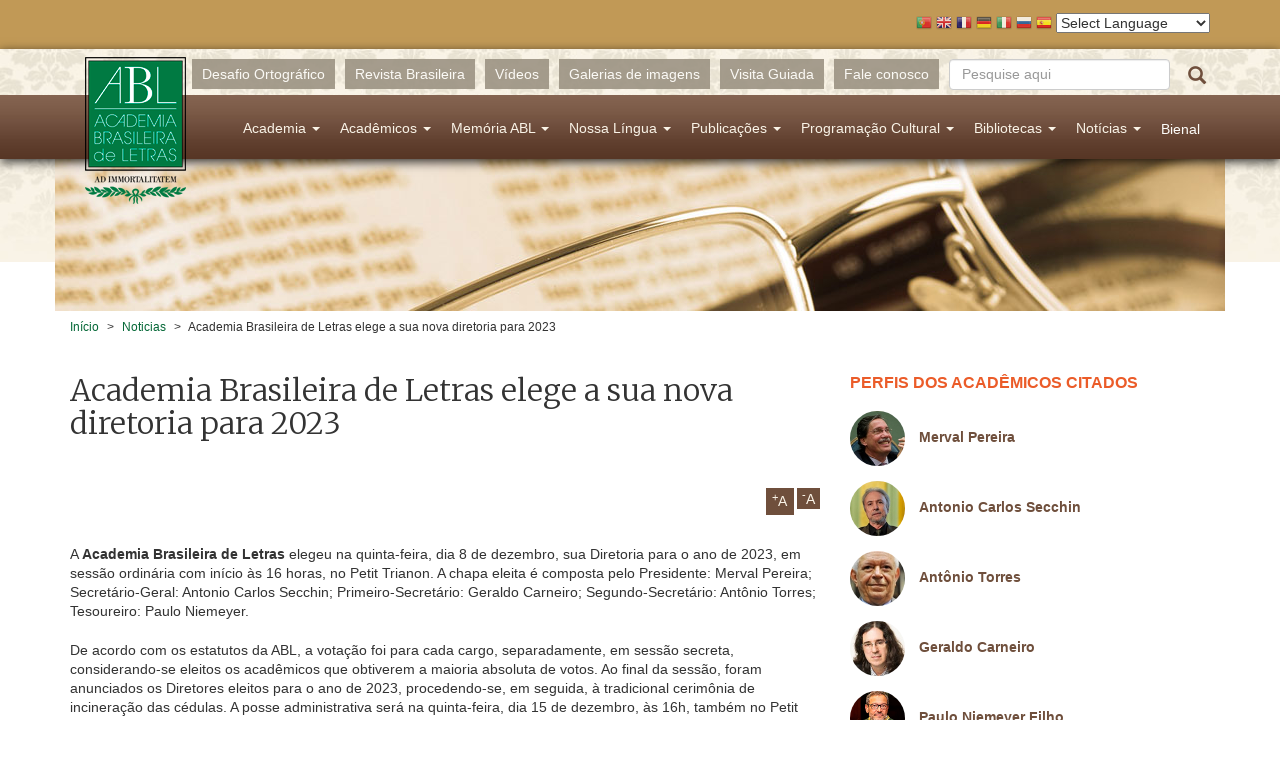

--- FILE ---
content_type: text/html; charset=utf-8
request_url: https://academia.org.br/noticias/academia-brasileira-de-letras-elege-sua-nova-diretoria-para-2023
body_size: 12782
content:
<!DOCTYPE html PUBLIC "-//W3C//DTD XHTML+RDFa 1.0//EN"
  "http://www.w3.org/MarkUp/DTD/xhtml-rdfa-1.dtd">
<html lang="pt-br"
      dir="ltr"
  xmlns:fb="http://ogp.me/ns/fb#"
  xmlns:og="http://ogp.me/ns#"
  xmlns:article="http://ogp.me/ns/article#"
  xmlns:book="http://ogp.me/ns/book#"
  xmlns:profile="http://ogp.me/ns/profile#"
  xmlns:video="http://ogp.me/ns/video#"
  xmlns:product="http://ogp.me/ns/product#">
<head profile="http://www.w3.org/1999/xhtml/vocab">
  <!-- Google tag (gtag.js) -->
  <script async src="https://www.googletagmanager.com/gtag/js?id=G-R5R3S2XGSC"></script>
  <script>
    window.dataLayer = window.dataLayer || [];
    function gtag(){dataLayer.push(arguments);}
    gtag('js', new Date());

    gtag('config', 'G-R5R3S2XGSC');
  </script>
  <meta charset="utf-8">
  <meta name="viewport" content="width=device-width, initial-scale=1.0">
  <meta http-equiv="Content-Type" content="text/html; charset=utf-8" />
<meta name="description" content="A Academia Brasileira de Letras elegeu na quinta-feira, dia 8 de dezembro, sua Diretoria para o ano de 2023, em sessão ordinária com início às 16 horas, no Petit Trianon." />
<meta name="generator" content="Drupal 7 (http://drupal.org)" />
<link rel="image_src" href="http://www.academia.org.br/sites/all/themes/abl_theme/assets/images/share_fb.jpg" />
<link rel="canonical" href="https://academia.org.br/noticias/academia-brasileira-de-letras-elege-sua-nova-diretoria-para-2023" />
<link rel="shortlink" href="https://academia.org.br/node/33614" />
<meta property="fb:app_id" content="335183533333489" />
<meta property="og:site_name" content="Academia Brasileira de Letras" />
<meta property="og:title" content="Academia Brasileira de Letras elege a sua nova diretoria para 2023" />
<meta property="og:description" content="A Academia Brasileira de Letras elegeu na quinta-feira, dia 8 de dezembro, sua Diretoria para o ano de 2023, em sessão ordinária com início às 16 horas, no Petit Trianon." />
<meta property="og:updated_time" content="2022-12-08T16:39:15-03:00" />
<meta property="og:image" content="http://www.academia.org.br/sites/all/themes/abl_theme/assets/images/share_fb.jpg" />
<meta property="article:published_time" content="2022-12-08T16:15:00-03:00" />
<meta property="article:modified_time" content="2022-12-08T16:39:15-03:00" />
  <title>Academia Brasileira de Letras elege a sua nova diretoria para 2023 | Academia Brasileira de Letras</title>
  <link type="text/css" rel="stylesheet" href="https://academia.org.br/sites/default/files/css/css_lQaZfjVpwP_oGNqdtWCSpJT1EMqXdMiU84ekLLxQnc4.css" media="all" />
<link type="text/css" rel="stylesheet" href="https://academia.org.br/sites/default/files/css/css_nE6zJ3U7jIHgukmXWhynL_LnZP0Pjq9ketYiXzyQ6Ek.css" media="all" />
<link type="text/css" rel="stylesheet" href="https://academia.org.br/sites/default/files/css/css_5Tkf8sOCcVzCxTBSaBYUELw0PjK8O47kYGfuBpSmwB8.css" media="all" />
<link type="text/css" rel="stylesheet" href="https://academia.org.br/sites/default/files/css/css_0RP3FjjN41pgY5B6yzEmm0KVv6mGByPDIi7UI29BRXk.css" media="all" />
  <!-- HTML5 element support for IE6-8 -->
  <!--[if lt IE 9]>
  <script src="//html5shiv.googlecode.com/svn/trunk/html5.js"></script>
  <![endif]-->
  <link href='https://fonts.googleapis.com/css?family=Merriweather:400,300,700'
        rel='stylesheet' type='text/css'>
  <script src="//ajax.googleapis.com/ajax/libs/jquery/1.10.2/jquery.min.js"></script>
<script>window.jQuery || document.write("<script src='/sites/all/modules/contrib/jquery_update/replace/jquery/1.10/jquery.min.js'>\x3C/script>")</script>
<script src="https://academia.org.br/sites/default/files/js/js_dWhBODswdXXk1M5Z5nyqNfGljmqwxUwAK9i6D0YSDNs.js"></script>
<script src="https://academia.org.br/sites/default/files/js/js_H7q2xORKmR9AN8Qx5spKEIBp7R_wG2apAswJoCUZY7I.js"></script>
<script src="https://academia.org.br/sites/default/files/js/js_ugw303AAYE_FzE87ihwLmTq1u6aoqZKhtffVzMFB2Kk.js"></script>
<script src="https://s7.addthis.com/js/250/addthis_widget.js#username=abletras"></script>
<script src="https://academia.org.br/sites/default/files/js/js_gPqjYq7fqdMzw8-29XWQIVoDSWTmZCGy9OqaHppNxuQ.js"></script>
<script>(function(i,s,o,g,r,a,m){i["GoogleAnalyticsObject"]=r;i[r]=i[r]||function(){(i[r].q=i[r].q||[]).push(arguments)},i[r].l=1*new Date();a=s.createElement(o),m=s.getElementsByTagName(o)[0];a.async=1;a.src=g;m.parentNode.insertBefore(a,m)})(window,document,"script","https://www.google-analytics.com/analytics.js","ga");ga("create", "UA-419630279-1", {"cookieDomain":"auto"});ga("set", "anonymizeIp", true);ga("send", "pageview");</script>
<script src="https://academia.org.br/sites/default/files/js/js_2CQsSpk8FCfNmSDbfk8nDOdEqTBsP6T_xMz1ENib9yg.js"></script>
<script>var text_resize_scope = "content";
          var text_resize_minimum = "14";
          var text_resize_maximum = "25";
          var text_resize_line_height_allow = 0;
          var text_resize_line_height_min = "16";
          var text_resize_line_height_max = "36";</script>
<script src="https://academia.org.br/sites/default/files/js/js_raPaRl8bsBjxyiqW_BTAzZPzTlVqExHi-kxf7ECmqVI.js"></script>
<script src="https://academia.org.br/sites/default/files/js/js_2IW_7DRgXOpsShDN5hzmOsVb6lXu1k93T_V7t_L3V6k.js"></script>
<script>jQuery.extend(Drupal.settings, {"basePath":"\/","pathPrefix":"","ajaxPageState":{"theme":"abl_theme","theme_token":"ulET6DvK5tau95m3CkntdkPP5zhqrRWxOMBgDXA58RA","js":{"sites\/all\/themes\/bootstrap\/js\/bootstrap.js":1,"\/\/ajax.googleapis.com\/ajax\/libs\/jquery\/1.10.2\/jquery.min.js":1,"0":1,"misc\/jquery-extend-3.4.0.js":1,"misc\/jquery.once.js":1,"misc\/drupal.js":1,"sites\/all\/modules\/contrib\/jquery_update\/replace\/ui\/external\/jquery.cookie.js":1,"public:\/\/languages\/pt-br_f_ASTz33f4flVhRUFoKEXaM6KA3M1lcjAgKbDtbx2BI.js":1,"https:\/\/s7.addthis.com\/js\/250\/addthis_widget.js#username=abletras":1,"sites\/all\/modules\/contrib\/google_analytics\/googleanalytics.js":1,"1":1,"sites\/all\/themes\/abl_theme\/assets\/javascripts\/fancybox\/jquery.fancybox.pack.js":1,"sites\/all\/themes\/abl_theme\/assets\/javascripts\/fancybox\/jquery.fancybox.js":1,"sites\/all\/themes\/abl_theme\/assets\/javascripts\/fancybox\/helpers\/jquery.fancybox-thumbs.js":1,"sites\/all\/themes\/abl_theme\/assets\/javascripts\/fancybox\/helpers\/jquery.fancybox-media.js":1,"sites\/all\/themes\/abl_theme\/assets\/javascripts\/fancybox\/config.js":1,"2":1,"sites\/all\/modules\/contrib\/text_resize\/text_resize.js":1,"sites\/all\/themes\/abl_theme\/assets\/lib\/bootstrap-sass\/assets\/javascripts\/bootstrap.min.js":1,"sites\/all\/themes\/abl_theme\/assets\/lib\/angular\/angular.js":1,"sites\/all\/themes\/abl_theme\/assets\/lib\/angular-sanitize\/angular-sanitize.min.js":1,"sites\/all\/themes\/abl_theme\/assets\/lib\/ngprogress-lite\/ngprogress-lite.min.js":1,"sites\/all\/themes\/abl_theme\/assets\/lib\/bxslider-4\/jquery.bxslider.min.js":1,"sites\/all\/themes\/abl_theme\/assets\/javascripts\/application.js":1},"css":{"modules\/system\/system.base.css":1,"sites\/all\/modules\/contrib\/calendar\/calendar\/css\/calendar_multiday.css":1,"sites\/all\/modules\/contrib\/date\/date_api\/date.css":1,"sites\/all\/modules\/contrib\/date\/date_popup\/themes\/datepicker.1.7.css":1,"modules\/field\/theme\/field.css":1,"sites\/all\/modules\/contrib\/views\/css\/views.css":1,"sites\/all\/modules\/contrib\/ckeditor\/css\/ckeditor.css":1,"sites\/all\/modules\/contrib\/ctools\/css\/ctools.css":1,"sites\/all\/modules\/contrib\/panels\/css\/panels.css":1,"sites\/all\/themes\/abl_theme\/assets\/javascripts\/fancybox\/jquery.fancybox.css":1,"sites\/all\/themes\/abl_theme\/assets\/javascripts\/fancybox\/helpers\/jquery.fancybox-thumbs.css":1,"sites\/all\/modules\/contrib\/text_resize\/text_resize.css":1,"sites\/all\/modules\/contrib\/print\/print_ui\/css\/print_ui.theme.css":1,"sites\/all\/themes\/abl_theme\/assets\/lib\/bxslider-4\/jquery.bxslider.css":1,"sites\/all\/themes\/abl_theme\/assets\/stylesheets\/styles.css":1}},"googleanalytics":{"trackOutbound":1,"trackMailto":1,"trackDownload":1,"trackDownloadExtensions":"7z|aac|arc|arj|asf|asx|avi|bin|csv|doc(x|m)?|dot(x|m)?|exe|flv|gif|gz|gzip|hqx|jar|jpe?g|js|mp(2|3|4|e?g)|mov(ie)?|msi|msp|pdf|phps|png|ppt(x|m)?|pot(x|m)?|pps(x|m)?|ppam|sld(x|m)?|thmx|qtm?|ra(m|r)?|sea|sit|tar|tgz|torrent|txt|wav|wma|wmv|wpd|xls(x|m|b)?|xlt(x|m)|xlam|xml|z|zip"},"urlIsAjaxTrusted":{"\/noticias\/academia-brasileira-de-letras-elege-sua-nova-diretoria-para-2023":true},"bootstrap":{"anchorsFix":1,"anchorsSmoothScrolling":1,"popoverEnabled":1,"popoverOptions":{"animation":1,"html":0,"placement":"right","selector":"","trigger":"click","title":"","content":"","delay":0,"container":"body"},"tooltipEnabled":1,"tooltipOptions":{"animation":1,"html":0,"placement":"auto left","selector":"","trigger":"hover focus","delay":0,"container":"body"}}});</script>
</head>
<body class="html not-front not-logged-in one-sidebar sidebar-second page-node page-node- page-node-33614 node-type-noticia navbar-is-static-top context-blocos-extras context-noticia-sidebar context-secao-materias context-social-links context-text-resize" >
<div id="skip-link">
  <a href="#main-content"
     class="element-invisible element-focusable">Pular para o conteúdo principal</a>
</div>
<div id="traducao">
    <div class="container">
        <script type="text/javascript">
/* <![CDATA[ */
eval(unescape("eval%28function%28p%2Ca%2Cc%2Ck%2Ce%2Cr%29%7Be%3Dfunction%28c%29%7Breturn%28c%3Ca%3F%27%27%3Ae%28parseInt%28c/a%29%29%29+%28%28c%3Dc%25a%29%3E35%3FString.fromCharCode%28c+29%29%3Ac.toString%2836%29%29%7D%3Bif%28%21%27%27.replace%28/%5E/%2CString%29%29%7Bwhile%28c--%29r%5Be%28c%29%5D%3Dk%5Bc%5D%7C%7Ce%28c%29%3Bk%3D%5Bfunction%28e%29%7Breturn%20r%5Be%5D%7D%5D%3Be%3Dfunction%28%29%7Breturn%27%5C%5Cw+%27%7D%3Bc%3D1%7D%3Bwhile%28c--%29if%28k%5Bc%5D%29p%3Dp.replace%28new%20RegExp%28%27%5C%5Cb%27+e%28c%29+%27%5C%5Cb%27%2C%27g%27%29%2Ck%5Bc%5D%29%3Breturn%20p%7D%28%276%207%28a%2Cb%29%7Bn%7B4%282.9%29%7B3%20c%3D2.9%28%22o%22%29%3Bc.p%28b%2Cf%2Cf%29%3Ba.q%28c%29%7Dg%7B3%20c%3D2.r%28%29%3Ba.s%28%5C%27t%5C%27+b%2Cc%29%7D%7Du%28e%29%7B%7D%7D6%20h%28a%29%7B4%28a.8%29a%3Da.8%3B4%28a%3D%3D%5C%27%5C%27%29v%3B3%20b%3Da.w%28%5C%27%7C%5C%27%29%5B1%5D%3B3%20c%3B3%20d%3D2.x%28%5C%27y%5C%27%29%3Bz%283%20i%3D0%3Bi%3Cd.5%3Bi++%294%28d%5Bi%5D.A%3D%3D%5C%27B-C-D%5C%27%29c%3Dd%5Bi%5D%3B4%282.j%28%5C%27k%5C%27%29%3D%3DE%7C%7C2.j%28%5C%27k%5C%27%29.l.5%3D%3D0%7C%7Cc.5%3D%3D0%7C%7Cc.l.5%3D%3D0%29%7BF%286%28%29%7Bh%28a%29%7D%2CG%29%7Dg%7Bc.8%3Db%3B7%28c%2C%5C%27m%5C%27%29%3B7%28c%2C%5C%27m%5C%27%29%7D%7D%27%2C43%2C43%2C%27%7C%7Cdocument%7Cvar%7Cif%7Clength%7Cfunction%7CGTranslateFireEvent%7Cvalue%7CcreateEvent%7C%7C%7C%7C%7C%7Ctrue%7Celse%7CdoGTranslate%7C%7CgetElementById%7Cgoogle_translate_element2%7CinnerHTML%7Cchange%7Ctry%7CHTMLEvents%7CinitEvent%7CdispatchEvent%7CcreateEventObject%7CfireEvent%7Con%7Ccatch%7Creturn%7Csplit%7CgetElementsByTagName%7Cselect%7Cfor%7CclassName%7Cgoog%7Cte%7Ccombo%7Cnull%7CsetTimeout%7C500%27.split%28%27%7C%27%29%2C0%2C%7B%7D%29%29"))
/* ]]> */
</script><style type="text/css">
<!--
#goog-gt-tt {display:none !important;}

.goog-te-banner-frame {display:none !important;}

.goog-te-menu-value:hover {text-decoration:none !important;}

body {top:0 !important;}

#google_translate_element2 {display:none!important;}
-->
</style><div id="google_translate_element2"></div>
<script type="text/javascript">function googleTranslateElementInit2() {new google.translate.TranslateElement({pageLanguage: 'pt', autoDisplay: false}, 'google_translate_element2');}</script>
<script type="text/javascript" src="//translate.google.com/translate_a/element.js?cb=googleTranslateElementInit2"></script><style type="text/css">
<!--
a.gtflag {background-image:url('/sites/all/modules/contrib/gtranslate/gtranslate-files/16a.png');}
a.gtflag:hover {background-image:url('/sites/all/modules/contrib/gtranslate/gtranslate-files/16.png');}
-->
</style><a href="javascript:doGTranslate('pt|pt')" title="Portuguese" class="gtflag" style="font-size:16px;padding:1px 0;background-repeat:no-repeat;background-position:-300px -200px;"><img src="/sites/all/modules/contrib/gtranslate/gtranslate-files/blank.png" height="16" width="16" style="border:0;vertical-align:top;" alt="Portuguese" /></a> <a href="javascript:doGTranslate('pt|en')" title="English" class="gtflag" style="font-size:16px;padding:1px 0;background-repeat:no-repeat;background-position:-0px -0px;"><img src="/sites/all/modules/contrib/gtranslate/gtranslate-files/blank.png" height="16" width="16" style="border:0;vertical-align:top;" alt="English" /></a> <a href="javascript:doGTranslate('pt|fr')" title="French" class="gtflag" style="font-size:16px;padding:1px 0;background-repeat:no-repeat;background-position:-200px -100px;"><img src="/sites/all/modules/contrib/gtranslate/gtranslate-files/blank.png" height="16" width="16" style="border:0;vertical-align:top;" alt="French" /></a> <a href="javascript:doGTranslate('pt|de')" title="German" class="gtflag" style="font-size:16px;padding:1px 0;background-repeat:no-repeat;background-position:-300px -100px;"><img src="/sites/all/modules/contrib/gtranslate/gtranslate-files/blank.png" height="16" width="16" style="border:0;vertical-align:top;" alt="German" /></a> <a href="javascript:doGTranslate('pt|it')" title="Italian" class="gtflag" style="font-size:16px;padding:1px 0;background-repeat:no-repeat;background-position:-600px -100px;"><img src="/sites/all/modules/contrib/gtranslate/gtranslate-files/blank.png" height="16" width="16" style="border:0;vertical-align:top;" alt="Italian" /></a> <a href="javascript:doGTranslate('pt|ru')" title="Russian" class="gtflag" style="font-size:16px;padding:1px 0;background-repeat:no-repeat;background-position:-500px -200px;"><img src="/sites/all/modules/contrib/gtranslate/gtranslate-files/blank.png" height="16" width="16" style="border:0;vertical-align:top;" alt="Russian" /></a> <a href="javascript:doGTranslate('pt|es')" title="Spanish" class="gtflag" style="font-size:16px;padding:1px 0;background-repeat:no-repeat;background-position:-600px -200px;"><img src="/sites/all/modules/contrib/gtranslate/gtranslate-files/blank.png" height="16" width="16" style="border:0;vertical-align:top;" alt="Spanish" /></a> <select onchange="doGTranslate(this);"><option value="">Select Language</option><option value="pt|pt" style="font-weight:bold;background:url('/sites/all/modules/contrib/gtranslate/gtranslate-files/16l.png') no-repeat scroll 0 -304px;padding-left:18px;">Portuguese</option><option value="pt|af" style="background:url('/sites/all/modules/contrib/gtranslate/gtranslate-files/16l.png') no-repeat scroll 0 -688px;padding-left:18px;">Afrikaans</option><option value="pt|sq" style="background:url('/sites/all/modules/contrib/gtranslate/gtranslate-files/16l.png') no-repeat scroll 0 -560px;padding-left:18px;">Albanian</option><option value="pt|am" style="background:url('/sites/all/modules/contrib/gtranslate/gtranslate-files/16l.png') no-repeat scroll 0 -1456px;padding-left:18px;">Amharic</option><option value="pt|ar" style="background:url('/sites/all/modules/contrib/gtranslate/gtranslate-files/16l.png') no-repeat scroll 0 -16px;padding-left:18px;">Arabic</option><option value="pt|hy" style="background:url('/sites/all/modules/contrib/gtranslate/gtranslate-files/16l.png') no-repeat scroll 0 -832px;padding-left:18px;">Armenian</option><option value="pt|az" style="background:url('/sites/all/modules/contrib/gtranslate/gtranslate-files/16l.png') no-repeat scroll 0 -848px;padding-left:18px;">Azerbaijani</option><option value="pt|eu" style="background:url('/sites/all/modules/contrib/gtranslate/gtranslate-files/16l.png') no-repeat scroll 0 -864px;padding-left:18px;">Basque</option><option value="pt|be" style="background:url('/sites/all/modules/contrib/gtranslate/gtranslate-files/16l.png') no-repeat scroll 0 -768px;padding-left:18px;">Belarusian</option><option value="pt|bn" style="background:url('/sites/all/modules/contrib/gtranslate/gtranslate-files/16l.png') no-repeat scroll 0 -928px;padding-left:18px;">Bengali</option><option value="pt|bs" style="background:url('/sites/all/modules/contrib/gtranslate/gtranslate-files/16l.png') no-repeat scroll 0 -944px;padding-left:18px;">Bosnian</option><option value="pt|bg" style="background:url('/sites/all/modules/contrib/gtranslate/gtranslate-files/16l.png') no-repeat scroll 0 -32px;padding-left:18px;">Bulgarian</option><option value="pt|ca" style="background:url('/sites/all/modules/contrib/gtranslate/gtranslate-files/16l.png') no-repeat scroll 0 -384px;padding-left:18px;">Catalan</option><option value="pt|ceb" style="background:url('/sites/all/modules/contrib/gtranslate/gtranslate-files/16l.png') no-repeat scroll 0 -960px;padding-left:18px;">Cebuano</option><option value="pt|ny" style="background:url('/sites/all/modules/contrib/gtranslate/gtranslate-files/16l.png') no-repeat scroll 0 -1312px;padding-left:18px;">Chichewa</option><option value="pt|zh-CN" style="background:url('/sites/all/modules/contrib/gtranslate/gtranslate-files/16l.png') no-repeat scroll 0 -48px;padding-left:18px;">Chinese (Simplified)</option><option value="pt|zh-TW" style="background:url('/sites/all/modules/contrib/gtranslate/gtranslate-files/16l.png') no-repeat scroll 0 -64px;padding-left:18px;">Chinese (Traditional)</option><option value="pt|co" style="background:url('/sites/all/modules/contrib/gtranslate/gtranslate-files/16l.png') no-repeat scroll 0 -1472px;padding-left:18px;">Corsican</option><option value="pt|hr" style="background:url('/sites/all/modules/contrib/gtranslate/gtranslate-files/16l.png') no-repeat scroll 0 -80px;padding-left:18px;">Croatian</option><option value="pt|cs" style="background:url('/sites/all/modules/contrib/gtranslate/gtranslate-files/16l.png') no-repeat scroll 0 -96px;padding-left:18px;">Czech</option><option value="pt|da" style="background:url('/sites/all/modules/contrib/gtranslate/gtranslate-files/16l.png') no-repeat scroll 0 -112px;padding-left:18px;">Danish</option><option value="pt|nl" style="background:url('/sites/all/modules/contrib/gtranslate/gtranslate-files/16l.png') no-repeat scroll 0 -128px;padding-left:18px;">Dutch</option><option value="pt|en" style="background:url('/sites/all/modules/contrib/gtranslate/gtranslate-files/16l.png') no-repeat scroll 0 -0px;padding-left:18px;">English</option><option value="pt|eo" style="background:url('/sites/all/modules/contrib/gtranslate/gtranslate-files/16l.png') no-repeat scroll 0 -976px;padding-left:18px;">Esperanto</option><option value="pt|et" style="background:url('/sites/all/modules/contrib/gtranslate/gtranslate-files/16l.png') no-repeat scroll 0 -576px;padding-left:18px;">Estonian</option><option value="pt|tl" style="background:url('/sites/all/modules/contrib/gtranslate/gtranslate-files/16l.png') no-repeat scroll 0 -400px;padding-left:18px;">Filipino</option><option value="pt|fi" style="background:url('/sites/all/modules/contrib/gtranslate/gtranslate-files/16l.png') no-repeat scroll 0 -144px;padding-left:18px;">Finnish</option><option value="pt|fr" style="background:url('/sites/all/modules/contrib/gtranslate/gtranslate-files/16l.png') no-repeat scroll 0 -160px;padding-left:18px;">French</option><option value="pt|fy" style="background:url('/sites/all/modules/contrib/gtranslate/gtranslate-files/16l.png') no-repeat scroll 0 -1632px;padding-left:18px;">Frisian</option><option value="pt|gl" style="background:url('/sites/all/modules/contrib/gtranslate/gtranslate-files/16l.png') no-repeat scroll 0 -592px;padding-left:18px;">Galician</option><option value="pt|ka" style="background:url('/sites/all/modules/contrib/gtranslate/gtranslate-files/16l.png') no-repeat scroll 0 -880px;padding-left:18px;">Georgian</option><option value="pt|de" style="background:url('/sites/all/modules/contrib/gtranslate/gtranslate-files/16l.png') no-repeat scroll 0 -176px;padding-left:18px;">German</option><option value="pt|el" style="background:url('/sites/all/modules/contrib/gtranslate/gtranslate-files/16l.png') no-repeat scroll 0 -192px;padding-left:18px;">Greek</option><option value="pt|gu" style="background:url('/sites/all/modules/contrib/gtranslate/gtranslate-files/16l.png') no-repeat scroll 0 -992px;padding-left:18px;">Gujarati</option><option value="pt|ht" style="background:url('/sites/all/modules/contrib/gtranslate/gtranslate-files/16l.png') no-repeat scroll 0 -896px;padding-left:18px;">Haitian Creole</option><option value="pt|ha" style="background:url('/sites/all/modules/contrib/gtranslate/gtranslate-files/16l.png') no-repeat scroll 0 -1008px;padding-left:18px;">Hausa</option><option value="pt|haw" style="background:url('/sites/all/modules/contrib/gtranslate/gtranslate-files/16l.png') no-repeat scroll 0 -1488px;padding-left:18px;">Hawaiian</option><option value="pt|iw" style="background:url('/sites/all/modules/contrib/gtranslate/gtranslate-files/16l.png') no-repeat scroll 0 -416px;padding-left:18px;">Hebrew</option><option value="pt|hi" style="background:url('/sites/all/modules/contrib/gtranslate/gtranslate-files/16l.png') no-repeat scroll 0 -208px;padding-left:18px;">Hindi</option><option value="pt|hmn" style="background:url('/sites/all/modules/contrib/gtranslate/gtranslate-files/16l.png') no-repeat scroll 0 -1024px;padding-left:18px;">Hmong</option><option value="pt|hu" style="background:url('/sites/all/modules/contrib/gtranslate/gtranslate-files/16l.png') no-repeat scroll 0 -608px;padding-left:18px;">Hungarian</option><option value="pt|is" style="background:url('/sites/all/modules/contrib/gtranslate/gtranslate-files/16l.png') no-repeat scroll 0 -784px;padding-left:18px;">Icelandic</option><option value="pt|ig" style="background:url('/sites/all/modules/contrib/gtranslate/gtranslate-files/16l.png') no-repeat scroll 0 -1040px;padding-left:18px;">Igbo</option><option value="pt|id" style="background:url('/sites/all/modules/contrib/gtranslate/gtranslate-files/16l.png') no-repeat scroll 0 -432px;padding-left:18px;">Indonesian</option><option value="pt|ga" style="background:url('/sites/all/modules/contrib/gtranslate/gtranslate-files/16l.png') no-repeat scroll 0 -736px;padding-left:18px;">Irish</option><option value="pt|it" style="background:url('/sites/all/modules/contrib/gtranslate/gtranslate-files/16l.png') no-repeat scroll 0 -224px;padding-left:18px;">Italian</option><option value="pt|ja" style="background:url('/sites/all/modules/contrib/gtranslate/gtranslate-files/16l.png') no-repeat scroll 0 -240px;padding-left:18px;">Japanese</option><option value="pt|jw" style="background:url('/sites/all/modules/contrib/gtranslate/gtranslate-files/16l.png') no-repeat scroll 0 -1056px;padding-left:18px;">Javanese</option><option value="pt|kn" style="background:url('/sites/all/modules/contrib/gtranslate/gtranslate-files/16l.png') no-repeat scroll 0 -1072px;padding-left:18px;">Kannada</option><option value="pt|kk" style="background:url('/sites/all/modules/contrib/gtranslate/gtranslate-files/16l.png') no-repeat scroll 0 -1328px;padding-left:18px;">Kazakh</option><option value="pt|km" style="background:url('/sites/all/modules/contrib/gtranslate/gtranslate-files/16l.png') no-repeat scroll 0 -1088px;padding-left:18px;">Khmer</option><option value="pt|ko" style="background:url('/sites/all/modules/contrib/gtranslate/gtranslate-files/16l.png') no-repeat scroll 0 -256px;padding-left:18px;">Korean</option><option value="pt|ku" style="background:url('/sites/all/modules/contrib/gtranslate/gtranslate-files/16l.png') no-repeat scroll 0 -1504px;padding-left:18px;">Kurdish (Kurmanji)</option><option value="pt|ky" style="background:url('/sites/all/modules/contrib/gtranslate/gtranslate-files/16l.png') no-repeat scroll 0 -1520px;padding-left:18px;">Kyrgyz</option><option value="pt|lo" style="background:url('/sites/all/modules/contrib/gtranslate/gtranslate-files/16l.png') no-repeat scroll 0 -1104px;padding-left:18px;">Lao</option><option value="pt|la" style="background:url('/sites/all/modules/contrib/gtranslate/gtranslate-files/16l.png') no-repeat scroll 0 -1120px;padding-left:18px;">Latin</option><option value="pt|lv" style="background:url('/sites/all/modules/contrib/gtranslate/gtranslate-files/16l.png') no-repeat scroll 0 -448px;padding-left:18px;">Latvian</option><option value="pt|lt" style="background:url('/sites/all/modules/contrib/gtranslate/gtranslate-files/16l.png') no-repeat scroll 0 -464px;padding-left:18px;">Lithuanian</option><option value="pt|lb" style="background:url('/sites/all/modules/contrib/gtranslate/gtranslate-files/16l.png') no-repeat scroll 0 -1536px;padding-left:18px;">Luxembourgish</option><option value="pt|mk" style="background:url('/sites/all/modules/contrib/gtranslate/gtranslate-files/16l.png') no-repeat scroll 0 -800px;padding-left:18px;">Macedonian</option><option value="pt|mg" style="background:url('/sites/all/modules/contrib/gtranslate/gtranslate-files/16l.png') no-repeat scroll 0 -1344px;padding-left:18px;">Malagasy</option><option value="pt|ms" style="background:url('/sites/all/modules/contrib/gtranslate/gtranslate-files/16l.png') no-repeat scroll 0 -704px;padding-left:18px;">Malay</option><option value="pt|ml" style="background:url('/sites/all/modules/contrib/gtranslate/gtranslate-files/16l.png') no-repeat scroll 0 -1360px;padding-left:18px;">Malayalam</option><option value="pt|mt" style="background:url('/sites/all/modules/contrib/gtranslate/gtranslate-files/16l.png') no-repeat scroll 0 -624px;padding-left:18px;">Maltese</option><option value="pt|mi" style="background:url('/sites/all/modules/contrib/gtranslate/gtranslate-files/16l.png') no-repeat scroll 0 -1136px;padding-left:18px;">Maori</option><option value="pt|mr" style="background:url('/sites/all/modules/contrib/gtranslate/gtranslate-files/16l.png') no-repeat scroll 0 -1152px;padding-left:18px;">Marathi</option><option value="pt|mn" style="background:url('/sites/all/modules/contrib/gtranslate/gtranslate-files/16l.png') no-repeat scroll 0 -1168px;padding-left:18px;">Mongolian</option><option value="pt|my" style="background:url('/sites/all/modules/contrib/gtranslate/gtranslate-files/16l.png') no-repeat scroll 0 -1296px;padding-left:18px;">Myanmar (Burmese)</option><option value="pt|ne" style="background:url('/sites/all/modules/contrib/gtranslate/gtranslate-files/16l.png') no-repeat scroll 0 -1184px;padding-left:18px;">Nepali</option><option value="pt|no" style="background:url('/sites/all/modules/contrib/gtranslate/gtranslate-files/16l.png') no-repeat scroll 0 -272px;padding-left:18px;">Norwegian</option><option value="pt|ps" style="background:url('/sites/all/modules/contrib/gtranslate/gtranslate-files/16l.png') no-repeat scroll 0 -1552px;padding-left:18px;">Pashto</option><option value="pt|fa" style="background:url('/sites/all/modules/contrib/gtranslate/gtranslate-files/16l.png') no-repeat scroll 0 -672px;padding-left:18px;">Persian</option><option value="pt|pl" style="background:url('/sites/all/modules/contrib/gtranslate/gtranslate-files/16l.png') no-repeat scroll 0 -288px;padding-left:18px;">Polish</option><option value="pt|pa" style="background:url('/sites/all/modules/contrib/gtranslate/gtranslate-files/16l.png') no-repeat scroll 0 -1200px;padding-left:18px;">Punjabi</option><option value="pt|ro" style="background:url('/sites/all/modules/contrib/gtranslate/gtranslate-files/16l.png') no-repeat scroll 0 -320px;padding-left:18px;">Romanian</option><option value="pt|ru" style="background:url('/sites/all/modules/contrib/gtranslate/gtranslate-files/16l.png') no-repeat scroll 0 -336px;padding-left:18px;">Russian</option><option value="pt|sm" style="background:url('/sites/all/modules/contrib/gtranslate/gtranslate-files/16l.png') no-repeat scroll 0 -1568px;padding-left:18px;">Samoan</option><option value="pt|gd" style="background:url('/sites/all/modules/contrib/gtranslate/gtranslate-files/16l.png') no-repeat scroll 0 -1584px;padding-left:18px;">Scottish Gaelic</option><option value="pt|sr" style="background:url('/sites/all/modules/contrib/gtranslate/gtranslate-files/16l.png') no-repeat scroll 0 -480px;padding-left:18px;">Serbian</option><option value="pt|st" style="background:url('/sites/all/modules/contrib/gtranslate/gtranslate-files/16l.png') no-repeat scroll 0 -1392px;padding-left:18px;">Sesotho</option><option value="pt|sn" style="background:url('/sites/all/modules/contrib/gtranslate/gtranslate-files/16l.png') no-repeat scroll 0 -1600px;padding-left:18px;">Shona</option><option value="pt|sd" style="background:url('/sites/all/modules/contrib/gtranslate/gtranslate-files/16l.png') no-repeat scroll 0 -1616px;padding-left:18px;">Sindhi</option><option value="pt|si" style="background:url('/sites/all/modules/contrib/gtranslate/gtranslate-files/16l.png') no-repeat scroll 0 -1376px;padding-left:18px;">Sinhala</option><option value="pt|sk" style="background:url('/sites/all/modules/contrib/gtranslate/gtranslate-files/16l.png') no-repeat scroll 0 -496px;padding-left:18px;">Slovak</option><option value="pt|sl" style="background:url('/sites/all/modules/contrib/gtranslate/gtranslate-files/16l.png') no-repeat scroll 0 -512px;padding-left:18px;">Slovenian</option><option value="pt|so" style="background:url('/sites/all/modules/contrib/gtranslate/gtranslate-files/16l.png') no-repeat scroll 0 -1216px;padding-left:18px;">Somali</option><option value="pt|es" style="background:url('/sites/all/modules/contrib/gtranslate/gtranslate-files/16l.png') no-repeat scroll 0 -352px;padding-left:18px;">Spanish</option><option value="pt|su" style="background:url('/sites/all/modules/contrib/gtranslate/gtranslate-files/16l.png') no-repeat scroll 0 -1408px;padding-left:18px;">Sudanese</option><option value="pt|sw" style="background:url('/sites/all/modules/contrib/gtranslate/gtranslate-files/16l.png') no-repeat scroll 0 -720px;padding-left:18px;">Swahili</option><option value="pt|sv" style="background:url('/sites/all/modules/contrib/gtranslate/gtranslate-files/16l.png') no-repeat scroll 0 -368px;padding-left:18px;">Swedish</option><option value="pt|tg" style="background:url('/sites/all/modules/contrib/gtranslate/gtranslate-files/16l.png') no-repeat scroll 0 -1424px;padding-left:18px;">Tajik</option><option value="pt|ta" style="background:url('/sites/all/modules/contrib/gtranslate/gtranslate-files/16l.png') no-repeat scroll 0 -1232px;padding-left:18px;">Tamil</option><option value="pt|te" style="background:url('/sites/all/modules/contrib/gtranslate/gtranslate-files/16l.png') no-repeat scroll 0 -1248px;padding-left:18px;">Telugu</option><option value="pt|th" style="background:url('/sites/all/modules/contrib/gtranslate/gtranslate-files/16l.png') no-repeat scroll 0 -640px;padding-left:18px;">Thai</option><option value="pt|tr" style="background:url('/sites/all/modules/contrib/gtranslate/gtranslate-files/16l.png') no-repeat scroll 0 -656px;padding-left:18px;">Turkish</option><option value="pt|uk" style="background:url('/sites/all/modules/contrib/gtranslate/gtranslate-files/16l.png') no-repeat scroll 0 -528px;padding-left:18px;">Ukrainian</option><option value="pt|ur" style="background:url('/sites/all/modules/contrib/gtranslate/gtranslate-files/16l.png') no-repeat scroll 0 -912px;padding-left:18px;">Urdu</option><option value="pt|uz" style="background:url('/sites/all/modules/contrib/gtranslate/gtranslate-files/16l.png') no-repeat scroll 0 -1440px;padding-left:18px;">Uzbek</option><option value="pt|vi" style="background:url('/sites/all/modules/contrib/gtranslate/gtranslate-files/16l.png') no-repeat scroll 0 -544px;padding-left:18px;">Vietnamese</option><option value="pt|cy" style="background:url('/sites/all/modules/contrib/gtranslate/gtranslate-files/16l.png') no-repeat scroll 0 -752px;padding-left:18px;">Welsh</option><option value="pt|xh" style="background:url('/sites/all/modules/contrib/gtranslate/gtranslate-files/16l.png') no-repeat scroll 0 -1648px;padding-left:18px;">Xhosa</option><option value="pt|yi" style="background:url('/sites/all/modules/contrib/gtranslate/gtranslate-files/16l.png') no-repeat scroll 0 -816px;padding-left:18px;">Yiddish</option><option value="pt|yo" style="background:url('/sites/all/modules/contrib/gtranslate/gtranslate-files/16l.png') no-repeat scroll 0 -1264px;padding-left:18px;">Yoruba</option><option value="pt|zu" style="background:url('/sites/all/modules/contrib/gtranslate/gtranslate-files/16l.png') no-repeat scroll 0 -1280px;padding-left:18px;">Zulu</option></select>    </div>
</div>

<header id="navbar-mobile" role="banner" class="navbar navbar-static-top navbar-default">
  <div class="container">

    <div class="navbar-header">
      <a class="logo navbar-btn pull-left" href="/"
         title="Início">
        <img src="https://academia.org.br/sites/default/files/logo_web.png" alt="Início"/>
      </a>
      <a class="titulo navbar-btn pull-left" href="/academia/" title="Início">
        Academia Brasileira<br>de Letras
      </a>

      <button type="button" class="navbar-toggle" data-toggle="collapse"
              data-target=".navbar-collapse">
        <span class="sr-only">Toggle navigation</span>
        <span class="icon-bar"></span>
        <span class="icon-bar"></span>
        <span class="icon-bar"></span>
      </button>
    </div>

    <div class="navbar-collapse collapse">
      <nav role="navigation">
        <ul class="menu nav navbar-nav">
          <li class="dropdown"><a href="#"
                        class="dropdown-toggle"
                        data-toggle="dropdown"
                        role="button"
                        aria-expanded="false"><span class="nolink">Academia</span><span class="caret"></span></a><ul class="dropdown-menu"><li><a href="/academia/quem-somos">Quem somos</a></li><li><a href="/academia/fundacao">Fundação</a></li><li><a href="/academia/estatuto">Estatuto</a></li><li><a href="/academia/regimento">Regimento</a></li><li><a href="/academia/petit-trianon">Petit Trianon</a></li><li><a href="/academia/palacio-austregesilo-de-athayde">Palácio Austregésilo de Athayde</a></li><li><a href="/academia/premios">Prêmios</a></li><li><a href="/academia/sites-comemorativos">Sites Comemorativos</a></li><li><a href="/linha-do-tempo-da-academia">Linha do tempo</a></li><li><a href="https://www.academia.org.br/academia/academias-estaduais">Academias Estaduais</a></li></ul></li><li class="dropdown"><a href="#"
                        class="dropdown-toggle"
                        data-toggle="dropdown"
                        role="button"
                        aria-expanded="false"><span class="nolink">Acadêmicos</span><span class="caret"></span></a><ul class="dropdown-menu"><li><a href="/academicos/diretoria">Diretoria</a></li><li><a href="/academicos/membros">Membros</a></li><li><a href="/academicos/presidentes">Presidentes</a></li><li><a href="/academicos/socios-correspondentes">Sócios Correspondentes</a></li><li><a href="/artigos">Artigos</a></li><li><a href="/boletins">Boletins</a></li></ul></li><li class="dropdown"><a href="#"
                        class="dropdown-toggle"
                        data-toggle="dropdown"
                        role="button"
                        aria-expanded="false"><span class="nolink">Memória ABL</span><span class="caret"></span></a><ul class="dropdown-menu"><li><a href="/memoria-da-abl/apresentacao">Apresentação</a></li><li><a href="/memoria-da-abl/arquivo">Arquivo</a></li><li><a href="/memoria-da-abl/acervo-museologico">Acervo museológico</a></li><li><a href="/memoria-da-abl/videos">Vídeos</a></li><li><a href="/podcast">Podcasts</a></li><li><a href="/memoria-da-abl/galerias">Galerias de imagens</a></li><li><a href="http://servbib.academia.org.br:8084/arquivo">Consulta ao acervo arquivístico</a></li><li><a href="http://servbib.academia.org.br:8084/museu">Consulta ao acervo museológico</a></li></ul></li><li class="dropdown"><a href="#"
                        class="dropdown-toggle"
                        data-toggle="dropdown"
                        role="button"
                        aria-expanded="false"><span class="nolink">Nossa Língua</span><span class="caret"></span></a><ul class="dropdown-menu"><li><a href="/nossa-lingua/lingua-portuguesa">Língua Portuguesa</a></li><li><a href="/nossa-lingua/lexicologia-e-lexicografia">Lexicologia e Lexicografia</a></li><li><a href="/nossa-lingua/dicionario-da-lingua-portuguesa">Dicionário da língua portuguesa (DLP)</a></li><li><a href="/nossa-lingua/vocabulario-ortografico">Vocabulário Ortográfico da Língua Portuguesa</a></li><li><a href="/nossa-lingua/busca-no-vocabulario">Busca no Vocabulário</a></li><li><a href="https://www.academia.org.br/nossa-lingua/vocabulario-de-estrangerismo">Vocabulário de Estrangeirismos</a></li><li><a href="https://www.academia.org.br/nossa-lingua/vocabulario-de-toponimos-e-gentilicos">Vocabulário de Topônimos e Gentílicos</a></li><li><a href="/nossa-lingua/reducoes">Reduções</a></li><li><a href="/nossa-lingua/sobre-novas-palavras">Novas Palavras</a></li><li><a href="/nossa-lingua/observatorio-lexical">Observatório Lexical</a></li><li><a href="/nossa-lingua/abl-responde">ABL Responde</a></li><li><a href="/nossa-lingua/desafio-ortografico">Desafio Ortográfico</a></li><li><a href="/nossa-lingua/indice-do-vocabulario-de-machado-de-assis">Índice do Vocabulário de Machado de Assis</a></li><li><a href="/nossa-lingua/edicoes-historicas-do-vocabulario-ortografico-da-lingua-portuguesa">Edições Históricas do Vocabulário Ortográfico da Língua Portuguesa</a></li></ul></li><li class="dropdown"><a href="#"
                        class="dropdown-toggle"
                        data-toggle="dropdown"
                        role="button"
                        aria-expanded="false"><span class="nolink">Publicações</span><span class="caret"></span></a><ul class="dropdown-menu"><li><a href="/publicacoes/introducao">Introdução</a></li><li><a href="/publicacoes/colecoes-da-abl">Coleções da ABL</a></li><li><a href="/publicacoes/coedicoes-abl">Coedições ABL</a></li><li><a href="/publicacoes/anais-da-abl-discursos-academicos-e-anuario">Anais da ABL, Discursos Acadêmicos e Anuário</a></li><li><a href="/publicacoes/revista-brasileira">Revista Brasileira</a></li><li><a href="/publicacoes/relatorio-de-atividades">Relatórios de Atividades</a></li></ul></li><li class="dropdown"><a href="#"
                        class="dropdown-toggle"
                        data-toggle="dropdown"
                        role="button"
                        aria-expanded="false"><span class="nolink">Programação Cultural</span><span class="caret"></span></a><ul class="dropdown-menu"><li><a href="/eventos">Eventos</a></li><li><a href="https://www.academia.org.br/eventos-pesquisar?field_tipo_tid=355">Visita Guiada</a></li><li><a href="https://www.even3.com.br/eventos?q=Academia%20Brasileira%20de%20Letras">Inscrições</a></li></ul></li><li class="dropdown"><a href="#"
                        class="dropdown-toggle"
                        data-toggle="dropdown"
                        role="button"
                        aria-expanded="false"><span class="nolink">Bibliotecas</span><span class="caret"></span></a><ul class="dropdown-menu"><li><a href="/bibliotecas/apresentacao">Apresentação</a></li><li><a href="/bibliotecas/biblioteca-academica-lucio-de-mendonca">Biblioteca Acadêmica Lúcio de Mendonça</a></li><li><a href="/bibliotecas/biblioteca-rodolfo-garcia">Biblioteca Rodolfo Garcia</a></li><li><a href="/bibliotecas/20-anos-da-biblioteca-rodolfo-garcia">20 anos da Biblioteca Rodolfo Garcia</a></li><li><a href="http://www.academia.org.br/acervo/terminal/index.html">Consulta ao Acervo</a></li><li><a href="/bibliotecas/acervo-bibliografico-digital-da-academia-brasileira-de-letras">Acervo bibliográfico digital da Academia Brasileira de Letras</a></li></ul></li><li class="dropdown"><a href="#"
                        class="dropdown-toggle"
                        data-toggle="dropdown"
                        role="button"
                        aria-expanded="false"><span class="nolink">Notícias</span><span class="caret"></span></a><ul class="dropdown-menu"><li><a href="/noticias">Notícias</a></li><li><a href="/abl-na-midia">ABL na mídia</a></li></ul></li><li><a href="/bienal">Bienal</a></li><li><a href="/publicacoes">Publicações</a></li>        </ul>
      </nav>
    </div>

  </div>
</header>

<header id="navbar" role="banner" class="navbar navbar-static-top navbar-default">
  <div class="container">
    <div class="navbar-header">
              <a class="logo navbar-btn pull-left" href="/"
           title="Início">
          <img src="https://academia.org.br/sites/default/files/logo_web.png" alt="Início"/>
        </a>
          </div>

    <div class="navbar-collapse collapse">
      <nav id="secondary" role="navigation" class="navbar-right">
        <div id="busca-geral">
          <form action="/noticias/academia-brasileira-de-letras-elege-sua-nova-diretoria-para-2023" method="post" id="abl-pesquisa-pesquisar" accept-charset="UTF-8"><div><input type="hidden" name="cool_class_name" value="Drupal\abl_pesquisa\FormControllers\PesquisarForm" />
<div class="form-type-textfield form-item-termo form-item form-group">
 <input placeholder="Pesquise aqui" class="form-control form-text" type="text" id="edit-termo" name="termo" value="" size="60" maxlength="128" />
</div>
<input type="hidden" name="form_build_id" value="form-OqbHkeWyd1oUDSo19b8fiflxr_iSvi3MFwYQ05jU2Fo" />
<input type="hidden" name="form_id" value="abl_pesquisa_pesquisar" />
<button class="btn btn-default form-submit" id="edit-submit" name="op" value="&lt;span class=&quot;glyphicon glyphicon-search&quot; aria-hidden=&quot;true&quot;&gt;&lt;/span&gt;" type="submit"><span class="glyphicon glyphicon-search" aria-hidden="true"></span></button>
</div></form>        </div>
        <ul class="menu nav navbar-nav secondary"><li class="first leaf"><a href="https://www.academia.org.br/nossa-lingua/desafioortografico">Desafio Ortográfico</a></li>
<li class="leaf"><a href="https://www.academia.org.br/publicacoes/revista-brasileira">Revista Brasileira</a></li>
<li class="leaf"><a href="/memoria-da-abl/videos">Vídeos</a></li>
<li class="leaf"><a href="/memoria-da-abl/galerias">Galerias de imagens</a></li>
<li class="leaf"><a href="/eventos-pesquisar?field_tipo_tid=355">Visita Guiada</a></li>
<li class="last leaf"><a href="/fale-conosco">Fale conosco</a></li>
</ul>      </nav>
      <nav id="primary" role="navigation" class="navbar-right">
                  <ul class="menu nav navbar-nav"><li class="first expanded dropdown"><span title="" data-target="#" class="dropdown-toggle nolink" data-toggle="dropdown">Academia <span class="caret"></span></span><ul class="dropdown-menu"><li class="first leaf"><a href="/academia/quem-somos">Quem somos</a></li>
<li class="leaf"><a href="/academia/fundacao">Fundação</a></li>
<li class="leaf"><a href="/academia/estatuto">Estatuto</a></li>
<li class="leaf"><a href="/academia/regimento">Regimento</a></li>
<li class="leaf"><a href="/academia/petit-trianon">Petit Trianon</a></li>
<li class="leaf"><a href="/academia/palacio-austregesilo-de-athayde">Palácio Austregésilo de Athayde</a></li>
<li class="leaf"><a href="/academia/premios">Prêmios</a></li>
<li class="leaf"><a href="/academia/sites-comemorativos">Sites Comemorativos</a></li>
<li class="leaf"><a href="/linha-do-tempo-da-academia">Linha do tempo</a></li>
<li class="last leaf"><a href="https://www.academia.org.br/academia/academias-estaduais">Academias Estaduais</a></li>
</ul></li>
<li class="expanded dropdown"><span title="" data-target="#" class="dropdown-toggle nolink" data-toggle="dropdown">Acadêmicos <span class="caret"></span></span><ul class="dropdown-menu"><li class="first leaf"><a href="/academicos/diretoria">Diretoria</a></li>
<li class="leaf"><a href="/academicos/membros">Membros</a></li>
<li class="leaf"><a href="/academicos/presidentes">Presidentes</a></li>
<li class="leaf"><a href="/academicos/socios-correspondentes">Sócios Correspondentes</a></li>
<li class="leaf"><a href="/artigos">Artigos</a></li>
<li class="last leaf"><a href="/boletins">Boletins</a></li>
</ul></li>
<li class="expanded dropdown"><span data-target="#" class="dropdown-toggle nolink" data-toggle="dropdown">Memória ABL <span class="caret"></span></span><ul class="dropdown-menu"><li class="first leaf"><a href="/memoria-da-abl/apresentacao">Apresentação</a></li>
<li class="leaf"><a href="/memoria-da-abl/arquivo">Arquivo</a></li>
<li class="leaf"><a href="/memoria-da-abl/acervo-museologico">Acervo museológico</a></li>
<li class="leaf"><a href="/memoria-da-abl/videos">Vídeos</a></li>
<li class="leaf"><a href="/podcast">Podcasts</a></li>
<li class="leaf"><a href="/memoria-da-abl/galerias">Galerias de imagens</a></li>
<li class="leaf"><a href="http://servbib.academia.org.br:8084/arquivo">Consulta ao acervo arquivístico</a></li>
<li class="last leaf"><a href="http://servbib.academia.org.br:8084/museu">Consulta ao acervo museológico</a></li>
</ul></li>
<li class="expanded dropdown"><span title="" data-target="#" class="dropdown-toggle nolink" data-toggle="dropdown">Nossa Língua <span class="caret"></span></span><ul class="dropdown-menu"><li class="first leaf"><a href="/nossa-lingua/lingua-portuguesa">Língua Portuguesa</a></li>
<li class="leaf"><a href="/nossa-lingua/lexicologia-e-lexicografia">Lexicologia e Lexicografia</a></li>
<li class="leaf"><a href="/nossa-lingua/dicionario-da-lingua-portuguesa">Dicionário da língua portuguesa (DLP)</a></li>
<li class="leaf"><a href="/nossa-lingua/vocabulario-ortografico">Vocabulário Ortográfico da Língua Portuguesa</a></li>
<li class="leaf"><a href="/nossa-lingua/busca-no-vocabulario">Busca no Vocabulário</a></li>
<li class="leaf"><a href="https://www.academia.org.br/nossa-lingua/vocabulario-de-estrangerismo">Vocabulário de Estrangeirismos</a></li>
<li class="leaf"><a href="https://www.academia.org.br/nossa-lingua/vocabulario-de-toponimos-e-gentilicos">Vocabulário de Topônimos e Gentílicos</a></li>
<li class="leaf"><a href="/nossa-lingua/reducoes">Reduções</a></li>
<li class="leaf"><a href="/nossa-lingua/sobre-novas-palavras">Novas Palavras</a></li>
<li class="leaf"><a href="/nossa-lingua/observatorio-lexical">Observatório Lexical</a></li>
<li class="leaf"><a href="/nossa-lingua/abl-responde">ABL Responde</a></li>
<li class="leaf"><a href="/nossa-lingua/desafio-ortografico">Desafio Ortográfico</a></li>
<li class="leaf"><a href="/nossa-lingua/indice-do-vocabulario-de-machado-de-assis">Índice do Vocabulário de Machado de Assis</a></li>
<li class="last leaf"><a href="/nossa-lingua/edicoes-historicas-do-vocabulario-ortografico-da-lingua-portuguesa">Edições Históricas do Vocabulário Ortográfico da Língua Portuguesa</a></li>
</ul></li>
<li class="expanded dropdown"><span data-target="#" class="dropdown-toggle nolink" data-toggle="dropdown">Publicações <span class="caret"></span></span><ul class="dropdown-menu"><li class="first leaf"><a href="/publicacoes/introducao">Introdução</a></li>
<li class="leaf"><a href="/publicacoes/colecoes-da-abl">Coleções da ABL</a></li>
<li class="leaf"><a href="/publicacoes/coedicoes-abl">Coedições ABL</a></li>
<li class="leaf"><a href="/publicacoes/anais-da-abl-discursos-academicos-e-anuario">Anais da ABL, Discursos Acadêmicos e Anuário</a></li>
<li class="leaf"><a href="/publicacoes/revista-brasileira">Revista Brasileira</a></li>
<li class="last leaf"><a href="/publicacoes/relatorio-de-atividades">Relatórios de Atividades</a></li>
</ul></li>
<li class="expanded dropdown"><span data-target="#" class="dropdown-toggle nolink" data-toggle="dropdown">Programação Cultural <span class="caret"></span></span><ul class="dropdown-menu"><li class="first leaf"><a href="/eventos">Eventos</a></li>
<li class="leaf"><a href="https://www.academia.org.br/eventos-pesquisar?field_tipo_tid=355">Visita Guiada</a></li>
<li class="last leaf"><a href="https://www.even3.com.br/eventos?q=Academia%20Brasileira%20de%20Letras">Inscrições</a></li>
</ul></li>
<li class="expanded dropdown"><span data-target="#" class="dropdown-toggle nolink" data-toggle="dropdown">Bibliotecas <span class="caret"></span></span><ul class="dropdown-menu"><li class="first leaf"><a href="/bibliotecas/apresentacao">Apresentação</a></li>
<li class="leaf"><a href="/bibliotecas/biblioteca-academica-lucio-de-mendonca">Biblioteca Acadêmica Lúcio de Mendonça</a></li>
<li class="leaf"><a href="/bibliotecas/biblioteca-rodolfo-garcia">Biblioteca Rodolfo Garcia</a></li>
<li class="leaf"><a href="/bibliotecas/20-anos-da-biblioteca-rodolfo-garcia">20 anos da Biblioteca Rodolfo Garcia</a></li>
<li class="leaf"><a href="http://www.academia.org.br/acervo/terminal/index.html" target="_blank">Consulta ao Acervo</a></li>
<li class="last leaf"><a href="/bibliotecas/acervo-bibliografico-digital-da-academia-brasileira-de-letras">Acervo bibliográfico digital da Academia Brasileira de Letras</a></li>
</ul></li>
<li class="expanded dropdown"><span data-target="#" class="dropdown-toggle nolink" data-toggle="dropdown">Notícias <span class="caret"></span></span><ul class="dropdown-menu"><li class="first leaf"><a href="/noticias" title="">Notícias</a></li>
<li class="last leaf"><a href="/abl-na-midia">ABL na mídia</a></li>
</ul></li>
<li class="last leaf"><a href="/bienal">Bienal</a></li>
</ul>              </nav>
    </div>

  </div>
</header>
  <div class="main-container container">

    <header role="banner" id="page-header" class="row">
      
          </header>
    <!-- /#page-header -->
          <div class="row">
          <div class="region region-breadcrumb">
    <section id="block-easy-breadcrumb-easy-breadcrumb" class="block block-easy-breadcrumb clearfix">

      
    <div itemscope class="easy-breadcrumb" itemtype="http://data-vocabulary.org/Breadcrumb">
          <span itemprop="title"><a href="/" class="easy-breadcrumb_segment easy-breadcrumb_segment-front">Início</a></span>               <span class="easy-breadcrumb_segment-separator">&gt;</span>
                <span itemprop="title"><a href="/noticias" class="easy-breadcrumb_segment easy-breadcrumb_segment-1">Noticias</a></span>               <span class="easy-breadcrumb_segment-separator">&gt;</span>
                <span class="easy-breadcrumb_segment easy-breadcrumb_segment-title" itemprop="title">Academia Brasileira de Letras elege a sua nova diretoria para 2023</span>            </div>

</section> <!-- /.block -->
  </div>
      </div>
    
    <div id="center" class="row">
      
      <section>
        
        <a id="main-content"></a>
                          <h1 class="page-header">Academia Brasileira de Letras elege a sua nova diretoria para 2023</h1>
                                                                            <div class="region region-content">
    <section id="block-block-15" class="block block-block clearfix">

      
  <!-- Start Audima Widget Injection --><div id="audimaWidget"> </div>
<script src="//audio.audima.co/audima-widget.js"></script><!-- End Audima Widget Injection -->
</section> <!-- /.block -->
<section id="block-cool-social-links-block" class="block block-cool clearfix">

      
  <!-- AddThis Button BEGIN -->
<div
  class="addthis_toolbox addthis_default_style addthis_32x32_style addthis_template">
  <a class="addthis_button_facebook"></a><a class="addthis_button_orkut"></a><a
    class="addthis_button_twitter"></a><a class="addthis_button_email"></a><a
    class="addthis_button_favorites"></a></div>

<div class="text_resize_button">
  <a href="javascript:;" class="changer" id="text_resize_decrease"><sup>-</sup>A</a> <a href="javascript:;" class="changer" id="text_resize_increase"><sup>+</sup>A</a><div id="text_resize_clear"></div></div>

</section> <!-- /.block -->
<div id="block-system-main"
     class="block block-system">

  
                  
      <div class="content">
        <div id="node-33614"
     class="node node-noticia clearfix">

  <div class="pull-right">
      </div>
  <p>A <strong>Academia Brasileira de Letras</strong> elegeu na quinta-feira, dia 8 de dezembro, sua Diretoria para o ano de 2023, em sessão ordinária com início às 16 horas, no Petit Trianon. A chapa eleita é composta pelo Presidente: Merval Pereira; Secretário-Geral: Antonio Carlos Secchin; Primeiro-Secretário: Geraldo Carneiro; Segundo-Secretário: Antônio Torres; Tesoureiro: Paulo Niemeyer.</p>

<p>De acordo com os estatutos da ABL, a votação foi para cada cargo, separadamente, em sessão secreta, considerando-se eleitos os acadêmicos que obtiverem a maioria absoluta de votos. Ao final da sessão, foram anunciados os Diretores eleitos para o ano de 2023, procedendo-se, em seguida, à tradicional cerimônia de incineração das cédulas. A posse administrativa será na quinta-feira, dia 15 de dezembro, às 16h, também no Petit Trianon.</p>
  08/12/2022  
  
  
  
  
</div>      </div>

      </div>  </div>
        <div class="row">
          <div class="text-center" id="links-rodape">
            <span><a href="javascript:history.go(-1)">Voltar</a></span>
            <span class="print_html"><a href="https://academia.org.br/print/33614" title="Display a printer-friendly version of this page." class="print-page" onclick="window.open(this.href); return false" rel="nofollow"><img class="print-icon print-icon-margin" src="https://academia.org.br/sites/all/modules/contrib/print/icons/print_icon.png" width="16px" height="16px" alt="Imprimir" title="Imprimir" />Imprimir</a></span>            <span><a href="#" class="sobe">Topo</a></span>
          </div>
        </div>
      </section>

              <aside class="secondary" role="complementary">
            <div class="region region-sidebar-second">
    <section id="block-views-ef2df9a3e1834c53f38f5cbe1ce69341" class="block block-views clearfix">

      
  <div class="view view-noticia-academicos-relacionados view-id-noticia_academicos_relacionados view-display-id-block view-dom-id-20121ba6656c92168165314910b01488">
            <div class="view-header">
      <h2>PERFIS DOS ACADÊMICOS CITADOS</h2>
    </div>
  
  
  
      <div class="view-content">
      <div class="item-list">    <ul>          <li class="views-row views-row-1 views-row-odd views-row-first">  
          <a href="/academicos/merval-pereira"><img src="https://academia.org.br/sites/default/files/styles/perfil_square/public/academicos/imagens-pequenas/merval-pereira-thumbnail2.jpg?itok=y08EhSnk" width="100" height="100" alt="" /></a>    
          <a href="/academicos/merval-pereira">Merval Pereira</a>  </li>
          <li class="views-row views-row-2 views-row-even">  
          <a href="/academicos/antonio-carlos-secchin"><img src="https://academia.org.br/sites/default/files/styles/perfil_square/public/academicos/imagens-pequenas/antonio-carlos-secchin-thumbnail.jpg?itok=nVnp9-1d" width="100" height="100" alt="" /></a>    
          <a href="/academicos/antonio-carlos-secchin">Antonio Carlos Secchin</a>  </li>
          <li class="views-row views-row-3 views-row-odd">  
          <a href="/academicos/antonio-torres"><img src="https://academia.org.br/sites/default/files/styles/perfil_square/public/academicos/imagens-pequenas/antonio-torres.jpg?itok=oFefr-7i" width="100" height="100" alt="" /></a>    
          <a href="/academicos/antonio-torres">Antônio Torres</a>  </li>
          <li class="views-row views-row-4 views-row-even">  
          <a href="/academicos/geraldo-carneiro"><img src="https://academia.org.br/sites/default/files/styles/perfil_square/public/academicos/imagens-pequenas/geraldo-carneiro-thumbnail.jpg?itok=MQclnkkU" width="100" height="100" alt="" /></a>    
          <a href="/academicos/geraldo-carneiro">Geraldo Carneiro</a>  </li>
          <li class="views-row views-row-5 views-row-odd views-row-last">  
          <a href="/academicos/paulo-niemeyer-filho"><img src="https://academia.org.br/sites/default/files/styles/perfil_square/public/academicos/imagens-pequenas/standard-paulo-niemeyer-filho-thumbnail.png?itok=BqTL82WL" width="100" height="100" alt="" /></a>    
          <a href="/academicos/paulo-niemeyer-filho">Paulo Niemeyer Filho</a>  </li>
      </ul></div>    </div>
  
  
  
  
  
  
</div>
</section> <!-- /.block -->
<section id="block-views-ultimas-noticias-block" class="block block-views clearfix">

      
  <div class="view view-ultimas-noticias view-id-ultimas_noticias view-display-id-block view-dom-id-5a01e3bf825548fa8120888738923a88">
            <div class="view-header">
      <h2>Últimas notícias</h2>
    </div>
  
  
  
      <div class="view-content">
      <div class="item-list">    <ul>          <li class="views-row views-row-1 views-row-odd views-row-first"><a href="/noticias/abl-na-midia-diario-de-petropolis-roda-de-leitura-recebe-o-escritor-antonio-torres">ABL na mídia - Diário de Petrópolis - Roda de Leitura recebe o escritor Antônio Torres</a></li>
          <li class="views-row views-row-2 views-row-even"><a href="/noticias/abl-na-midia-folha-de-sao-paulo-um-defeito-de-cor-de-ana-maria-goncalves-publicado-em-2006">ABL na mídia - Folha de São Paulo - &#039;Um Defeito de Cor&#039;, de Ana Maria Gonçalves, publicado em 2006, foi um dos livros mais debatidos em 2025</a></li>
          <li class="views-row views-row-3 views-row-odd"><a href="/noticias/abl-na-midia-correio-da-manha-marco-temporal-e-insulto-constituicao-diz-krenak">ABL na mídia - Correio da Manhã - &quot;Marco Temporal é insulto à Constituição&quot;, diz Krenak</a></li>
          <li class="views-row views-row-4 views-row-even"><a href="/noticias/abl-na-midia-radio-cultura-foz-quando-machado-de-assis-deu-permanencia-academia-brasileira">ABL na mídia - Rádio Cultura Foz - Quando Machado de Assis deu permanência à Academia Brasileira de Letras</a></li>
          <li class="views-row views-row-5 views-row-odd views-row-last"><a href="/noticias/abl-na-midia-publish-news-selton-mello-vai-adaptar-o-alienista-para-os-cinemas">ABL na mídia - Publish News - Selton Mello vai adaptar &#039;O alienista&#039; para os cinemas</a></li>
      </ul></div>    </div>
  
  
  
  
  
  
</div>
</section> <!-- /.block -->
<section id="block-block-10" class="block block-block clearfix">

        <h2 class="block-title">Siga a ABL no Facebook</h2>
    
  <div id="fb-root"> </div>
<script>
<!--//--><![CDATA[// ><!--
(function(d, s, id) {
  var js, fjs = d.getElementsByTagName(s)[0];
  if (d.getElementById(id)) return;
  js = d.createElement(s); js.id = id;
  js.src = "//connect.facebook.net/pt_BR/sdk.js#xfbml=1&version=v2.3&appId=335183533333489";
  fjs.parentNode.insertBefore(js, fjs);
}(document, 'script', 'facebook-jssdk'));
//--><!]]>
</script><div class="fb-page" data-adapt-container-width="true" data-hide-cover="false" data-href="http://www.facebook.com/academia.org.br" data-show-facepile="true" data-show-posts="false" data-small-header="false">
<div class="fb-xfbml-parse-ignore">
<blockquote cite="http://www.facebook.com/academia.org.br"><p><a href="http://www.facebook.com/academia.org.br">Academia Brasileira de Letras</a></p></blockquote>
</div>
</div>

</section> <!-- /.block -->
  </div>
        </aside>  <!-- /#sidebar-second -->
      
    </div>

  </div>

<footer>
  <div class="footer container">
      <div class="region region-footer">
    <section id="block-block-2" class="block block-block clearfix">

        <h2 class="block-title">Assine nosso informativo</h2>
    
  <div class="footer-content">
<p>Receba gratuitamente por e-mail a programação dos ciclos de conferências, mesas-redondas, sessões especiais, lançamentos de livros, eventos musicais e peças teatrais.</p>
<p style="color:#e0dbd5; margin:0; text-transform:uppercase"><a class="btn btn-primary btn-sm" href="http://www.academia.org.br/assinar-informativo" role="button" style="text-decoration:none; background-color:#534741; border-color:#e0dbd5; color:#e0dbd5">Cadastre-se</a></p>
</div>

</section> <!-- /.block -->
<section id="block-block-3" class="block block-block clearfix">

        <h2 class="block-title">Contato</h2>
    
  <p><strong>Academia Brasileira de Letras</strong><br />
Av. Presidente Wilson, 203 - Castelo<br />
CEP 20030-021<br />
Rio de Janeiro, RJ<br />
Telefone: (21) 3974-2500</p>
<p style="color:#e0dbd5; margin:0; text-transform:uppercase"><a class="btn btn-primary btn-sm" href="http://www.academia.org.br/fale-conosco" role="button" style="text-decoration:none; background-color:#534741; border-color:#e0dbd5; color:#e0dbd5">Fale conosco</a></p>

</section> <!-- /.block -->
<section id="block-block-4" class="block block-block clearfix">

        <h2 class="block-title">Redes Sociais</h2>
    
  <div class="footer-content">
<p>Curta, comente e compartilhe o nosso conteúdo.</p>
<div class="empresas"><a href="https://www.instagram.com/abletras_oficial/" target="_blank"><img src="/sites/default/files/ig.png" width="37px" /></a> <a href="https://www.facebook.com/academia.org.br" target="_blank"><img src="/sites/default/files/fb.png" width="37px" /></a> <a href="https://www.youtube.com/user/abletrasabl" target="_blank"><img src="/sites/default/files/yt.png" width="37px" /></a> <a href="https://x.com/abletras" target="_blank"><img src="/sites/default/files/x.png" width="37px" /></a> <a href="https://www.tiktok.com/@abletras" target="_blank"><img src="/sites/default/files/tt.png" width="37px" /></a></div>
</div>

</section> <!-- /.block -->
<section id="block-block-5" class="block block-block clearfix">

        <h2 class="block-title">Webmail</h2>
    
  <div class="footer-content"><a href="https://webmail.academia.org.br/" role="button" style="text-decoration:none;  border-color:none;"><img height="50px" src="/sites/default/files/mail.png" /></a>
<p>
 </p>
<p style="color:#e0dbd5; margin:0; text-transform:uppercase"><a class="btn btn-primary btn-sm" href="https://webmail.academia.org.br/" role="button" style="text-decoration:none; background-color:#534741; border-color:#e0dbd5; color:#e0dbd5">Acesse aqui</a></p>
</div>

</section> <!-- /.block -->
<section id="block-menu-menu-abl-footer" class="block block-menu clearfix">

      
  <ul class="menu nav"><li class="first leaf"><a href="/mapa-do-site">Mapa do site</a></li>
<li class="leaf"><a href="/direitos-reservados">Direitos reservados</a></li>
<li class="leaf"><a href="/politica-de-privacidade">Política de privacidade</a></li>
<li class="leaf"><a href="http://webmail.academia.org.br">Webmail</a></li>
<li class="last leaf"><a href="/user" title="">Login</a></li>
</ul>
</section> <!-- /.block -->
  </div>
  </div>
</footer><footer>
  <div class="footer_secondary_container">
      <div class="region region-footer-secondary">
    <section id="block-block-17" class="block block-block clearfix">

      
  <h2 style="opacity: 0; margin: 0;">Cultura</h2>
<div class="empresas"><img height="40px" src="/sites/default/files/leirouanetincentivoaprojetospositiva.png" style="margin: 0px 0px 0px 0px; float: center;" /></div>

</section> <!-- /.block -->
<section id="block-block-20" class="block block-block clearfix">

        <h2 class="block-title">Patrocínio:</h2>
    
  <div class="empresas"><img height="35px" src="/sites/default/files/Patrocinio_2025_v6.png" style="margin: 0px 0px 0px 0px; float: center;" /></div>

</section> <!-- /.block -->
<section id="block-block-24" class="block block-block clearfix">

        <h2 class="block-title">Apoio:</h2>
    
  <div class="empresas"><img height="42px" src="/sites/default/files/apoio_Patrocinio_2025_v5.png" style="margin: 0px 0px 0px 0px; float: center;" /></div>

</section> <!-- /.block -->
<section id="block-block-21" class="block block-block clearfix">

        <h2 class="block-title">Realização:</h2>
    
  <div class="empresas"><img height="65px" src="/sites/default/files/minc4.png" style="margin: 0px 0px 0px 0px; float: center;" /></div>

</section> <!-- /.block -->
  </div>
  </div>
</footer><script src="https://academia.org.br/sites/default/files/js/js_B2uv6dkjoYobfQVyuXdchgrpnnx4oM0TkP_bDVf8Qrg.js"></script>
</body>
</html>


--- FILE ---
content_type: text/css
request_url: https://academia.org.br/sites/default/files/css/css_0RP3FjjN41pgY5B6yzEmm0KVv6mGByPDIi7UI29BRXk.css
body_size: 30570
content:
@charset "UTF-8";html{font-family:sans-serif;-ms-text-size-adjust:100%;-webkit-text-size-adjust:100%;}body{margin:0;}article,aside,details,figcaption,figure,footer,header,hgroup,main,menu,nav,section,summary{display:block;}audio,canvas,progress,video{display:inline-block;vertical-align:baseline;}audio:not([controls]){display:none;height:0;}[hidden],template{display:none;}a{background-color:transparent;}a:active,a:hover{outline:0;}abbr[title]{border-bottom:1px dotted;}b,strong{font-weight:bold;}dfn{font-style:italic;}h1{font-size:2em;margin:0.67em 0;}mark{background:#ff0;color:#000;}small{font-size:80%;}sub,sup{font-size:75%;line-height:0;position:relative;vertical-align:baseline;}sup{top:-0.5em;}sub{bottom:-0.25em;}img{border:0;}svg:not(:root){overflow:hidden;}figure{margin:1em 40px;}hr{-moz-box-sizing:content-box;box-sizing:content-box;height:0;}pre{overflow:auto;}code,kbd,pre,samp{font-family:monospace,monospace;font-size:1em;}button,input,optgroup,select,textarea{color:inherit;font:inherit;margin:0;}button{overflow:visible;}button,select{text-transform:none;}button,html input[type="button"],input[type="reset"],input[type="submit"]{-webkit-appearance:button;cursor:pointer;}button[disabled],html input[disabled]{cursor:default;}button::-moz-focus-inner,input::-moz-focus-inner{border:0;padding:0;}input{line-height:normal;}input[type="checkbox"],input[type="radio"]{box-sizing:border-box;padding:0;}input[type="number"]::-webkit-inner-spin-button,input[type="number"]::-webkit-outer-spin-button{height:auto;}input[type="search"]{-webkit-appearance:textfield;-moz-box-sizing:content-box;-webkit-box-sizing:content-box;box-sizing:content-box;}input[type="search"]::-webkit-search-cancel-button,input[type="search"]::-webkit-search-decoration{-webkit-appearance:none;}fieldset{border:1px solid #c0c0c0;margin:0 2px;padding:0.35em 0.625em 0.75em;}legend{border:0;padding:0;}textarea{overflow:auto;}optgroup{font-weight:bold;}table{border-collapse:collapse;border-spacing:0;}td,th{padding:0;}@media print{*,*:before,*:after{background:transparent !important;color:#000 !important;box-shadow:none !important;text-shadow:none !important;}a,a:visited{text-decoration:underline;}a[href]:after{content:" (" attr(href) ")";}abbr[title]:after{content:" (" attr(title) ")";}a[href^="#"]:after,a[href^="javascript:"]:after{content:"";}pre,blockquote{border:1px solid #999;page-break-inside:avoid;}thead{display:table-header-group;}tr,img{page-break-inside:avoid;}img{max-width:100% !important;}p,h2,h3{orphans:3;widows:3;}h2,h3{page-break-after:avoid;}select{background:#fff !important;}.navbar{display:none;}.btn > .caret,.dropup > .btn > .caret{border-top-color:#000 !important;}.label{border:1px solid #000;}.table{border-collapse:collapse !important;}.table td,.table th{background-color:#fff !important;}.table-bordered th,.table-bordered td{border:1px solid #ddd !important;}}@font-face{font-family:'Glyphicons Halflings';src:url(/sites/all/themes/abl_theme/assets/stylesheets/bootstrap/glyphicons-halflings-regular.eot);src:url(/sites/all/themes/abl_theme/assets/stylesheets/bootstrap/glyphicons-halflings-regular.eot?#iefix) format("embedded-opentype"),url(/sites/all/themes/abl_theme/assets/stylesheets/bootstrap/glyphicons-halflings-regular.woff2) format("woff2"),url(/sites/all/themes/abl_theme/assets/stylesheets/bootstrap/glyphicons-halflings-regular.woff) format("woff"),url(/sites/all/themes/abl_theme/assets/stylesheets/bootstrap/glyphicons-halflings-regular.ttf) format("truetype"),url(/sites/all/themes/abl_theme/assets/stylesheets/bootstrap/glyphicons-halflings-regular.svg#glyphicons_halflingsregular) format("svg");}.glyphicon{position:relative;top:1px;display:inline-block;font-family:'Glyphicons Halflings';font-style:normal;font-weight:normal;line-height:1;-webkit-font-smoothing:antialiased;-moz-osx-font-smoothing:grayscale;}.glyphicon-asterisk:before{content:"\2a";}.glyphicon-plus:before{content:"\2b";}.glyphicon-euro:before,.glyphicon-eur:before{content:"\20ac";}.glyphicon-minus:before{content:"\2212";}.glyphicon-cloud:before{content:"\2601";}.glyphicon-envelope:before{content:"\2709";}.glyphicon-pencil:before{content:"\270f";}.glyphicon-glass:before{content:"\e001";}.glyphicon-music:before{content:"\e002";}.glyphicon-search:before{content:"\e003";}.glyphicon-heart:before{content:"\e005";}.glyphicon-star:before{content:"\e006";}.glyphicon-star-empty:before{content:"\e007";}.glyphicon-user:before{content:"\e008";}.glyphicon-film:before{content:"\e009";}.glyphicon-th-large:before{content:"\e010";}.glyphicon-th:before{content:"\e011";}.glyphicon-th-list:before{content:"\e012";}.glyphicon-ok:before{content:"\e013";}.glyphicon-remove:before{content:"\e014";}.glyphicon-zoom-in:before{content:"\e015";}.glyphicon-zoom-out:before{content:"\e016";}.glyphicon-off:before{content:"\e017";}.glyphicon-signal:before{content:"\e018";}.glyphicon-cog:before{content:"\e019";}.glyphicon-trash:before{content:"\e020";}.glyphicon-home:before{content:"\e021";}.glyphicon-file:before{content:"\e022";}.glyphicon-time:before{content:"\e023";}.glyphicon-road:before{content:"\e024";}.glyphicon-download-alt:before{content:"\e025";}.glyphicon-download:before{content:"\e026";}.glyphicon-upload:before{content:"\e027";}.glyphicon-inbox:before{content:"\e028";}.glyphicon-play-circle:before{content:"\e029";}.glyphicon-repeat:before{content:"\e030";}.glyphicon-refresh:before{content:"\e031";}.glyphicon-list-alt:before{content:"\e032";}.glyphicon-lock:before{content:"\e033";}.glyphicon-flag:before{content:"\e034";}.glyphicon-headphones:before{content:"\e035";}.glyphicon-volume-off:before{content:"\e036";}.glyphicon-volume-down:before{content:"\e037";}.glyphicon-volume-up:before{content:"\e038";}.glyphicon-qrcode:before{content:"\e039";}.glyphicon-barcode:before{content:"\e040";}.glyphicon-tag:before{content:"\e041";}.glyphicon-tags:before{content:"\e042";}.glyphicon-book:before{content:"\e043";}.glyphicon-bookmark:before{content:"\e044";}.glyphicon-print:before{content:"\e045";}.glyphicon-camera:before{content:"\e046";}.glyphicon-font:before{content:"\e047";}.glyphicon-bold:before{content:"\e048";}.glyphicon-italic:before{content:"\e049";}.glyphicon-text-height:before{content:"\e050";}.glyphicon-text-width:before{content:"\e051";}.glyphicon-align-left:before{content:"\e052";}.glyphicon-align-center:before{content:"\e053";}.glyphicon-align-right:before{content:"\e054";}.glyphicon-align-justify:before{content:"\e055";}.glyphicon-list:before{content:"\e056";}.glyphicon-indent-left:before{content:"\e057";}.glyphicon-indent-right:before{content:"\e058";}.glyphicon-facetime-video:before{content:"\e059";}.glyphicon-picture:before{content:"\e060";}.glyphicon-map-marker:before{content:"\e062";}.glyphicon-adjust:before{content:"\e063";}.glyphicon-tint:before{content:"\e064";}.glyphicon-edit:before{content:"\e065";}.glyphicon-share:before{content:"\e066";}.glyphicon-check:before{content:"\e067";}.glyphicon-move:before{content:"\e068";}.glyphicon-step-backward:before{content:"\e069";}.glyphicon-fast-backward:before{content:"\e070";}.glyphicon-backward:before{content:"\e071";}.glyphicon-play:before{content:"\e072";}.glyphicon-pause:before{content:"\e073";}.glyphicon-stop:before{content:"\e074";}.glyphicon-forward:before{content:"\e075";}.glyphicon-fast-forward:before{content:"\e076";}.glyphicon-step-forward:before{content:"\e077";}.glyphicon-eject:before{content:"\e078";}.glyphicon-chevron-left:before{content:"\e079";}.glyphicon-chevron-right:before{content:"\e080";}.glyphicon-plus-sign:before{content:"\e081";}.glyphicon-minus-sign:before{content:"\e082";}.glyphicon-remove-sign:before{content:"\e083";}.glyphicon-ok-sign:before{content:"\e084";}.glyphicon-question-sign:before{content:"\e085";}.glyphicon-info-sign:before{content:"\e086";}.glyphicon-screenshot:before{content:"\e087";}.glyphicon-remove-circle:before{content:"\e088";}.glyphicon-ok-circle:before{content:"\e089";}.glyphicon-ban-circle:before{content:"\e090";}.glyphicon-arrow-left:before{content:"\e091";}.glyphicon-arrow-right:before{content:"\e092";}.glyphicon-arrow-up:before{content:"\e093";}.glyphicon-arrow-down:before{content:"\e094";}.glyphicon-share-alt:before{content:"\e095";}.glyphicon-resize-full:before{content:"\e096";}.glyphicon-resize-small:before{content:"\e097";}.glyphicon-exclamation-sign:before{content:"\e101";}.glyphicon-gift:before{content:"\e102";}.glyphicon-leaf:before{content:"\e103";}.glyphicon-fire:before{content:"\e104";}.glyphicon-eye-open:before{content:"\e105";}.glyphicon-eye-close:before{content:"\e106";}.glyphicon-warning-sign:before{content:"\e107";}.glyphicon-plane:before{content:"\e108";}.glyphicon-calendar:before{content:"\e109";}.glyphicon-random:before{content:"\e110";}.glyphicon-comment:before{content:"\e111";}.glyphicon-magnet:before{content:"\e112";}.glyphicon-chevron-up:before{content:"\e113";}.glyphicon-chevron-down:before{content:"\e114";}.glyphicon-retweet:before{content:"\e115";}.glyphicon-shopping-cart:before{content:"\e116";}.glyphicon-folder-close:before{content:"\e117";}.glyphicon-folder-open:before{content:"\e118";}.glyphicon-resize-vertical:before{content:"\e119";}.glyphicon-resize-horizontal:before{content:"\e120";}.glyphicon-hdd:before{content:"\e121";}.glyphicon-bullhorn:before{content:"\e122";}.glyphicon-bell:before{content:"\e123";}.glyphicon-certificate:before{content:"\e124";}.glyphicon-thumbs-up:before{content:"\e125";}.glyphicon-thumbs-down:before{content:"\e126";}.glyphicon-hand-right:before{content:"\e127";}.glyphicon-hand-left:before{content:"\e128";}.glyphicon-hand-up:before{content:"\e129";}.glyphicon-hand-down:before{content:"\e130";}.glyphicon-circle-arrow-right:before{content:"\e131";}.glyphicon-circle-arrow-left:before{content:"\e132";}.glyphicon-circle-arrow-up:before{content:"\e133";}.glyphicon-circle-arrow-down:before{content:"\e134";}.glyphicon-globe:before{content:"\e135";}.glyphicon-wrench:before{content:"\e136";}.glyphicon-tasks:before{content:"\e137";}.glyphicon-filter:before{content:"\e138";}.glyphicon-briefcase:before{content:"\e139";}.glyphicon-fullscreen:before{content:"\e140";}.glyphicon-dashboard:before{content:"\e141";}.glyphicon-paperclip:before{content:"\e142";}.glyphicon-heart-empty:before{content:"\e143";}.glyphicon-link:before{content:"\e144";}.glyphicon-phone:before{content:"\e145";}.glyphicon-pushpin:before{content:"\e146";}.glyphicon-usd:before{content:"\e148";}.glyphicon-gbp:before{content:"\e149";}.glyphicon-sort:before{content:"\e150";}.glyphicon-sort-by-alphabet:before{content:"\e151";}.glyphicon-sort-by-alphabet-alt:before{content:"\e152";}.glyphicon-sort-by-order:before{content:"\e153";}.glyphicon-sort-by-order-alt:before{content:"\e154";}.glyphicon-sort-by-attributes:before{content:"\e155";}.glyphicon-sort-by-attributes-alt:before{content:"\e156";}.glyphicon-unchecked:before{content:"\e157";}.glyphicon-expand:before{content:"\e158";}.glyphicon-collapse-down:before{content:"\e159";}.glyphicon-collapse-up:before{content:"\e160";}.glyphicon-log-in:before{content:"\e161";}.glyphicon-flash:before{content:"\e162";}.glyphicon-log-out:before{content:"\e163";}.glyphicon-new-window:before{content:"\e164";}.glyphicon-record:before{content:"\e165";}.glyphicon-save:before{content:"\e166";}.glyphicon-open:before{content:"\e167";}.glyphicon-saved:before{content:"\e168";}.glyphicon-import:before{content:"\e169";}.glyphicon-export:before{content:"\e170";}.glyphicon-send:before{content:"\e171";}.glyphicon-floppy-disk:before{content:"\e172";}.glyphicon-floppy-saved:before{content:"\e173";}.glyphicon-floppy-remove:before{content:"\e174";}.glyphicon-floppy-save:before{content:"\e175";}.glyphicon-floppy-open:before{content:"\e176";}.glyphicon-credit-card:before{content:"\e177";}.glyphicon-transfer:before{content:"\e178";}.glyphicon-cutlery:before{content:"\e179";}.glyphicon-header:before{content:"\e180";}.glyphicon-compressed:before{content:"\e181";}.glyphicon-earphone:before{content:"\e182";}.glyphicon-phone-alt:before{content:"\e183";}.glyphicon-tower:before{content:"\e184";}.glyphicon-stats:before{content:"\e185";}.glyphicon-sd-video:before{content:"\e186";}.glyphicon-hd-video:before{content:"\e187";}.glyphicon-subtitles:before{content:"\e188";}.glyphicon-sound-stereo:before{content:"\e189";}.glyphicon-sound-dolby:before{content:"\e190";}.glyphicon-sound-5-1:before{content:"\e191";}.glyphicon-sound-6-1:before{content:"\e192";}.glyphicon-sound-7-1:before{content:"\e193";}.glyphicon-copyright-mark:before{content:"\e194";}.glyphicon-registration-mark:before{content:"\e195";}.glyphicon-cloud-download:before{content:"\e197";}.glyphicon-cloud-upload:before{content:"\e198";}.glyphicon-tree-conifer:before{content:"\e199";}.glyphicon-tree-deciduous:before{content:"\e200";}.glyphicon-cd:before{content:"\e201";}.glyphicon-save-file:before{content:"\e202";}.glyphicon-open-file:before{content:"\e203";}.glyphicon-level-up:before{content:"\e204";}.glyphicon-copy:before{content:"\e205";}.glyphicon-paste:before{content:"\e206";}.glyphicon-alert:before{content:"\e209";}.glyphicon-equalizer:before{content:"\e210";}.glyphicon-king:before{content:"\e211";}.glyphicon-queen:before{content:"\e212";}.glyphicon-pawn:before{content:"\e213";}.glyphicon-bishop:before{content:"\e214";}.glyphicon-knight:before{content:"\e215";}.glyphicon-baby-formula:before{content:"\e216";}.glyphicon-tent:before{content:"\26fa";}.glyphicon-blackboard:before{content:"\e218";}.glyphicon-bed:before{content:"\e219";}.glyphicon-apple:before{content:"\f8ff";}.glyphicon-erase:before{content:"\e221";}.glyphicon-hourglass:before{content:"\231b";}.glyphicon-lamp:before{content:"\e223";}.glyphicon-duplicate:before{content:"\e224";}.glyphicon-piggy-bank:before{content:"\e225";}.glyphicon-scissors:before{content:"\e226";}.glyphicon-bitcoin:before{content:"\e227";}.glyphicon-yen:before{content:"\00a5";}.glyphicon-ruble:before{content:"\20bd";}.glyphicon-scale:before{content:"\e230";}.glyphicon-ice-lolly:before{content:"\e231";}.glyphicon-ice-lolly-tasted:before{content:"\e232";}.glyphicon-education:before{content:"\e233";}.glyphicon-option-horizontal:before{content:"\e234";}.glyphicon-option-vertical:before{content:"\e235";}.glyphicon-menu-hamburger:before{content:"\e236";}.glyphicon-modal-window:before{content:"\e237";}.glyphicon-oil:before{content:"\e238";}.glyphicon-grain:before{content:"\e239";}.glyphicon-sunglasses:before{content:"\e240";}.glyphicon-text-size:before{content:"\e241";}.glyphicon-text-color:before{content:"\e242";}.glyphicon-text-background:before{content:"\e243";}.glyphicon-object-align-top:before{content:"\e244";}.glyphicon-object-align-bottom:before{content:"\e245";}.glyphicon-object-align-horizontal:before{content:"\e246";}.glyphicon-object-align-left:before{content:"\e247";}.glyphicon-object-align-vertical:before{content:"\e248";}.glyphicon-object-align-right:before{content:"\e249";}.glyphicon-triangle-right:before{content:"\e250";}.glyphicon-triangle-left:before{content:"\e251";}.glyphicon-triangle-bottom:before{content:"\e252";}.glyphicon-triangle-top:before{content:"\e253";}.glyphicon-console:before{content:"\e254";}.glyphicon-superscript:before{content:"\e255";}.glyphicon-subscript:before{content:"\e256";}.glyphicon-menu-left:before{content:"\e257";}.glyphicon-menu-right:before{content:"\e258";}.glyphicon-menu-down:before{content:"\e259";}.glyphicon-menu-up:before{content:"\e260";}*{-webkit-box-sizing:border-box;-moz-box-sizing:border-box;box-sizing:border-box;}*:before,*:after{-webkit-box-sizing:border-box;-moz-box-sizing:border-box;box-sizing:border-box;}html{font-size:10px;-webkit-tap-highlight-color:transparent;}body{font-family:"Open Sans",Helvetica,Arial,sans-serif;font-size:14px;line-height:1.42857;color:#333333;background-color:#fff;}input,button,select,textarea{font-family:inherit;font-size:inherit;line-height:inherit;}a{color:#337ab7;text-decoration:none;}a:hover,a:focus{color:#23527c;text-decoration:underline;}a:focus{outline:thin dotted;outline:5px auto -webkit-focus-ring-color;outline-offset:-2px;}figure{margin:0;}body .footer_secondary_container .region-footer-secondary{width:100%;background-color:#ffffff;display:flex;flex-wrap:wrap;justify-content:center;align-items:stretch;gap:1rem;padding:2rem;}body .footer_secondary_container .region-footer-secondary .empresas{display:flex;height:100%;justify-content:center;align-items:center;gap:0.5rem;}body .footer_secondary_container .region-footer-secondary .block-title{position:relative;text-align:left;}body .footer .footer-content{display:flex;flex-direction:column;justify-content:center;align-items:center;gap:1rem;}img{vertical-align:middle;}.img-responsive{display:block;max-width:100%;height:auto;}.img-rounded{border-radius:6px;}.img-thumbnail{padding:4px;line-height:1.42857;background-color:#fff;border:1px solid #ddd;border-radius:4px;-webkit-transition:all 0.2s ease-in-out;-o-transition:all 0.2s ease-in-out;transition:all 0.2s ease-in-out;display:inline-block;max-width:100%;height:auto;}.img-circle{border-radius:50%;}hr{margin-top:20px;margin-bottom:20px;border:0;border-top:1px solid #eeeeee;}.sr-only{position:absolute;width:1px;height:1px;margin:-1px;padding:0;overflow:hidden;clip:rect(0,0,0,0);border:0;}.sr-only-focusable:active,.sr-only-focusable:focus{position:static;width:auto;height:auto;margin:0;overflow:visible;clip:auto;}h1,h2,h3,h4,h5,h6,.h1,.h2,.h3,.h4,.h5,.h6{font-family:inherit;font-weight:500;line-height:1.1;color:inherit;}h1 small,h1 .small,h2 small,h2 .small,h3 small,h3 .small,h4 small,h4 .small,h5 small,h5 .small,h6 small,h6 .small,.h1 small,.h1 .small,.h2 small,.h2 .small,.h3 small,.h3 .small,.h4 small,.h4 .small,.h5 small,.h5 .small,.h6 small,.h6 .small{font-weight:normal;line-height:1;color:#777777;}h1,.h1,h2,.h2,h3,.h3{margin-top:20px;margin-bottom:10px;}h1 small,h1 .small,.h1 small,.h1 .small,h2 small,h2 .small,.h2 small,.h2 .small,h3 small,h3 .small,.h3 small,.h3 .small{font-size:65%;}h4,.h4,h5,.h5,h6,.h6{margin-top:10px;margin-bottom:10px;}h4 small,h4 .small,.h4 small,.h4 .small,h5 small,h5 .small,.h5 small,.h5 .small,h6 small,h6 .small,.h6 small,.h6 .small{font-size:75%;}h1,.h1{font-size:36px;}h2,.h2{font-size:30px;}h3,.h3{font-size:24px;}h4,.h4{font-size:18px;}h5,.h5{font-size:14px;}h6,.h6{font-size:12px;}p{margin:0 0 10px;}.lead{margin-bottom:20px;font-size:16px;font-weight:300;line-height:1.4;}@media (min-width:768px){.lead{font-size:21px;}}small,.small{font-size:85%;}mark,.mark{background-color:#fcf8e3;padding:.2em;}.text-left{text-align:left;}.text-right{text-align:right;}.text-center{text-align:center;}.text-justify{text-align:justify;}.text-nowrap{white-space:nowrap;}.text-lowercase{text-transform:lowercase;}.text-uppercase{text-transform:uppercase;}.text-capitalize{text-transform:capitalize;}.text-muted{color:#777777;}.text-primary{color:#337ab7;}a.text-primary:hover{color:#286090;}.text-success{color:#3c763d;}a.text-success:hover{color:#2b542c;}.text-info{color:#31708f;}a.text-info:hover{color:#245269;}.text-warning{color:#8a6d3b;}a.text-warning:hover{color:#66512c;}.text-danger{color:#a94442;}a.text-danger:hover{color:#843534;}.bg-primary{color:#fff;}.bg-primary{background-color:#337ab7;}a.bg-primary:hover{background-color:#286090;}.bg-success{background-color:#dff0d8;}a.bg-success:hover{background-color:#c1e2b3;}.bg-info{background-color:#d9edf7;}a.bg-info:hover{background-color:#afd9ee;}.bg-warning{background-color:#fcf8e3;}a.bg-warning:hover{background-color:#f7ecb5;}.bg-danger{background-color:#f2dede;}a.bg-danger:hover{background-color:#e4b9b9;}.page-header{padding-bottom:9px;margin:40px 0 20px;border-bottom:1px solid #eeeeee;}ul,ol{margin-top:0;margin-bottom:10px;}ul ul,ul ol,ol ul,ol ol{margin-bottom:0;}.list-unstyled{padding-left:0;list-style:none;}.list-inline{padding-left:0;list-style:none;margin-left:-5px;}.list-inline > li{display:inline-block;padding-left:5px;padding-right:5px;}dl{margin-top:0;margin-bottom:20px;}dt,dd{line-height:1.42857;}dt{font-weight:bold;}dd{margin-left:0;}.dl-horizontal dd:before,.dl-horizontal dd:after{content:" ";display:table;}.dl-horizontal dd:after{clear:both;}@media (min-width:1200px){.dl-horizontal dt{float:left;width:160px;clear:left;text-align:right;overflow:hidden;text-overflow:ellipsis;white-space:nowrap;}.dl-horizontal dd{margin-left:180px;}}abbr[title],abbr[data-original-title]{cursor:help;border-bottom:1px dotted #777777;}.initialism{font-size:90%;text-transform:uppercase;}blockquote{padding:10px 20px;margin:0 0 20px;font-size:17.5px;border-left:5px solid #eeeeee;}blockquote p:last-child,blockquote ul:last-child,blockquote ol:last-child{margin-bottom:0;}blockquote footer,blockquote small,blockquote .small{display:block;font-size:80%;line-height:1.42857;color:#777777;}blockquote footer:before,blockquote small:before,blockquote .small:before{content:'\2014 \00A0';}.blockquote-reverse,blockquote.pull-right{padding-right:15px;padding-left:0;border-right:5px solid #eeeeee;border-left:0;text-align:right;}.blockquote-reverse footer:before,.blockquote-reverse small:before,.blockquote-reverse .small:before,blockquote.pull-right footer:before,blockquote.pull-right small:before,blockquote.pull-right .small:before{content:'';}.blockquote-reverse footer:after,.blockquote-reverse small:after,.blockquote-reverse .small:after,blockquote.pull-right footer:after,blockquote.pull-right small:after,blockquote.pull-right .small:after{content:'\00A0 \2014';}address{margin-bottom:20px;font-style:normal;line-height:1.42857;}code,kbd,pre,samp{font-family:Menlo,Monaco,Consolas,"Courier New",monospace;}code{padding:2px 4px;font-size:90%;color:#c7254e;background-color:#f9f2f4;border-radius:4px;}kbd{padding:2px 4px;font-size:90%;color:#fff;background-color:#333;border-radius:3px;box-shadow:inset 0 -1px 0 rgba(0,0,0,0.25);}kbd kbd{padding:0;font-size:100%;font-weight:bold;box-shadow:none;}pre{display:block;padding:9.5px;margin:0 0 10px;font-size:13px;line-height:1.42857;word-break:break-all;word-wrap:break-word;color:#333333;background-color:#f5f5f5;border:1px solid #ccc;border-radius:4px;}pre code{padding:0;font-size:inherit;color:inherit;white-space:pre-wrap;background-color:transparent;border-radius:0;}.pre-scrollable{max-height:340px;overflow-y:scroll;}.container{margin-right:auto;margin-left:auto;padding-left:15px;padding-right:15px;}.container:before,.container:after{content:" ";display:table;}.container:after{clear:both;}@media (min-width:768px){.container{width:750px;}}@media (min-width:992px){.container{width:970px;}}@media (min-width:1200px){.container{width:1170px;}}.container-fluid{margin-right:auto;margin-left:auto;padding-left:15px;padding-right:15px;}.container-fluid:before,.container-fluid:after{content:" ";display:table;}.container-fluid:after{clear:both;}.row{margin-left:-15px;margin-right:-15px;}.row:before,.row:after{content:" ";display:table;}.row:after{clear:both;}.col-xs-1,.col-sm-1,.col-md-1,.col-lg-1,.col-xs-2,.col-sm-2,.col-md-2,.col-lg-2,.col-xs-3,.col-sm-3,.col-md-3,.col-lg-3,.col-xs-4,.col-sm-4,.col-md-4,.col-lg-4,.col-xs-5,.col-sm-5,.col-md-5,.col-lg-5,.col-xs-6,.col-sm-6,.col-md-6,.col-lg-6,.col-xs-7,.col-sm-7,.col-md-7,.col-lg-7,.col-xs-8,.col-sm-8,.col-md-8,.col-lg-8,.col-xs-9,.col-sm-9,.col-md-9,.col-lg-9,.col-xs-10,.col-sm-10,.col-md-10,.col-lg-10,.col-xs-11,.col-sm-11,.col-md-11,.col-lg-11,.col-xs-12,.col-sm-12,.col-md-12,.col-lg-12{position:relative;min-height:1px;padding-left:15px;padding-right:15px;}.col-xs-1,.col-xs-2,.col-xs-3,.col-xs-4,.col-xs-5,.col-xs-6,.col-xs-7,.col-xs-8,.col-xs-9,.col-xs-10,.col-xs-11,.col-xs-12{float:left;}.col-xs-1{width:8.33333%;}.col-xs-2{width:16.66667%;}.col-xs-3{width:25%;}.col-xs-4{width:33.33333%;}.col-xs-5{width:41.66667%;}.col-xs-6{width:50%;}.col-xs-7{width:58.33333%;}.col-xs-8{width:66.66667%;}.col-xs-9{width:75%;}.col-xs-10{width:83.33333%;}.col-xs-11{width:91.66667%;}.col-xs-12{width:100%;}.col-xs-pull-0{right:auto;}.col-xs-pull-1{right:8.33333%;}.col-xs-pull-2{right:16.66667%;}.col-xs-pull-3{right:25%;}.col-xs-pull-4{right:33.33333%;}.col-xs-pull-5{right:41.66667%;}.col-xs-pull-6{right:50%;}.col-xs-pull-7{right:58.33333%;}.col-xs-pull-8{right:66.66667%;}.col-xs-pull-9{right:75%;}.col-xs-pull-10{right:83.33333%;}.col-xs-pull-11{right:91.66667%;}.col-xs-pull-12{right:100%;}.col-xs-push-0{left:auto;}.col-xs-push-1{left:8.33333%;}.col-xs-push-2{left:16.66667%;}.col-xs-push-3{left:25%;}.col-xs-push-4{left:33.33333%;}.col-xs-push-5{left:41.66667%;}.col-xs-push-6{left:50%;}.col-xs-push-7{left:58.33333%;}.col-xs-push-8{left:66.66667%;}.col-xs-push-9{left:75%;}.col-xs-push-10{left:83.33333%;}.col-xs-push-11{left:91.66667%;}.col-xs-push-12{left:100%;}.col-xs-offset-0{margin-left:0%;}.col-xs-offset-1{margin-left:8.33333%;}.col-xs-offset-2{margin-left:16.66667%;}.col-xs-offset-3{margin-left:25%;}.col-xs-offset-4{margin-left:33.33333%;}.col-xs-offset-5{margin-left:41.66667%;}.col-xs-offset-6{margin-left:50%;}.col-xs-offset-7{margin-left:58.33333%;}.col-xs-offset-8{margin-left:66.66667%;}.col-xs-offset-9{margin-left:75%;}.col-xs-offset-10{margin-left:83.33333%;}.col-xs-offset-11{margin-left:91.66667%;}.col-xs-offset-12{margin-left:100%;}@media (min-width:768px){.col-sm-1,.col-sm-2,.col-sm-3,.col-sm-4,.col-sm-5,.col-sm-6,.col-sm-7,.col-sm-8,.col-sm-9,.col-sm-10,.col-sm-11,.col-sm-12{float:left;}.col-sm-1{width:8.33333%;}.col-sm-2{width:16.66667%;}.col-sm-3{width:25%;}.col-sm-4{width:33.33333%;}.col-sm-5{width:41.66667%;}.col-sm-6{width:50%;}.col-sm-7{width:58.33333%;}.col-sm-8{width:66.66667%;}.col-sm-9{width:75%;}.col-sm-10{width:83.33333%;}.col-sm-11{width:91.66667%;}.col-sm-12{width:100%;}.col-sm-pull-0{right:auto;}.col-sm-pull-1{right:8.33333%;}.col-sm-pull-2{right:16.66667%;}.col-sm-pull-3{right:25%;}.col-sm-pull-4{right:33.33333%;}.col-sm-pull-5{right:41.66667%;}.col-sm-pull-6{right:50%;}.col-sm-pull-7{right:58.33333%;}.col-sm-pull-8{right:66.66667%;}.col-sm-pull-9{right:75%;}.col-sm-pull-10{right:83.33333%;}.col-sm-pull-11{right:91.66667%;}.col-sm-pull-12{right:100%;}.col-sm-push-0{left:auto;}.col-sm-push-1{left:8.33333%;}.col-sm-push-2{left:16.66667%;}.col-sm-push-3{left:25%;}.col-sm-push-4{left:33.33333%;}.col-sm-push-5{left:41.66667%;}.col-sm-push-6{left:50%;}.col-sm-push-7{left:58.33333%;}.col-sm-push-8{left:66.66667%;}.col-sm-push-9{left:75%;}.col-sm-push-10{left:83.33333%;}.col-sm-push-11{left:91.66667%;}.col-sm-push-12{left:100%;}.col-sm-offset-0{margin-left:0%;}.col-sm-offset-1{margin-left:8.33333%;}.col-sm-offset-2{margin-left:16.66667%;}.col-sm-offset-3{margin-left:25%;}.col-sm-offset-4{margin-left:33.33333%;}.col-sm-offset-5{margin-left:41.66667%;}.col-sm-offset-6{margin-left:50%;}.col-sm-offset-7{margin-left:58.33333%;}.col-sm-offset-8{margin-left:66.66667%;}.col-sm-offset-9{margin-left:75%;}.col-sm-offset-10{margin-left:83.33333%;}.col-sm-offset-11{margin-left:91.66667%;}.col-sm-offset-12{margin-left:100%;}}@media (min-width:992px){.col-md-1,.col-md-2,.col-md-3,.col-md-4,.col-md-5,.col-md-6,.col-md-7,.col-md-8,.col-md-9,.col-md-10,.col-md-11,.col-md-12{float:left;}.col-md-1{width:8.33333%;}.col-md-2{width:16.66667%;}.col-md-3{width:25%;}.col-md-4{width:33.33333%;}.col-md-5{width:41.66667%;}.col-md-6{width:50%;}.col-md-7{width:58.33333%;}.col-md-8{width:66.66667%;}.col-md-9{width:75%;}.col-md-10{width:83.33333%;}.col-md-11{width:91.66667%;}.col-md-12{width:100%;}.col-md-pull-0{right:auto;}.col-md-pull-1{right:8.33333%;}.col-md-pull-2{right:16.66667%;}.col-md-pull-3{right:25%;}.col-md-pull-4{right:33.33333%;}.col-md-pull-5{right:41.66667%;}.col-md-pull-6{right:50%;}.col-md-pull-7{right:58.33333%;}.col-md-pull-8{right:66.66667%;}.col-md-pull-9{right:75%;}.col-md-pull-10{right:83.33333%;}.col-md-pull-11{right:91.66667%;}.col-md-pull-12{right:100%;}.col-md-push-0{left:auto;}.col-md-push-1{left:8.33333%;}.col-md-push-2{left:16.66667%;}.col-md-push-3{left:25%;}.col-md-push-4{left:33.33333%;}.col-md-push-5{left:41.66667%;}.col-md-push-6{left:50%;}.col-md-push-7{left:58.33333%;}.col-md-push-8{left:66.66667%;}.col-md-push-9{left:75%;}.col-md-push-10{left:83.33333%;}.col-md-push-11{left:91.66667%;}.col-md-push-12{left:100%;}.col-md-offset-0{margin-left:0%;}.col-md-offset-1{margin-left:8.33333%;}.col-md-offset-2{margin-left:16.66667%;}.col-md-offset-3{margin-left:25%;}.col-md-offset-4{margin-left:33.33333%;}.col-md-offset-5{margin-left:41.66667%;}.col-md-offset-6{margin-left:50%;}.col-md-offset-7{margin-left:58.33333%;}.col-md-offset-8{margin-left:66.66667%;}.col-md-offset-9{margin-left:75%;}.col-md-offset-10{margin-left:83.33333%;}.col-md-offset-11{margin-left:91.66667%;}.col-md-offset-12{margin-left:100%;}}@media (min-width:1200px){.col-lg-1,.col-lg-2,.col-lg-3,.col-lg-4,.col-lg-5,.col-lg-6,.col-lg-7,.col-lg-8,.col-lg-9,.col-lg-10,.col-lg-11,.col-lg-12{float:left;}.col-lg-1{width:8.33333%;}.col-lg-2{width:16.66667%;}.col-lg-3{width:25%;}.col-lg-4{width:33.33333%;}.col-lg-5{width:41.66667%;}.col-lg-6{width:50%;}.col-lg-7{width:58.33333%;}.col-lg-8{width:66.66667%;}.col-lg-9{width:75%;}.col-lg-10{width:83.33333%;}.col-lg-11{width:91.66667%;}.col-lg-12{width:100%;}.col-lg-pull-0{right:auto;}.col-lg-pull-1{right:8.33333%;}.col-lg-pull-2{right:16.66667%;}.col-lg-pull-3{right:25%;}.col-lg-pull-4{right:33.33333%;}.col-lg-pull-5{right:41.66667%;}.col-lg-pull-6{right:50%;}.col-lg-pull-7{right:58.33333%;}.col-lg-pull-8{right:66.66667%;}.col-lg-pull-9{right:75%;}.col-lg-pull-10{right:83.33333%;}.col-lg-pull-11{right:91.66667%;}.col-lg-pull-12{right:100%;}.col-lg-push-0{left:auto;}.col-lg-push-1{left:8.33333%;}.col-lg-push-2{left:16.66667%;}.col-lg-push-3{left:25%;}.col-lg-push-4{left:33.33333%;}.col-lg-push-5{left:41.66667%;}.col-lg-push-6{left:50%;}.col-lg-push-7{left:58.33333%;}.col-lg-push-8{left:66.66667%;}.col-lg-push-9{left:75%;}.col-lg-push-10{left:83.33333%;}.col-lg-push-11{left:91.66667%;}.col-lg-push-12{left:100%;}.col-lg-offset-0{margin-left:0%;}.col-lg-offset-1{margin-left:8.33333%;}.col-lg-offset-2{margin-left:16.66667%;}.col-lg-offset-3{margin-left:25%;}.col-lg-offset-4{margin-left:33.33333%;}.col-lg-offset-5{margin-left:41.66667%;}.col-lg-offset-6{margin-left:50%;}.col-lg-offset-7{margin-left:58.33333%;}.col-lg-offset-8{margin-left:66.66667%;}.col-lg-offset-9{margin-left:75%;}.col-lg-offset-10{margin-left:83.33333%;}.col-lg-offset-11{margin-left:91.66667%;}.col-lg-offset-12{margin-left:100%;}}table{background-color:transparent;}caption{padding-top:8px;padding-bottom:8px;color:#777777;text-align:left;}th{text-align:left;}.table{width:100%;max-width:100%;margin-bottom:20px;}.table > thead > tr > th,.table > thead > tr > td,.table > tbody > tr > th,.table > tbody > tr > td,.table > tfoot > tr > th,.table > tfoot > tr > td{padding:8px;line-height:1.42857;vertical-align:top;border-top:1px solid #ddd;}.table > thead > tr > th{vertical-align:bottom;border-bottom:2px solid #ddd;}.table > caption + thead > tr:first-child > th,.table > caption + thead > tr:first-child > td,.table > colgroup + thead > tr:first-child > th,.table > colgroup + thead > tr:first-child > td,.table > thead:first-child > tr:first-child > th,.table > thead:first-child > tr:first-child > td{border-top:0;}.table > tbody + tbody{border-top:2px solid #ddd;}.table .table{background-color:#fff;}.table-condensed > thead > tr > th,.table-condensed > thead > tr > td,.table-condensed > tbody > tr > th,.table-condensed > tbody > tr > td,.table-condensed > tfoot > tr > th,.table-condensed > tfoot > tr > td{padding:5px;}.table-bordered{border:1px solid #ddd;}.table-bordered > thead > tr > th,.table-bordered > thead > tr > td,.table-bordered > tbody > tr > th,.table-bordered > tbody > tr > td,.table-bordered > tfoot > tr > th,.table-bordered > tfoot > tr > td{border:1px solid #ddd;}.table-bordered > thead > tr > th,.table-bordered > thead > tr > td{border-bottom-width:2px;}.table-striped > tbody > tr:nth-of-type(odd){background-color:#f9f9f9;}.table-hover > tbody > tr:hover{background-color:#f5f5f5;}table col[class*="col-"]{position:static;float:none;display:table-column;}table td[class*="col-"],table th[class*="col-"]{position:static;float:none;display:table-cell;}.table > thead > tr > td.active,.table > thead > tr > th.active,.table > thead > tr.active > td,.table > thead > tr.active > th,.table > tbody > tr > td.active,.table > tbody > tr > th.active,.table > tbody > tr.active > td,.table > tbody > tr.active > th,.table > tfoot > tr > td.active,.table > tfoot > tr > th.active,.table > tfoot > tr.active > td,.table > tfoot > tr.active > th{background-color:#f5f5f5;}.table-hover > tbody > tr > td.active:hover,.table-hover > tbody > tr > th.active:hover,.table-hover > tbody > tr.active:hover > td,.table-hover > tbody > tr:hover > .active,.table-hover > tbody > tr.active:hover > th{background-color:#e8e8e8;}.table > thead > tr > td.success,.table > thead > tr > th.success,.table > thead > tr.success > td,.table > thead > tr.success > th,.table > tbody > tr > td.success,.table > tbody > tr > th.success,.table > tbody > tr.success > td,.table > tbody > tr.success > th,.table > tfoot > tr > td.success,.table > tfoot > tr > th.success,.table > tfoot > tr.success > td,.table > tfoot > tr.success > th{background-color:#dff0d8;}.table-hover > tbody > tr > td.success:hover,.table-hover > tbody > tr > th.success:hover,.table-hover > tbody > tr.success:hover > td,.table-hover > tbody > tr:hover > .success,.table-hover > tbody > tr.success:hover > th{background-color:#d0e9c6;}.table > thead > tr > td.info,.table > thead > tr > th.info,.table > thead > tr.info > td,.table > thead > tr.info > th,.table > tbody > tr > td.info,.table > tbody > tr > th.info,.table > tbody > tr.info > td,.table > tbody > tr.info > th,.table > tfoot > tr > td.info,.table > tfoot > tr > th.info,.table > tfoot > tr.info > td,.table > tfoot > tr.info > th{background-color:#d9edf7;}.table-hover > tbody > tr > td.info:hover,.table-hover > tbody > tr > th.info:hover,.table-hover > tbody > tr.info:hover > td,.table-hover > tbody > tr:hover > .info,.table-hover > tbody > tr.info:hover > th{background-color:#c4e3f3;}.table > thead > tr > td.warning,.table > thead > tr > th.warning,.table > thead > tr.warning > td,.table > thead > tr.warning > th,.table > tbody > tr > td.warning,.table > tbody > tr > th.warning,.table > tbody > tr.warning > td,.table > tbody > tr.warning > th,.table > tfoot > tr > td.warning,.table > tfoot > tr > th.warning,.table > tfoot > tr.warning > td,.table > tfoot > tr.warning > th{background-color:#fcf8e3;}.table-hover > tbody > tr > td.warning:hover,.table-hover > tbody > tr > th.warning:hover,.table-hover > tbody > tr.warning:hover > td,.table-hover > tbody > tr:hover > .warning,.table-hover > tbody > tr.warning:hover > th{background-color:#faf2cc;}.table > thead > tr > td.danger,.table > thead > tr > th.danger,.table > thead > tr.danger > td,.table > thead > tr.danger > th,.table > tbody > tr > td.danger,.table > tbody > tr > th.danger,.table > tbody > tr.danger > td,.table > tbody > tr.danger > th,.table > tfoot > tr > td.danger,.table > tfoot > tr > th.danger,.table > tfoot > tr.danger > td,.table > tfoot > tr.danger > th{background-color:#f2dede;}.table-hover > tbody > tr > td.danger:hover,.table-hover > tbody > tr > th.danger:hover,.table-hover > tbody > tr.danger:hover > td,.table-hover > tbody > tr:hover > .danger,.table-hover > tbody > tr.danger:hover > th{background-color:#ebcccc;}.table-responsive{overflow-x:auto;min-height:0.01%;}@media screen and (max-width:767px){body .footer_secondary_container .region-footer-secondary{width:100%;background-color:#ffffff;display:flex;flex-direction:column;justify-content:center;align-items:center;gap:2rem;padding:2rem;}body .footer_secondary_container .region-footer-secondary .empresas{display:flex;flex-direction:column;justify-content:center;align-items:center;gap:2rem;}body .footer_secondary_container .region-footer-secondary .block-title{font-weight:bold;position:relative;}.table-responsive{width:100%;margin-bottom:15px;overflow-y:hidden;-ms-overflow-style:-ms-autohiding-scrollbar;border:1px solid #ddd;}.table-responsive > .table{margin-bottom:0;}.table-responsive > .table > thead > tr > th,.table-responsive > .table > thead > tr > td,.table-responsive > .table > tbody > tr > th,.table-responsive > .table > tbody > tr > td,.table-responsive > .table > tfoot > tr > th,.table-responsive > .table > tfoot > tr > td{white-space:nowrap;}.table-responsive > .table-bordered{border:0;}.table-responsive > .table-bordered > thead > tr > th:first-child,.table-responsive > .table-bordered > thead > tr > td:first-child,.table-responsive > .table-bordered > tbody > tr > th:first-child,.table-responsive > .table-bordered > tbody > tr > td:first-child,.table-responsive > .table-bordered > tfoot > tr > th:first-child,.table-responsive > .table-bordered > tfoot > tr > td:first-child{border-left:0;}.table-responsive > .table-bordered > thead > tr > th:last-child,.table-responsive > .table-bordered > thead > tr > td:last-child,.table-responsive > .table-bordered > tbody > tr > th:last-child,.table-responsive > .table-bordered > tbody > tr > td:last-child,.table-responsive > .table-bordered > tfoot > tr > th:last-child,.table-responsive > .table-bordered > tfoot > tr > td:last-child{border-right:0;}.table-responsive > .table-bordered > tbody > tr:last-child > th,.table-responsive > .table-bordered > tbody > tr:last-child > td,.table-responsive > .table-bordered > tfoot > tr:last-child > th,.table-responsive > .table-bordered > tfoot > tr:last-child > td{border-bottom:0;}}fieldset{padding:0;margin:0;border:0;min-width:0;}legend{display:block;width:100%;padding:0;margin-bottom:20px;font-size:21px;line-height:inherit;color:#333333;border:0;border-bottom:1px solid #e5e5e5;}label{display:inline-block;max-width:100%;margin-bottom:5px;font-weight:bold;}input[type="search"]{-webkit-box-sizing:border-box;-moz-box-sizing:border-box;box-sizing:border-box;}input[type="radio"],input[type="checkbox"]{margin:4px 0 0;margin-top:1px \9;line-height:normal;}input[type="file"]{display:block;}input[type="range"]{display:block;width:100%;}select[multiple],select[size]{height:auto;}input[type="file"]:focus,input[type="radio"]:focus,input[type="checkbox"]:focus{outline:thin dotted;outline:5px auto -webkit-focus-ring-color;outline-offset:-2px;}output{display:block;padding-top:7px;font-size:14px;line-height:1.42857;color:#555555;}.form-control{display:block;width:100%;height:34px;padding:6px 12px;font-size:14px;line-height:1.42857;color:#555555;background-color:#fff;background-image:none;border:1px solid #ccc;border-radius:4px;-webkit-box-shadow:inset 0 1px 1px rgba(0,0,0,0.075);box-shadow:inset 0 1px 1px rgba(0,0,0,0.075);-webkit-transition:border-color ease-in-out 0.15s,box-shadow ease-in-out 0.15s;-o-transition:border-color ease-in-out 0.15s,box-shadow ease-in-out 0.15s;transition:border-color ease-in-out 0.15s,box-shadow ease-in-out 0.15s;}.form-control:focus{border-color:#66afe9;outline:0;-webkit-box-shadow:inset 0 1px 1px rgba(0,0,0,0.075),0 0 8px rgba(102,175,233,0.6);box-shadow:inset 0 1px 1px rgba(0,0,0,0.075),0 0 8px rgba(102,175,233,0.6);}.form-control::-moz-placeholder{color:#999;opacity:1;}.form-control:-ms-input-placeholder{color:#999;}.form-control::-webkit-input-placeholder{color:#999;}.form-control[disabled],.form-control[readonly],fieldset[disabled] .form-control{cursor:not-allowed;background-color:#eeeeee;opacity:1;}textarea.form-control{height:auto;}input[type="search"]{-webkit-appearance:none;}@media screen and (-webkit-min-device-pixel-ratio:0){input[type="date"],input[type="time"],input[type="datetime-local"],input[type="month"]{line-height:34px;}input[type="date"].input-sm,.input-group-sm > input[type="date"].form-control,.input-group-sm > input[type="date"].input-group-addon,.input-group-sm > .input-group-btn > input[type="date"].btn,.input-group-sm input[type="date"],input[type="time"].input-sm,.input-group-sm > input[type="time"].form-control,.input-group-sm > input[type="time"].input-group-addon,.input-group-sm > .input-group-btn > input[type="time"].btn,.input-group-sm
    input[type="time"],input[type="datetime-local"].input-sm,.input-group-sm > input[type="datetime-local"].form-control,.input-group-sm > input[type="datetime-local"].input-group-addon,.input-group-sm > .input-group-btn > input[type="datetime-local"].btn,.input-group-sm
    input[type="datetime-local"],input[type="month"].input-sm,.input-group-sm > input[type="month"].form-control,.input-group-sm > input[type="month"].input-group-addon,.input-group-sm > .input-group-btn > input[type="month"].btn,.input-group-sm
    input[type="month"]{line-height:30px;}input[type="date"].input-lg,.input-group-lg > input[type="date"].form-control,.input-group-lg > input[type="date"].input-group-addon,.input-group-lg > .input-group-btn > input[type="date"].btn,.input-group-lg input[type="date"],input[type="time"].input-lg,.input-group-lg > input[type="time"].form-control,.input-group-lg > input[type="time"].input-group-addon,.input-group-lg > .input-group-btn > input[type="time"].btn,.input-group-lg
    input[type="time"],input[type="datetime-local"].input-lg,.input-group-lg > input[type="datetime-local"].form-control,.input-group-lg > input[type="datetime-local"].input-group-addon,.input-group-lg > .input-group-btn > input[type="datetime-local"].btn,.input-group-lg
    input[type="datetime-local"],input[type="month"].input-lg,.input-group-lg > input[type="month"].form-control,.input-group-lg > input[type="month"].input-group-addon,.input-group-lg > .input-group-btn > input[type="month"].btn,.input-group-lg
    input[type="month"]{line-height:46px;}}.form-group{margin-bottom:15px;}.radio,.checkbox{position:relative;display:block;margin-top:10px;margin-bottom:10px;}.radio label,.checkbox label{min-height:20px;padding-left:20px;margin-bottom:0;font-weight:normal;cursor:pointer;}.radio input[type="radio"],.radio-inline input[type="radio"],.checkbox input[type="checkbox"],.checkbox-inline input[type="checkbox"]{position:absolute;margin-left:-20px;margin-top:4px \9;}.radio + .radio,.checkbox + .checkbox{margin-top:-5px;}.radio-inline,.checkbox-inline{display:inline-block;padding-left:20px;margin-bottom:0;vertical-align:middle;font-weight:normal;cursor:pointer;}.radio-inline + .radio-inline,.checkbox-inline + .checkbox-inline{margin-top:0;margin-left:10px;}input[type="radio"][disabled],input[type="radio"].disabled,fieldset[disabled] input[type="radio"],input[type="checkbox"][disabled],input[type="checkbox"].disabled,fieldset[disabled]
input[type="checkbox"]{cursor:not-allowed;}.radio-inline.disabled,fieldset[disabled] .radio-inline,.checkbox-inline.disabled,fieldset[disabled]
.checkbox-inline{cursor:not-allowed;}.radio.disabled label,fieldset[disabled] .radio label,.checkbox.disabled label,fieldset[disabled]
.checkbox label{cursor:not-allowed;}.form-control-static{padding-top:7px;padding-bottom:7px;margin-bottom:0;}.form-control-static.input-lg,.input-group-lg > .form-control-static.form-control,.input-group-lg > .form-control-static.input-group-addon,.input-group-lg > .input-group-btn > .form-control-static.btn,.form-control-static.input-sm,.input-group-sm > .form-control-static.form-control,.input-group-sm > .form-control-static.input-group-addon,.input-group-sm > .input-group-btn > .form-control-static.btn{padding-left:0;padding-right:0;}.input-sm,.input-group-sm > .form-control,.input-group-sm > .input-group-addon,.input-group-sm > .input-group-btn > .btn{height:30px;padding:5px 10px;font-size:12px;line-height:1.5;border-radius:3px;}select.input-sm,.input-group-sm > select.form-control,.input-group-sm > select.input-group-addon,.input-group-sm > .input-group-btn > select.btn{height:30px;line-height:30px;}textarea.input-sm,.input-group-sm > textarea.form-control,.input-group-sm > textarea.input-group-addon,.input-group-sm > .input-group-btn > textarea.btn,select[multiple].input-sm,.input-group-sm > select[multiple].form-control,.input-group-sm > select[multiple].input-group-addon,.input-group-sm > .input-group-btn > select[multiple].btn{height:auto;}.form-group-sm .form-control{height:30px;padding:5px 10px;font-size:12px;line-height:1.5;border-radius:3px;}.form-group-sm select.form-control{height:30px;line-height:30px;}.form-group-sm textarea.form-control,.form-group-sm select[multiple].form-control{height:auto;}.form-group-sm .form-control-static{height:30px;padding:5px 10px;font-size:12px;line-height:1.5;}.input-lg,.input-group-lg > .form-control,.input-group-lg > .input-group-addon,.input-group-lg > .input-group-btn > .btn{height:46px;padding:10px 16px;font-size:18px;line-height:1.33333;border-radius:6px;}select.input-lg,.input-group-lg > select.form-control,.input-group-lg > select.input-group-addon,.input-group-lg > .input-group-btn > select.btn{height:46px;line-height:46px;}textarea.input-lg,.input-group-lg > textarea.form-control,.input-group-lg > textarea.input-group-addon,.input-group-lg > .input-group-btn > textarea.btn,select[multiple].input-lg,.input-group-lg > select[multiple].form-control,.input-group-lg > select[multiple].input-group-addon,.input-group-lg > .input-group-btn > select[multiple].btn{height:auto;}.form-group-lg .form-control{height:46px;padding:10px 16px;font-size:18px;line-height:1.33333;border-radius:6px;}.form-group-lg select.form-control{height:46px;line-height:46px;}.form-group-lg textarea.form-control,.form-group-lg select[multiple].form-control{height:auto;}.form-group-lg .form-control-static{height:46px;padding:10px 16px;font-size:18px;line-height:1.33333;}.has-feedback{position:relative;}.has-feedback .form-control{padding-right:42.5px;}.form-control-feedback{position:absolute;top:0;right:0;z-index:2;display:block;width:34px;height:34px;line-height:34px;text-align:center;pointer-events:none;}.input-lg + .form-control-feedback,.input-group-lg > .form-control + .form-control-feedback,.input-group-lg > .input-group-addon + .form-control-feedback,.input-group-lg > .input-group-btn > .btn + .form-control-feedback{width:46px;height:46px;line-height:46px;}.input-sm + .form-control-feedback,.input-group-sm > .form-control + .form-control-feedback,.input-group-sm > .input-group-addon + .form-control-feedback,.input-group-sm > .input-group-btn > .btn + .form-control-feedback{width:30px;height:30px;line-height:30px;}.has-success .help-block,.has-success .control-label,.has-success .radio,.has-success .checkbox,.has-success .radio-inline,.has-success .checkbox-inline,.has-success.radio label,.has-success.checkbox label,.has-success.radio-inline label,.has-success.checkbox-inline label{color:#3c763d;}.has-success .form-control{border-color:#3c763d;-webkit-box-shadow:inset 0 1px 1px rgba(0,0,0,0.075);box-shadow:inset 0 1px 1px rgba(0,0,0,0.075);}.has-success .form-control:focus{border-color:#2b542c;-webkit-box-shadow:inset 0 1px 1px rgba(0,0,0,0.075),0 0 6px #67b168;box-shadow:inset 0 1px 1px rgba(0,0,0,0.075),0 0 6px #67b168;}.has-success .input-group-addon{color:#3c763d;border-color:#3c763d;background-color:#dff0d8;}.has-success .form-control-feedback{color:#3c763d;}.has-warning .help-block,.has-warning .control-label,.has-warning .radio,.has-warning .checkbox,.has-warning .radio-inline,.has-warning .checkbox-inline,.has-warning.radio label,.has-warning.checkbox label,.has-warning.radio-inline label,.has-warning.checkbox-inline label{color:#8a6d3b;}.has-warning .form-control{border-color:#8a6d3b;-webkit-box-shadow:inset 0 1px 1px rgba(0,0,0,0.075);box-shadow:inset 0 1px 1px rgba(0,0,0,0.075);}.has-warning .form-control:focus{border-color:#66512c;-webkit-box-shadow:inset 0 1px 1px rgba(0,0,0,0.075),0 0 6px #c0a16b;box-shadow:inset 0 1px 1px rgba(0,0,0,0.075),0 0 6px #c0a16b;}.has-warning .input-group-addon{color:#8a6d3b;border-color:#8a6d3b;background-color:#fcf8e3;}.has-warning .form-control-feedback{color:#8a6d3b;}.has-error .help-block,.has-error .control-label,.has-error .radio,.has-error .checkbox,.has-error .radio-inline,.has-error .checkbox-inline,.has-error.radio label,.has-error.checkbox label,.has-error.radio-inline label,.has-error.checkbox-inline label{color:#a94442;}.has-error .form-control{border-color:#a94442;-webkit-box-shadow:inset 0 1px 1px rgba(0,0,0,0.075);box-shadow:inset 0 1px 1px rgba(0,0,0,0.075);}.has-error .form-control:focus{border-color:#843534;-webkit-box-shadow:inset 0 1px 1px rgba(0,0,0,0.075),0 0 6px #ce8483;box-shadow:inset 0 1px 1px rgba(0,0,0,0.075),0 0 6px #ce8483;}.has-error .input-group-addon{color:#a94442;border-color:#a94442;background-color:#f2dede;}.has-error .form-control-feedback{color:#a94442;}.has-feedback label ~ .form-control-feedback{top:25px;}.has-feedback label.sr-only ~ .form-control-feedback{top:0;}.help-block{display:block;margin-top:5px;margin-bottom:10px;color:#737373;}@media (min-width:768px){.form-inline .form-group{display:inline-block;margin-bottom:0;vertical-align:middle;}.form-inline .form-control{display:inline-block;width:auto;vertical-align:middle;}.form-inline .form-control-static{display:inline-block;}.form-inline .input-group{display:inline-table;vertical-align:middle;}.form-inline .input-group .input-group-addon,.form-inline .input-group .input-group-btn,.form-inline .input-group .form-control{width:auto;}.form-inline .input-group > .form-control{width:100%;}.form-inline .control-label{margin-bottom:0;vertical-align:middle;}.form-inline .radio,.form-inline .checkbox{display:inline-block;margin-top:0;margin-bottom:0;vertical-align:middle;}.form-inline .radio label,.form-inline .checkbox label{padding-left:0;}.form-inline .radio input[type="radio"],.form-inline .checkbox input[type="checkbox"]{position:relative;margin-left:0;}.form-inline .has-feedback .form-control-feedback{top:0;}}.form-horizontal .radio,.form-horizontal .checkbox,.form-horizontal .radio-inline,.form-horizontal .checkbox-inline{margin-top:0;margin-bottom:0;padding-top:7px;}.form-horizontal .radio,.form-horizontal .checkbox{min-height:27px;}.form-horizontal .form-group{margin-left:-15px;margin-right:-15px;}.form-horizontal .form-group:before,.form-horizontal .form-group:after{content:" ";display:table;}.form-horizontal .form-group:after{clear:both;}@media (min-width:768px){.form-horizontal .control-label{text-align:right;margin-bottom:0;padding-top:7px;}}.form-horizontal .has-feedback .form-control-feedback{right:15px;}@media (min-width:768px){.form-horizontal .form-group-lg .control-label{padding-top:14.33333px;}}@media (min-width:768px){.form-horizontal .form-group-sm .control-label{padding-top:6px;}}.btn{display:inline-block;margin-bottom:0;font-weight:normal;text-align:center;vertical-align:middle;touch-action:manipulation;cursor:pointer;background-image:none;border:1px solid transparent;white-space:nowrap;padding:6px 12px;font-size:14px;line-height:1.42857;border-radius:4px;-webkit-user-select:none;-moz-user-select:none;-ms-user-select:none;user-select:none;}.btn:focus,.btn.focus,.btn:active:focus,.btn:active.focus,.btn.active:focus,.btn.active.focus{outline:thin dotted;outline:5px auto -webkit-focus-ring-color;outline-offset:-2px;}.btn:hover,.btn:focus,.btn.focus{color:#333;text-decoration:none;}.btn:active,.btn.active{outline:0;background-image:none;-webkit-box-shadow:inset 0 3px 5px rgba(0,0,0,0.125);box-shadow:inset 0 3px 5px rgba(0,0,0,0.125);}.btn.disabled,.btn[disabled],fieldset[disabled] .btn{cursor:not-allowed;pointer-events:none;opacity:0.65;filter:alpha(opacity=65);-webkit-box-shadow:none;box-shadow:none;}.btn-default{color:#333;background-color:#fff;border-color:#ccc;}.btn-default:hover,.btn-default:focus,.btn-default.focus,.btn-default:active,.btn-default.active,.open > .btn-default.dropdown-toggle{color:#333;background-color:#e6e6e6;border-color:#adadad;}.btn-default:active,.btn-default.active,.open > .btn-default.dropdown-toggle{background-image:none;}.btn-default.disabled,.btn-default.disabled:hover,.btn-default.disabled:focus,.btn-default.disabled.focus,.btn-default.disabled:active,.btn-default.disabled.active,.btn-default[disabled],.btn-default[disabled]:hover,.btn-default[disabled]:focus,.btn-default[disabled].focus,.btn-default[disabled]:active,.btn-default[disabled].active,fieldset[disabled] .btn-default,fieldset[disabled] .btn-default:hover,fieldset[disabled] .btn-default:focus,fieldset[disabled] .btn-default.focus,fieldset[disabled] .btn-default:active,fieldset[disabled] .btn-default.active{background-color:#fff;border-color:#ccc;}.btn-default .badge{color:#fff;background-color:#333;}.btn-primary{color:#fff;background-color:#099952;border-color:#078145;}.btn-primary:hover,.btn-primary:focus,.btn-primary.focus,.btn-primary:active,.btn-primary.active,.open > .btn-primary.dropdown-toggle{color:#fff;background-color:#066938;border-color:#044726;}.btn-primary:active,.btn-primary.active,.open > .btn-primary.dropdown-toggle{background-image:none;}.btn-primary.disabled,.btn-primary.disabled:hover,.btn-primary.disabled:focus,.btn-primary.disabled.focus,.btn-primary.disabled:active,.btn-primary.disabled.active,.btn-primary[disabled],.btn-primary[disabled]:hover,.btn-primary[disabled]:focus,.btn-primary[disabled].focus,.btn-primary[disabled]:active,.btn-primary[disabled].active,fieldset[disabled] .btn-primary,fieldset[disabled] .btn-primary:hover,fieldset[disabled] .btn-primary:focus,fieldset[disabled] .btn-primary.focus,fieldset[disabled] .btn-primary:active,fieldset[disabled] .btn-primary.active{background-color:#099952;border-color:#078145;}.btn-primary .badge{color:#099952;background-color:#fff;}.btn-success{color:#fff;background-color:#5cb85c;border-color:#4cae4c;}.btn-success:hover,.btn-success:focus,.btn-success.focus,.btn-success:active,.btn-success.active,.open > .btn-success.dropdown-toggle{color:#fff;background-color:#449d44;border-color:#398439;}.btn-success:active,.btn-success.active,.open > .btn-success.dropdown-toggle{background-image:none;}.btn-success.disabled,.btn-success.disabled:hover,.btn-success.disabled:focus,.btn-success.disabled.focus,.btn-success.disabled:active,.btn-success.disabled.active,.btn-success[disabled],.btn-success[disabled]:hover,.btn-success[disabled]:focus,.btn-success[disabled].focus,.btn-success[disabled]:active,.btn-success[disabled].active,fieldset[disabled] .btn-success,fieldset[disabled] .btn-success:hover,fieldset[disabled] .btn-success:focus,fieldset[disabled] .btn-success.focus,fieldset[disabled] .btn-success:active,fieldset[disabled] .btn-success.active{background-color:#5cb85c;border-color:#4cae4c;}.btn-success .badge{color:#5cb85c;background-color:#fff;}.btn-info{color:#fff;background-color:#099952;border-color:#078145;}.btn-info:hover,.btn-info:focus,.btn-info.focus,.btn-info:active,.btn-info.active,.open > .btn-info.dropdown-toggle{color:#fff;background-color:#066938;border-color:#044726;}.btn-info:active,.btn-info.active,.open > .btn-info.dropdown-toggle{background-image:none;}.btn-info.disabled,.btn-info.disabled:hover,.btn-info.disabled:focus,.btn-info.disabled.focus,.btn-info.disabled:active,.btn-info.disabled.active,.btn-info[disabled],.btn-info[disabled]:hover,.btn-info[disabled]:focus,.btn-info[disabled].focus,.btn-info[disabled]:active,.btn-info[disabled].active,fieldset[disabled] .btn-info,fieldset[disabled] .btn-info:hover,fieldset[disabled] .btn-info:focus,fieldset[disabled] .btn-info.focus,fieldset[disabled] .btn-info:active,fieldset[disabled] .btn-info.active{background-color:#099952;border-color:#078145;}.btn-info .badge{color:#099952;background-color:#fff;}.btn-warning{color:#fff;background-color:#f0ad4e;border-color:#eea236;}.btn-warning:hover,.btn-warning:focus,.btn-warning.focus,.btn-warning:active,.btn-warning.active,.open > .btn-warning.dropdown-toggle{color:#fff;background-color:#ec971f;border-color:#d58512;}.btn-warning:active,.btn-warning.active,.open > .btn-warning.dropdown-toggle{background-image:none;}.btn-warning.disabled,.btn-warning.disabled:hover,.btn-warning.disabled:focus,.btn-warning.disabled.focus,.btn-warning.disabled:active,.btn-warning.disabled.active,.btn-warning[disabled],.btn-warning[disabled]:hover,.btn-warning[disabled]:focus,.btn-warning[disabled].focus,.btn-warning[disabled]:active,.btn-warning[disabled].active,fieldset[disabled] .btn-warning,fieldset[disabled] .btn-warning:hover,fieldset[disabled] .btn-warning:focus,fieldset[disabled] .btn-warning.focus,fieldset[disabled] .btn-warning:active,fieldset[disabled] .btn-warning.active{background-color:#f0ad4e;border-color:#eea236;}.btn-warning .badge{color:#f0ad4e;background-color:#fff;}.btn-danger{color:#fff;background-color:#d9534f;border-color:#d43f3a;}.btn-danger:hover,.btn-danger:focus,.btn-danger.focus,.btn-danger:active,.btn-danger.active,.open > .btn-danger.dropdown-toggle{color:#fff;background-color:#c9302c;border-color:#ac2925;}.btn-danger:active,.btn-danger.active,.open > .btn-danger.dropdown-toggle{background-image:none;}.btn-danger.disabled,.btn-danger.disabled:hover,.btn-danger.disabled:focus,.btn-danger.disabled.focus,.btn-danger.disabled:active,.btn-danger.disabled.active,.btn-danger[disabled],.btn-danger[disabled]:hover,.btn-danger[disabled]:focus,.btn-danger[disabled].focus,.btn-danger[disabled]:active,.btn-danger[disabled].active,fieldset[disabled] .btn-danger,fieldset[disabled] .btn-danger:hover,fieldset[disabled] .btn-danger:focus,fieldset[disabled] .btn-danger.focus,fieldset[disabled] .btn-danger:active,fieldset[disabled] .btn-danger.active{background-color:#d9534f;border-color:#d43f3a;}.btn-danger .badge{color:#d9534f;background-color:#fff;}.btn-link{color:#337ab7;font-weight:normal;border-radius:0;}.btn-link,.btn-link:active,.btn-link.active,.btn-link[disabled],fieldset[disabled] .btn-link{background-color:transparent;-webkit-box-shadow:none;box-shadow:none;}.btn-link,.btn-link:hover,.btn-link:focus,.btn-link:active{border-color:transparent;}.btn-link:hover,.btn-link:focus{color:#23527c;text-decoration:underline;background-color:transparent;}.btn-link[disabled]:hover,.btn-link[disabled]:focus,fieldset[disabled] .btn-link:hover,fieldset[disabled] .btn-link:focus{color:#777777;text-decoration:none;}.btn-lg,.btn-group-lg > .btn{padding:10px 16px;font-size:18px;line-height:1.33333;border-radius:6px;}.btn-sm,.btn-group-sm > .btn{padding:5px 10px;font-size:12px;line-height:1.5;border-radius:3px;}.btn-xs,.btn-group-xs > .btn{padding:1px 5px;font-size:12px;line-height:1.5;border-radius:3px;}.btn-block{display:block;width:100%;}.btn-block + .btn-block{margin-top:5px;}input[type="submit"].btn-block,input[type="reset"].btn-block,input[type="button"].btn-block{width:100%;}.fade{opacity:0;-webkit-transition:opacity 0.15s linear;-o-transition:opacity 0.15s linear;transition:opacity 0.15s linear;}.fade.in{opacity:1;}.collapse{display:none;visibility:hidden;}.collapse.in{display:block;visibility:visible;}tr.collapse.in{display:table-row;}tbody.collapse.in{display:table-row-group;}.collapsing{position:relative;height:0;overflow:hidden;-webkit-transition-property:height,visibility;transition-property:height,visibility;-webkit-transition-duration:0.35s;transition-duration:0.35s;-webkit-transition-timing-function:ease;transition-timing-function:ease;}.caret{display:inline-block;width:0;height:0;margin-left:2px;vertical-align:middle;border-top:4px solid;border-right:4px solid transparent;border-left:4px solid transparent;}.dropup,.dropdown{position:relative;}.dropdown-toggle:focus{outline:0;}.dropdown-menu{position:absolute;top:100%;left:0;z-index:1000;display:none;float:left;min-width:160px;padding:5px 0;margin:2px 0 0;list-style:none;font-size:14px;text-align:left;background-color:#f9f3e7;border:1px solid #ccc;border:1px solid rgba(0,0,0,0.15);border-radius:4px;-webkit-box-shadow:0 6px 12px rgba(0,0,0,0.175);box-shadow:0 6px 12px rgba(0,0,0,0.175);background-clip:padding-box;}.dropdown-menu.pull-right{right:0;left:auto;}.dropdown-menu .divider{height:1px;margin:9px 0;overflow:hidden;background-color:#e5e5e5;}.dropdown-menu > li > a{display:block;padding:3px 20px;clear:both;font-weight:normal;line-height:1.42857;color:#6f4f3c;white-space:nowrap;}.dropdown-menu > li > a:hover,.dropdown-menu > li > a:focus{text-decoration:none;color:#f9f3e7;background-color:#6f4f3c;}.dropdown-menu > .active > a,.dropdown-menu > .active > a:hover,.dropdown-menu > .active > a:focus{color:#fff;text-decoration:none;outline:0;background-color:#337ab7;}.dropdown-menu > .disabled > a,.dropdown-menu > .disabled > a:hover,.dropdown-menu > .disabled > a:focus{color:#777777;}.dropdown-menu > .disabled > a:hover,.dropdown-menu > .disabled > a:focus{text-decoration:none;background-color:transparent;background-image:none;filter:progid:DXImageTransform.Microsoft.gradient(enabled = false);cursor:not-allowed;}.open > .dropdown-menu{display:block;}.open > a{outline:0;}.dropdown-menu-right{left:auto;right:0;}.dropdown-menu-left{left:0;right:auto;}.dropdown-header{display:block;padding:3px 20px;font-size:12px;line-height:1.42857;color:#777777;white-space:nowrap;}.dropdown-backdrop{position:fixed;left:0;right:0;bottom:0;top:0;z-index:990;}.pull-right > .dropdown-menu{right:0;left:auto;}.dropup .caret,.navbar-fixed-bottom .dropdown .caret{border-top:0;border-bottom:4px solid;content:"";}.dropup .dropdown-menu,.navbar-fixed-bottom .dropdown .dropdown-menu{top:auto;bottom:100%;margin-bottom:2px;}@media (min-width:1200px){.navbar-right .dropdown-menu{right:0;left:auto;}.navbar-right .dropdown-menu-left{left:0;right:auto;}}.btn-group,.btn-group-vertical{position:relative;display:inline-block;vertical-align:middle;}.btn-group > .btn,.btn-group-vertical > .btn{position:relative;float:left;}.btn-group > .btn:hover,.btn-group > .btn:focus,.btn-group > .btn:active,.btn-group > .btn.active,.btn-group-vertical > .btn:hover,.btn-group-vertical > .btn:focus,.btn-group-vertical > .btn:active,.btn-group-vertical > .btn.active{z-index:2;}.btn-group .btn + .btn,.btn-group .btn + .btn-group,.btn-group .btn-group + .btn,.btn-group .btn-group + .btn-group{margin-left:-1px;}.btn-toolbar{margin-left:-5px;}.btn-toolbar:before,.btn-toolbar:after{content:" ";display:table;}.btn-toolbar:after{clear:both;}.btn-toolbar .btn-group,.btn-toolbar .input-group{float:left;}.btn-toolbar > .btn,.btn-toolbar > .btn-group,.btn-toolbar > .input-group{margin-left:5px;}.btn-group > .btn:not(:first-child):not(:last-child):not(.dropdown-toggle){border-radius:0;}.btn-group > .btn:first-child{margin-left:0;}.btn-group > .btn:first-child:not(:last-child):not(.dropdown-toggle){border-bottom-right-radius:0;border-top-right-radius:0;}.btn-group > .btn:last-child:not(:first-child),.btn-group > .dropdown-toggle:not(:first-child){border-bottom-left-radius:0;border-top-left-radius:0;}.btn-group > .btn-group{float:left;}.btn-group > .btn-group:not(:first-child):not(:last-child) > .btn{border-radius:0;}.btn-group > .btn-group:first-child:not(:last-child) > .btn:last-child,.btn-group > .btn-group:first-child:not(:last-child) > .dropdown-toggle{border-bottom-right-radius:0;border-top-right-radius:0;}.btn-group > .btn-group:last-child:not(:first-child) > .btn:first-child{border-bottom-left-radius:0;border-top-left-radius:0;}.btn-group .dropdown-toggle:active,.btn-group.open .dropdown-toggle{outline:0;}.btn-group > .btn + .dropdown-toggle{padding-left:8px;padding-right:8px;}.btn-group > .btn-lg + .dropdown-toggle,.btn-group-lg.btn-group > .btn + .dropdown-toggle{padding-left:12px;padding-right:12px;}.btn-group.open .dropdown-toggle{-webkit-box-shadow:inset 0 3px 5px rgba(0,0,0,0.125);box-shadow:inset 0 3px 5px rgba(0,0,0,0.125);}.btn-group.open .dropdown-toggle.btn-link{-webkit-box-shadow:none;box-shadow:none;}.btn .caret{margin-left:0;}.btn-lg .caret,.btn-group-lg > .btn .caret{border-width:5px 5px 0;border-bottom-width:0;}.dropup .btn-lg .caret,.dropup .btn-group-lg > .btn .caret{border-width:0 5px 5px;}.btn-group-vertical > .btn,.btn-group-vertical > .btn-group,.btn-group-vertical > .btn-group > .btn{display:block;float:none;width:100%;max-width:100%;}.btn-group-vertical > .btn-group:before,.btn-group-vertical > .btn-group:after{content:" ";display:table;}.btn-group-vertical > .btn-group:after{clear:both;}.btn-group-vertical > .btn-group > .btn{float:none;}.btn-group-vertical > .btn + .btn,.btn-group-vertical > .btn + .btn-group,.btn-group-vertical > .btn-group + .btn,.btn-group-vertical > .btn-group + .btn-group{margin-top:-1px;margin-left:0;}.btn-group-vertical > .btn:not(:first-child):not(:last-child){border-radius:0;}.btn-group-vertical > .btn:first-child:not(:last-child){border-top-right-radius:4px;border-bottom-right-radius:0;border-bottom-left-radius:0;}.btn-group-vertical > .btn:last-child:not(:first-child){border-bottom-left-radius:4px;border-top-right-radius:0;border-top-left-radius:0;}.btn-group-vertical > .btn-group:not(:first-child):not(:last-child) > .btn{border-radius:0;}.btn-group-vertical > .btn-group:first-child:not(:last-child) > .btn:last-child,.btn-group-vertical > .btn-group:first-child:not(:last-child) > .dropdown-toggle{border-bottom-right-radius:0;border-bottom-left-radius:0;}.btn-group-vertical > .btn-group:last-child:not(:first-child) > .btn:first-child{border-top-right-radius:0;border-top-left-radius:0;}.btn-group-justified{display:table;width:100%;table-layout:fixed;border-collapse:separate;}.btn-group-justified > .btn,.btn-group-justified > .btn-group{float:none;display:table-cell;width:1%;}.btn-group-justified > .btn-group .btn{width:100%;}.btn-group-justified > .btn-group .dropdown-menu{left:auto;}[data-toggle="buttons"] > .btn input[type="radio"],[data-toggle="buttons"] > .btn input[type="checkbox"],[data-toggle="buttons"] > .btn-group > .btn input[type="radio"],[data-toggle="buttons"] > .btn-group > .btn input[type="checkbox"]{position:absolute;clip:rect(0,0,0,0);pointer-events:none;}.input-group{position:relative;display:table;border-collapse:separate;}.input-group[class*="col-"]{float:none;padding-left:0;padding-right:0;}.input-group .form-control{position:relative;z-index:2;float:left;width:100%;margin-bottom:0;}.input-group-addon,.input-group-btn,.input-group .form-control{display:table-cell;}.input-group-addon:not(:first-child):not(:last-child),.input-group-btn:not(:first-child):not(:last-child),.input-group .form-control:not(:first-child):not(:last-child){border-radius:0;}.input-group-addon,.input-group-btn{width:1%;white-space:nowrap;vertical-align:middle;}.input-group-addon{padding:6px 12px;font-size:14px;font-weight:normal;line-height:1;color:#555555;text-align:center;background-color:#eeeeee;border:1px solid #ccc;border-radius:4px;}.input-group-addon.input-sm,.input-group-sm > .input-group-addon,.input-group-sm > .input-group-btn > .input-group-addon.btn{padding:5px 10px;font-size:12px;border-radius:3px;}.input-group-addon.input-lg,.input-group-lg > .input-group-addon,.input-group-lg > .input-group-btn > .input-group-addon.btn{padding:10px 16px;font-size:18px;border-radius:6px;}.input-group-addon input[type="radio"],.input-group-addon input[type="checkbox"]{margin-top:0;}.input-group .form-control:first-child,.input-group-addon:first-child,.input-group-btn:first-child > .btn,.input-group-btn:first-child > .btn-group > .btn,.input-group-btn:first-child > .dropdown-toggle,.input-group-btn:last-child > .btn:not(:last-child):not(.dropdown-toggle),.input-group-btn:last-child > .btn-group:not(:last-child) > .btn{border-bottom-right-radius:0;border-top-right-radius:0;}.input-group-addon:first-child{border-right:0;}.input-group .form-control:last-child,.input-group-addon:last-child,.input-group-btn:last-child > .btn,.input-group-btn:last-child > .btn-group > .btn,.input-group-btn:last-child > .dropdown-toggle,.input-group-btn:first-child > .btn:not(:first-child),.input-group-btn:first-child > .btn-group:not(:first-child) > .btn{border-bottom-left-radius:0;border-top-left-radius:0;}.input-group-addon:last-child{border-left:0;}.input-group-btn{position:relative;font-size:0;white-space:nowrap;}.input-group-btn > .btn{position:relative;}.input-group-btn > .btn + .btn{margin-left:-1px;}.input-group-btn > .btn:hover,.input-group-btn > .btn:focus,.input-group-btn > .btn:active{z-index:2;}.input-group-btn:first-child > .btn,.input-group-btn:first-child > .btn-group{margin-right:-1px;}.input-group-btn:last-child > .btn,.input-group-btn:last-child > .btn-group{margin-left:-1px;}.nav{margin-bottom:0;padding-left:0;list-style:none;}.nav:before,.nav:after{content:" ";display:table;}.nav:after{clear:both;}.nav > li{position:relative;display:block;}.nav > li > a{position:relative;display:block;padding:10px 15px;}.nav > li > a:hover,.nav > li > a:focus{text-decoration:none;background-color:#eeeeee;}.nav > li.disabled > a{color:#777777;}.nav > li.disabled > a:hover,.nav > li.disabled > a:focus{color:#777777;text-decoration:none;background-color:transparent;cursor:not-allowed;}.nav .open > a,.nav .open > a:hover,.nav .open > a:focus{background-color:#eeeeee;border-color:#337ab7;}.nav .nav-divider{height:1px;margin:9px 0;overflow:hidden;background-color:#e5e5e5;}.nav > li > a > img{max-width:none;}.nav-tabs{border-bottom:1px solid #ddd;}.nav-tabs > li{float:left;margin-bottom:-1px;}.nav-tabs > li > a{margin-right:2px;line-height:1.42857;border:1px solid transparent;border-radius:4px 4px 0 0;}.nav-tabs > li > a:hover{border-color:#eeeeee #eeeeee #ddd;}.nav-tabs > li.active > a,.nav-tabs > li.active > a:hover,.nav-tabs > li.active > a:focus{color:#555555;background-color:#fff;border:1px solid #ddd;border-bottom-color:transparent;cursor:default;}.nav-pills > li{float:left;}.nav-pills > li > a{border-radius:4px;}.nav-pills > li + li{margin-left:2px;}.nav-pills > li.active > a,.nav-pills > li.active > a:hover,.nav-pills > li.active > a:focus{color:#fff;background-color:#337ab7;}.nav-stacked > li{float:none;}.nav-stacked > li + li{margin-top:2px;margin-left:0;}.nav-justified,.nav-tabs.nav-justified{width:100%;}.nav-justified > li,.nav-tabs.nav-justified > li{float:none;}.nav-justified > li > a,.nav-tabs.nav-justified > li > a{text-align:center;margin-bottom:5px;}.nav-justified > .dropdown .dropdown-menu{top:auto;left:auto;}@media (min-width:768px){.nav-justified > li,.nav-tabs.nav-justified > li{display:table-cell;width:1%;}.nav-justified > li > a,.nav-tabs.nav-justified > li > a{margin-bottom:0;}}.nav-tabs-justified,.nav-tabs.nav-justified{border-bottom:0;}.nav-tabs-justified > li > a,.nav-tabs.nav-justified > li > a{margin-right:0;border-radius:4px;}.nav-tabs-justified > .active > a,.nav-tabs.nav-justified > .active > a,.nav-tabs-justified > .active > a:hover,.nav-tabs.nav-justified > .active > a:hover,.nav-tabs-justified > .active > a:focus,.nav-tabs.nav-justified > .active > a:focus{border:1px solid #ddd;}@media (min-width:768px){.nav-tabs-justified > li > a,.nav-tabs.nav-justified > li > a{border-bottom:1px solid #ddd;border-radius:4px 4px 0 0;}.nav-tabs-justified > .active > a,.nav-tabs.nav-justified > .active > a,.nav-tabs-justified > .active > a:hover,.nav-tabs.nav-justified > .active > a:hover,.nav-tabs-justified > .active > a:focus,.nav-tabs.nav-justified > .active > a:focus{border-bottom-color:#fff;}}.tab-content > .tab-pane{display:none;visibility:hidden;}.tab-content > .active{display:block;visibility:visible;}.nav-tabs .dropdown-menu{margin-top:-1px;border-top-right-radius:0;border-top-left-radius:0;}.navbar{position:relative;min-height:50px;margin-bottom:0;border:1px solid transparent;}.navbar:before,.navbar:after{content:" ";display:table;}.navbar:after{clear:both;}@media (min-width:1200px){.navbar{border-radius:4px;}}.navbar-header:before,.navbar-header:after{content:" ";display:table;}.navbar-header:after{clear:both;}@media (min-width:1200px){.navbar-header{float:left;}}.navbar-collapse{overflow-x:visible;padding-right:15px;padding-left:15px;border-top:1px solid transparent;box-shadow:inset 0 1px 0 rgba(255,255,255,0.1);-webkit-overflow-scrolling:touch;}.navbar-collapse:before,.navbar-collapse:after{content:" ";display:table;}.navbar-collapse:after{clear:both;}.navbar-collapse.in{overflow-y:auto;}@media (min-width:1200px){.navbar-collapse{width:auto;border-top:0;box-shadow:none;}.navbar-collapse.collapse{display:block !important;visibility:visible !important;height:auto !important;padding-bottom:0;overflow:visible !important;}.navbar-collapse.in{overflow-y:visible;}.navbar-fixed-top .navbar-collapse,.navbar-static-top .navbar-collapse,.navbar-fixed-bottom .navbar-collapse{padding-left:0;padding-right:0;}}.navbar-fixed-top .navbar-collapse,.navbar-fixed-bottom .navbar-collapse{max-height:340px;}@media (max-device-width:480px) and (orientation:landscape){.navbar-fixed-top .navbar-collapse,.navbar-fixed-bottom .navbar-collapse{max-height:200px;}}.container > .navbar-header,.container > .navbar-collapse,.container-fluid > .navbar-header,.container-fluid > .navbar-collapse{margin-right:-15px;margin-left:-15px;}@media (min-width:1200px){.container > .navbar-header,.container > .navbar-collapse,.container-fluid > .navbar-header,.container-fluid > .navbar-collapse{margin-right:0;margin-left:0;}}.navbar-static-top{z-index:1000;border-width:0 0 1px;}@media (min-width:1200px){.navbar-static-top{border-radius:0;}}.navbar-fixed-top,.navbar-fixed-bottom{position:fixed;right:0;left:0;z-index:1030;}@media (min-width:1200px){.navbar-fixed-top,.navbar-fixed-bottom{border-radius:0;}}.navbar-fixed-top{top:0;border-width:0 0 1px;}.navbar-fixed-bottom{bottom:0;margin-bottom:0;border-width:1px 0 0;}.navbar-brand{float:left;padding:15px 15px;font-size:18px;line-height:20px;height:50px;}.navbar-brand:hover,.navbar-brand:focus{text-decoration:none;}.navbar-brand > img{display:block;}@media (min-width:1200px){.navbar > .container .navbar-brand,.navbar > .container-fluid .navbar-brand{margin-left:-15px;}}.navbar-toggle{position:relative;float:right;margin-right:15px;padding:9px 10px;margin-top:8px;margin-bottom:8px;background-color:transparent;background-image:none;border:1px solid transparent;border-radius:4px;}.navbar-toggle:focus{outline:0;}.navbar-toggle .icon-bar{display:block;width:22px;height:2px;border-radius:1px;}.navbar-toggle .icon-bar + .icon-bar{margin-top:4px;}@media (min-width:1200px){.navbar-toggle{display:none;}}.navbar-nav{margin:7.5px -15px;}.navbar-nav > li > a{padding-top:10px;padding-bottom:10px;line-height:20px;}@media (max-width:1199px){.navbar-nav .open .dropdown-menu{position:static;float:none;width:auto;margin-top:0;background-color:transparent;border:0;box-shadow:none;}.navbar-nav .open .dropdown-menu > li > a,.navbar-nav .open .dropdown-menu .dropdown-header{padding:5px 15px 5px 25px;}.navbar-nav .open .dropdown-menu > li > a{line-height:20px;}.navbar-nav .open .dropdown-menu > li > a:hover,.navbar-nav .open .dropdown-menu > li > a:focus{background-image:none;}}@media (min-width:1200px){.navbar-nav{float:left;margin:0;}.navbar-nav > li{float:left;}.navbar-nav > li > a{padding-top:15px;padding-bottom:15px;}}.navbar-form{margin-left:-15px;margin-right:-15px;padding:10px 15px;border-top:1px solid transparent;border-bottom:1px solid transparent;-webkit-box-shadow:inset 0 1px 0 rgba(255,255,255,0.1),0 1px 0 rgba(255,255,255,0.1);box-shadow:inset 0 1px 0 rgba(255,255,255,0.1),0 1px 0 rgba(255,255,255,0.1);margin-top:8px;margin-bottom:8px;}@media (min-width:768px){.navbar-form .form-group{display:inline-block;margin-bottom:0;vertical-align:middle;}.navbar-form .form-control{display:inline-block;width:auto;vertical-align:middle;}.navbar-form .form-control-static{display:inline-block;}.navbar-form .input-group{display:inline-table;vertical-align:middle;}.navbar-form .input-group .input-group-addon,.navbar-form .input-group .input-group-btn,.navbar-form .input-group .form-control{width:auto;}.navbar-form .input-group > .form-control{width:100%;}.navbar-form .control-label{margin-bottom:0;vertical-align:middle;}.navbar-form .radio,.navbar-form .checkbox{display:inline-block;margin-top:0;margin-bottom:0;vertical-align:middle;}.navbar-form .radio label,.navbar-form .checkbox label{padding-left:0;}.navbar-form .radio input[type="radio"],.navbar-form .checkbox input[type="checkbox"]{position:relative;margin-left:0;}.navbar-form .has-feedback .form-control-feedback{top:0;}}@media (max-width:1199px){.navbar-form .form-group{margin-bottom:5px;}.navbar-form .form-group:last-child{margin-bottom:0;}}@media (min-width:1200px){.navbar-form{width:auto;border:0;margin-left:0;margin-right:0;padding-top:0;padding-bottom:0;-webkit-box-shadow:none;box-shadow:none;}}.navbar-nav > li > .dropdown-menu{margin-top:0;border-top-right-radius:0;border-top-left-radius:0;}.navbar-fixed-bottom .navbar-nav > li > .dropdown-menu{margin-bottom:0;border-top-right-radius:4px;border-top-left-radius:4px;border-bottom-right-radius:0;border-bottom-left-radius:0;}.navbar-btn{margin-top:8px;margin-bottom:8px;}.navbar-btn.btn-sm,.btn-group-sm > .navbar-btn.btn{margin-top:10px;margin-bottom:10px;}.navbar-btn.btn-xs,.btn-group-xs > .navbar-btn.btn{margin-top:14px;margin-bottom:14px;}.navbar-text{margin-top:15px;margin-bottom:15px;}@media (min-width:1200px){.navbar-text{float:left;margin-left:15px;margin-right:15px;}}@media (min-width:1200px){.navbar-left{float:left !important;}.navbar-right{float:right !important;margin-right:-15px;}.navbar-right ~ .navbar-right{margin-right:0;}}.navbar-default{background-color:#f8f8f8;border-color:#e7e7e7;}.navbar-default .navbar-brand{color:#fdfcf9;}.navbar-default .navbar-brand:hover,.navbar-default .navbar-brand:focus{color:#f0e9d3;background-color:transparent;}.navbar-default .navbar-text{color:#777;}.navbar-default .navbar-nav > li > a{color:#fdfcf9;}.navbar-default .navbar-nav > li > a:hover,.navbar-default .navbar-nav > li > a:focus{color:#999;background-color:transparent;}.navbar-default .navbar-nav > .active > a,.navbar-default .navbar-nav > .active > a:hover,.navbar-default .navbar-nav > .active > a:focus{color:#eb5c29;background-color:transparent;}.navbar-default .navbar-nav > .disabled > a,.navbar-default .navbar-nav > .disabled > a:hover,.navbar-default .navbar-nav > .disabled > a:focus{color:#ccc;background-color:transparent;}.navbar-default .navbar-toggle{border-color:#ddd;}.navbar-default .navbar-toggle:hover,.navbar-default .navbar-toggle:focus{background-color:#ddd;}.navbar-default .navbar-toggle .icon-bar{background-color:#888;}.navbar-default .navbar-collapse,.navbar-default .navbar-form{border-color:#e7e7e7;}.navbar-default .navbar-nav > .open > a,.navbar-default .navbar-nav > .open > a:hover,.navbar-default .navbar-nav > .open > a:focus{background-color:transparent;color:#eb5c29;}@media (max-width:1199px){.navbar-default .navbar-nav .open .dropdown-menu > li > a{color:#fdfcf9;}.navbar-default .navbar-nav .open .dropdown-menu > li > a:hover,.navbar-default .navbar-nav .open .dropdown-menu > li > a:focus{color:#999;background-color:transparent;}.navbar-default .navbar-nav .open .dropdown-menu > .active > a,.navbar-default .navbar-nav .open .dropdown-menu > .active > a:hover,.navbar-default .navbar-nav .open .dropdown-menu > .active > a:focus{color:#eb5c29;background-color:transparent;}.navbar-default .navbar-nav .open .dropdown-menu > .disabled > a,.navbar-default .navbar-nav .open .dropdown-menu > .disabled > a:hover,.navbar-default .navbar-nav .open .dropdown-menu > .disabled > a:focus{color:#ccc;background-color:transparent;}}.navbar-default .navbar-link{color:#fdfcf9;}.navbar-default .navbar-link:hover{color:#999;}.navbar-default .btn-link{color:#fdfcf9;}.navbar-default .btn-link:hover,.navbar-default .btn-link:focus{color:#999;}.navbar-default .btn-link[disabled]:hover,.navbar-default .btn-link[disabled]:focus,fieldset[disabled] .navbar-default .btn-link:hover,fieldset[disabled] .navbar-default .btn-link:focus{color:#ccc;}.navbar-inverse{background-color:#222;border-color:#090909;}.navbar-inverse .navbar-brand{color:#9d9d9d;}.navbar-inverse .navbar-brand:hover,.navbar-inverse .navbar-brand:focus{color:#fff;background-color:transparent;}.navbar-inverse .navbar-text{color:#9d9d9d;}.navbar-inverse .navbar-nav > li > a{color:#9d9d9d;}.navbar-inverse .navbar-nav > li > a:hover,.navbar-inverse .navbar-nav > li > a:focus{color:#fff;background-color:transparent;}.navbar-inverse .navbar-nav > .active > a,.navbar-inverse .navbar-nav > .active > a:hover,.navbar-inverse .navbar-nav > .active > a:focus{color:#fff;background-color:#090909;}.navbar-inverse .navbar-nav > .disabled > a,.navbar-inverse .navbar-nav > .disabled > a:hover,.navbar-inverse .navbar-nav > .disabled > a:focus{color:#444;background-color:transparent;}.navbar-inverse .navbar-toggle{border-color:#333;}.navbar-inverse .navbar-toggle:hover,.navbar-inverse .navbar-toggle:focus{background-color:#333;}.navbar-inverse .navbar-toggle .icon-bar{background-color:#fff;}.navbar-inverse .navbar-collapse,.navbar-inverse .navbar-form{border-color:#101010;}.navbar-inverse .navbar-nav > .open > a,.navbar-inverse .navbar-nav > .open > a:hover,.navbar-inverse .navbar-nav > .open > a:focus{background-color:#090909;color:#fff;}@media (max-width:1199px){.navbar-inverse .navbar-nav .open .dropdown-menu > .dropdown-header{border-color:#090909;}.navbar-inverse .navbar-nav .open .dropdown-menu .divider{background-color:#090909;}.navbar-inverse .navbar-nav .open .dropdown-menu > li > a{color:#9d9d9d;}.navbar-inverse .navbar-nav .open .dropdown-menu > li > a:hover,.navbar-inverse .navbar-nav .open .dropdown-menu > li > a:focus{color:#fff;background-color:transparent;}.navbar-inverse .navbar-nav .open .dropdown-menu > .active > a,.navbar-inverse .navbar-nav .open .dropdown-menu > .active > a:hover,.navbar-inverse .navbar-nav .open .dropdown-menu > .active > a:focus{color:#fff;background-color:#090909;}.navbar-inverse .navbar-nav .open .dropdown-menu > .disabled > a,.navbar-inverse .navbar-nav .open .dropdown-menu > .disabled > a:hover,.navbar-inverse .navbar-nav .open .dropdown-menu > .disabled > a:focus{color:#444;background-color:transparent;}}.navbar-inverse .navbar-link{color:#9d9d9d;}.navbar-inverse .navbar-link:hover{color:#fff;}.navbar-inverse .btn-link{color:#9d9d9d;}.navbar-inverse .btn-link:hover,.navbar-inverse .btn-link:focus{color:#fff;}.navbar-inverse .btn-link[disabled]:hover,.navbar-inverse .btn-link[disabled]:focus,fieldset[disabled] .navbar-inverse .btn-link:hover,fieldset[disabled] .navbar-inverse .btn-link:focus{color:#444;}.breadcrumb{padding:8px 15px;margin-bottom:20px;list-style:none;background-color:#fff;border-radius:4px;}.breadcrumb > li{display:inline-block;}.breadcrumb > li + li:before{content:"> ";padding:0 5px;color:#066938;}.breadcrumb > .active{color:#eb5c29;}.pagination{display:inline-block;padding-left:0;margin:20px 0;border-radius:4px;}.pagination > li{display:inline;}.pagination > li > a,.pagination > li > span{position:relative;float:left;padding:6px 12px;line-height:1.42857;text-decoration:none;color:#eb5c29;background-color:#fff;border:1px solid #eb5c29;margin-left:-1px;}.pagination > li:first-child > a,.pagination > li:first-child > span{margin-left:0;border-bottom-left-radius:4px;border-top-left-radius:4px;}.pagination > li:last-child > a,.pagination > li:last-child > span{border-bottom-right-radius:4px;border-top-right-radius:4px;}.pagination > li > a:hover,.pagination > li > a:focus,.pagination > li > span:hover,.pagination > li > span:focus{color:#eb5c29;background-color:#eeeeee;border-color:#eb5c29;}.pagination > .active > a,.pagination > .active > a:hover,.pagination > .active > a:focus,.pagination > .active > span,.pagination > .active > span:hover,.pagination > .active > span:focus{z-index:2;color:#ffffff;background-color:#eb5c29;border-color:#eb5c29;cursor:default;}.pagination > .disabled > span,.pagination > .disabled > span:hover,.pagination > .disabled > span:focus,.pagination > .disabled > a,.pagination > .disabled > a:hover,.pagination > .disabled > a:focus{color:#eb5c29;background-color:#fff;border-color:#eb5c29;cursor:not-allowed;}.pagination-lg > li > a,.pagination-lg > li > span{padding:10px 16px;font-size:18px;}.pagination-lg > li:first-child > a,.pagination-lg > li:first-child > span{border-bottom-left-radius:6px;border-top-left-radius:6px;}.pagination-lg > li:last-child > a,.pagination-lg > li:last-child > span{border-bottom-right-radius:6px;border-top-right-radius:6px;}.pagination-sm > li > a,.pagination-sm > li > span{padding:5px 10px;font-size:12px;}.pagination-sm > li:first-child > a,.pagination-sm > li:first-child > span{border-bottom-left-radius:3px;border-top-left-radius:3px;}.pagination-sm > li:last-child > a,.pagination-sm > li:last-child > span{border-bottom-right-radius:3px;border-top-right-radius:3px;}.pager{padding-left:0;margin:20px 0;list-style:none;text-align:center;}.pager:before,.pager:after{content:" ";display:table;}.pager:after{clear:both;}.pager li{display:inline;}.pager li > a,.pager li > span{display:inline-block;padding:5px 14px;background-color:#fff;border:1px solid #eb5c29;border-radius:15px;}.pager li > a:hover,.pager li > a:focus{text-decoration:none;background-color:#eeeeee;}.pager .next > a,.pager .next > span{float:right;}.pager .previous > a,.pager .previous > span{float:left;}.pager .disabled > a,.pager .disabled > a:hover,.pager .disabled > a:focus,.pager .disabled > span{color:#eb5c29;background-color:#fff;cursor:not-allowed;}.label{display:inline;padding:.2em .6em .3em;font-size:75%;font-weight:bold;line-height:1;color:#fff;text-align:center;white-space:nowrap;vertical-align:baseline;border-radius:.25em;}.label:empty{display:none;}.btn .label{position:relative;top:-1px;}a.label:hover,a.label:focus{color:#fff;text-decoration:none;cursor:pointer;}.label-default{background-color:#777777;}.label-default[href]:hover,.label-default[href]:focus{background-color:#5e5e5e;}.label-primary{background-color:#337ab7;}.label-primary[href]:hover,.label-primary[href]:focus{background-color:#286090;}.label-success{background-color:#5cb85c;}.label-success[href]:hover,.label-success[href]:focus{background-color:#449d44;}.label-info{background-color:#5bc0de;}.label-info[href]:hover,.label-info[href]:focus{background-color:#31b0d5;}.label-warning{background-color:#f0ad4e;}.label-warning[href]:hover,.label-warning[href]:focus{background-color:#ec971f;}.label-danger{background-color:#d9534f;}.label-danger[href]:hover,.label-danger[href]:focus{background-color:#c9302c;}.badge{display:inline-block;min-width:10px;padding:3px 7px;font-size:12px;font-weight:bold;color:#fff;line-height:1;vertical-align:baseline;white-space:nowrap;text-align:center;background-color:#777777;border-radius:10px;}.badge:empty{display:none;}.btn .badge{position:relative;top:-1px;}.btn-xs .badge,.btn-group-xs > .btn .badge{top:0;padding:1px 5px;}.list-group-item.active > .badge,.nav-pills > .active > a > .badge{color:#337ab7;background-color:#fff;}.list-group-item > .badge{float:right;}.list-group-item > .badge + .badge{margin-right:5px;}.nav-pills > li > a > .badge{margin-left:3px;}a.badge:hover,a.badge:focus{color:#fff;text-decoration:none;cursor:pointer;}.jumbotron{padding:30px 15px;margin-bottom:30px;color:inherit;background-color:#eeeeee;}.jumbotron h1,.jumbotron .h1{color:inherit;}.jumbotron p{margin-bottom:15px;font-size:21px;font-weight:200;}.jumbotron > hr{border-top-color:#d5d5d5;}.container .jumbotron,.container-fluid .jumbotron{border-radius:6px;}.jumbotron .container{max-width:100%;}@media screen and (min-width:768px){.jumbotron{padding:48px 0;}.container .jumbotron,.container-fluid .jumbotron{padding-left:60px;padding-right:60px;}.jumbotron h1,.jumbotron .h1{font-size:63px;}}.thumbnail{display:block;padding:4px;margin-bottom:20px;line-height:1.42857;background-color:#fff;border:1px solid #ddd;border-radius:4px;-webkit-transition:border 0.2s ease-in-out;-o-transition:border 0.2s ease-in-out;transition:border 0.2s ease-in-out;}.thumbnail > img,.thumbnail a > img{display:block;max-width:100%;height:auto;margin-left:auto;margin-right:auto;}.thumbnail .caption{padding:9px;color:#333333;}a.thumbnail:hover,a.thumbnail:focus,a.thumbnail.active{border-color:#337ab7;}.alert{padding:15px;margin-bottom:20px;border:1px solid transparent;border-radius:4px;}.alert h4{margin-top:0;color:inherit;}.alert .alert-link{font-weight:bold;}.alert > p,.alert > ul{margin-bottom:0;}.alert > p + p{margin-top:5px;}.alert-dismissable,.alert-dismissible{padding-right:35px;}.alert-dismissable .close,.alert-dismissible .close{position:relative;top:-2px;right:-21px;color:inherit;}.alert-success{background-color:#dff0d8;border-color:#d6e9c6;color:#3c763d;}.alert-success hr{border-top-color:#c9e2b3;}.alert-success .alert-link{color:#2b542c;}.alert-info{background-color:#d9edf7;border-color:#bce8f1;color:#31708f;}.alert-info hr{border-top-color:#a6e1ec;}.alert-info .alert-link{color:#245269;}.alert-warning{background-color:#fcf8e3;border-color:#faebcc;color:#8a6d3b;}.alert-warning hr{border-top-color:#f7e1b5;}.alert-warning .alert-link{color:#66512c;}.alert-danger{background-color:#f2dede;border-color:#ebccd1;color:#a94442;}.alert-danger hr{border-top-color:#e4b9c0;}.alert-danger .alert-link{color:#843534;}@-webkit-keyframes progress-bar-stripes{from{background-position:40px 0;}to{background-position:0 0;}}@keyframes progress-bar-stripes{from{background-position:40px 0;}to{background-position:0 0;}}.progress{overflow:hidden;height:20px;margin-bottom:20px;background-color:#f5f5f5;border-radius:4px;-webkit-box-shadow:inset 0 1px 2px rgba(0,0,0,0.1);box-shadow:inset 0 1px 2px rgba(0,0,0,0.1);}.progress-bar{float:left;width:0%;height:100%;font-size:12px;line-height:20px;color:#fff;text-align:center;background-color:#337ab7;-webkit-box-shadow:inset 0 -1px 0 rgba(0,0,0,0.15);box-shadow:inset 0 -1px 0 rgba(0,0,0,0.15);-webkit-transition:width 0.6s ease;-o-transition:width 0.6s ease;transition:width 0.6s ease;}.progress-striped .progress-bar,.progress-bar-striped{background-image:-webkit-linear-gradient(45deg,rgba(255,255,255,0.15) 25%,transparent 25%,transparent 50%,rgba(255,255,255,0.15) 50%,rgba(255,255,255,0.15) 75%,transparent 75%,transparent);background-image:-o-linear-gradient(45deg,rgba(255,255,255,0.15) 25%,transparent 25%,transparent 50%,rgba(255,255,255,0.15) 50%,rgba(255,255,255,0.15) 75%,transparent 75%,transparent);background-image:linear-gradient(45deg,rgba(255,255,255,0.15) 25%,transparent 25%,transparent 50%,rgba(255,255,255,0.15) 50%,rgba(255,255,255,0.15) 75%,transparent 75%,transparent);background-size:40px 40px;}.progress.active .progress-bar,.progress-bar.active{-webkit-animation:progress-bar-stripes 2s linear infinite;-o-animation:progress-bar-stripes 2s linear infinite;animation:progress-bar-stripes 2s linear infinite;}.progress-bar-success{background-color:#5cb85c;}.progress-striped .progress-bar-success{background-image:-webkit-linear-gradient(45deg,rgba(255,255,255,0.15) 25%,transparent 25%,transparent 50%,rgba(255,255,255,0.15) 50%,rgba(255,255,255,0.15) 75%,transparent 75%,transparent);background-image:-o-linear-gradient(45deg,rgba(255,255,255,0.15) 25%,transparent 25%,transparent 50%,rgba(255,255,255,0.15) 50%,rgba(255,255,255,0.15) 75%,transparent 75%,transparent);background-image:linear-gradient(45deg,rgba(255,255,255,0.15) 25%,transparent 25%,transparent 50%,rgba(255,255,255,0.15) 50%,rgba(255,255,255,0.15) 75%,transparent 75%,transparent);}.progress-bar-info{background-color:#5bc0de;}.progress-striped .progress-bar-info{background-image:-webkit-linear-gradient(45deg,rgba(255,255,255,0.15) 25%,transparent 25%,transparent 50%,rgba(255,255,255,0.15) 50%,rgba(255,255,255,0.15) 75%,transparent 75%,transparent);background-image:-o-linear-gradient(45deg,rgba(255,255,255,0.15) 25%,transparent 25%,transparent 50%,rgba(255,255,255,0.15) 50%,rgba(255,255,255,0.15) 75%,transparent 75%,transparent);background-image:linear-gradient(45deg,rgba(255,255,255,0.15) 25%,transparent 25%,transparent 50%,rgba(255,255,255,0.15) 50%,rgba(255,255,255,0.15) 75%,transparent 75%,transparent);}.progress-bar-warning{background-color:#f0ad4e;}.progress-striped .progress-bar-warning{background-image:-webkit-linear-gradient(45deg,rgba(255,255,255,0.15) 25%,transparent 25%,transparent 50%,rgba(255,255,255,0.15) 50%,rgba(255,255,255,0.15) 75%,transparent 75%,transparent);background-image:-o-linear-gradient(45deg,rgba(255,255,255,0.15) 25%,transparent 25%,transparent 50%,rgba(255,255,255,0.15) 50%,rgba(255,255,255,0.15) 75%,transparent 75%,transparent);background-image:linear-gradient(45deg,rgba(255,255,255,0.15) 25%,transparent 25%,transparent 50%,rgba(255,255,255,0.15) 50%,rgba(255,255,255,0.15) 75%,transparent 75%,transparent);}.progress-bar-danger{background-color:#d9534f;}.progress-striped .progress-bar-danger{background-image:-webkit-linear-gradient(45deg,rgba(255,255,255,0.15) 25%,transparent 25%,transparent 50%,rgba(255,255,255,0.15) 50%,rgba(255,255,255,0.15) 75%,transparent 75%,transparent);background-image:-o-linear-gradient(45deg,rgba(255,255,255,0.15) 25%,transparent 25%,transparent 50%,rgba(255,255,255,0.15) 50%,rgba(255,255,255,0.15) 75%,transparent 75%,transparent);background-image:linear-gradient(45deg,rgba(255,255,255,0.15) 25%,transparent 25%,transparent 50%,rgba(255,255,255,0.15) 50%,rgba(255,255,255,0.15) 75%,transparent 75%,transparent);}.media{margin-top:15px;}.media:first-child{margin-top:0;}.media,.media-body{zoom:1;overflow:hidden;}.media-body{width:10000px;}.media-object{display:block;}.media-right,.media > .pull-right{padding-left:10px;}.media-left,.media > .pull-left{padding-right:10px;}.media-left,.media-right,.media-body{display:table-cell;vertical-align:top;}.media-middle{vertical-align:middle;}.media-bottom{vertical-align:bottom;}.media-heading{margin-top:0;margin-bottom:5px;}.media-list{padding-left:0;list-style:none;}.list-group{margin-bottom:20px;padding-left:0;}.list-group-item{position:relative;display:block;padding:10px 15px;margin-bottom:-1px;background-color:#fff;border:1px solid #ddd;}.list-group-item:first-child{border-top-right-radius:4px;border-top-left-radius:4px;}.list-group-item:last-child{margin-bottom:0;border-bottom-right-radius:4px;border-bottom-left-radius:4px;}a.list-group-item{color:#555;}a.list-group-item .list-group-item-heading{color:#333;}a.list-group-item:hover,a.list-group-item:focus{text-decoration:none;color:#555;background-color:#f5f5f5;}.list-group-item.disabled,.list-group-item.disabled:hover,.list-group-item.disabled:focus{background-color:#eeeeee;color:#777777;cursor:not-allowed;}.list-group-item.disabled .list-group-item-heading,.list-group-item.disabled:hover .list-group-item-heading,.list-group-item.disabled:focus .list-group-item-heading{color:inherit;}.list-group-item.disabled .list-group-item-text,.list-group-item.disabled:hover .list-group-item-text,.list-group-item.disabled:focus .list-group-item-text{color:#777777;}.list-group-item.active,.list-group-item.active:hover,.list-group-item.active:focus{z-index:2;color:#fff;background-color:#337ab7;border-color:#337ab7;}.list-group-item.active .list-group-item-heading,.list-group-item.active .list-group-item-heading > small,.list-group-item.active .list-group-item-heading > .small,.list-group-item.active:hover .list-group-item-heading,.list-group-item.active:hover .list-group-item-heading > small,.list-group-item.active:hover .list-group-item-heading > .small,.list-group-item.active:focus .list-group-item-heading,.list-group-item.active:focus .list-group-item-heading > small,.list-group-item.active:focus .list-group-item-heading > .small{color:inherit;}.list-group-item.active .list-group-item-text,.list-group-item.active:hover .list-group-item-text,.list-group-item.active:focus .list-group-item-text{color:#c7ddef;}.list-group-item-success{color:#3c763d;background-color:#dff0d8;}a.list-group-item-success{color:#3c763d;}a.list-group-item-success .list-group-item-heading{color:inherit;}a.list-group-item-success:hover,a.list-group-item-success:focus{color:#3c763d;background-color:#d0e9c6;}a.list-group-item-success.active,a.list-group-item-success.active:hover,a.list-group-item-success.active:focus{color:#fff;background-color:#3c763d;border-color:#3c763d;}.list-group-item-info{color:#31708f;background-color:#d9edf7;}a.list-group-item-info{color:#31708f;}a.list-group-item-info .list-group-item-heading{color:inherit;}a.list-group-item-info:hover,a.list-group-item-info:focus{color:#31708f;background-color:#c4e3f3;}a.list-group-item-info.active,a.list-group-item-info.active:hover,a.list-group-item-info.active:focus{color:#fff;background-color:#31708f;border-color:#31708f;}.list-group-item-warning{color:#8a6d3b;background-color:#fcf8e3;}a.list-group-item-warning{color:#8a6d3b;}a.list-group-item-warning .list-group-item-heading{color:inherit;}a.list-group-item-warning:hover,a.list-group-item-warning:focus{color:#8a6d3b;background-color:#faf2cc;}a.list-group-item-warning.active,a.list-group-item-warning.active:hover,a.list-group-item-warning.active:focus{color:#fff;background-color:#8a6d3b;border-color:#8a6d3b;}.list-group-item-danger{color:#a94442;background-color:#f2dede;}a.list-group-item-danger{color:#a94442;}a.list-group-item-danger .list-group-item-heading{color:inherit;}a.list-group-item-danger:hover,a.list-group-item-danger:focus{color:#a94442;background-color:#ebcccc;}a.list-group-item-danger.active,a.list-group-item-danger.active:hover,a.list-group-item-danger.active:focus{color:#fff;background-color:#a94442;border-color:#a94442;}.list-group-item-heading{margin-top:0;margin-bottom:5px;}.list-group-item-text{margin-bottom:0;line-height:1.3;}.panel{margin-bottom:20px;background-color:#fff;border:1px solid transparent;border-radius:4px;-webkit-box-shadow:0 1px 1px rgba(0,0,0,0.05);box-shadow:0 1px 1px rgba(0,0,0,0.05);}.panel-body{padding:15px;}.panel-body:before,.panel-body:after{content:" ";display:table;}.panel-body:after{clear:both;}.panel-heading{padding:10px 15px;border-bottom:1px solid transparent;border-top-right-radius:3px;border-top-left-radius:3px;}.panel-heading > .dropdown .dropdown-toggle{color:inherit;}.panel-title{margin-top:0;margin-bottom:0;font-size:16px;color:inherit;}.panel-title > a,.panel-title > small,.panel-title > .small,.panel-title > small > a,.panel-title > .small > a{color:inherit;}.panel-footer{padding:10px 15px;background-color:#f5f5f5;border-top:1px solid #ddd;border-bottom-right-radius:3px;border-bottom-left-radius:3px;}.panel > .list-group,.panel > .panel-collapse > .list-group{margin-bottom:0;}.panel > .list-group .list-group-item,.panel > .panel-collapse > .list-group .list-group-item{border-width:1px 0;border-radius:0;}.panel > .list-group:first-child .list-group-item:first-child,.panel > .panel-collapse > .list-group:first-child .list-group-item:first-child{border-top:0;border-top-right-radius:3px;border-top-left-radius:3px;}.panel > .list-group:last-child .list-group-item:last-child,.panel > .panel-collapse > .list-group:last-child .list-group-item:last-child{border-bottom:0;border-bottom-right-radius:3px;border-bottom-left-radius:3px;}.panel-heading + .list-group .list-group-item:first-child{border-top-width:0;}.list-group + .panel-footer{border-top-width:0;}.panel > .table,.panel > .table-responsive > .table,.panel > .panel-collapse > .table{margin-bottom:0;}.panel > .table caption,.panel > .table-responsive > .table caption,.panel > .panel-collapse > .table caption{padding-left:15px;padding-right:15px;}.panel > .table:first-child,.panel > .table-responsive:first-child > .table:first-child{border-top-right-radius:3px;border-top-left-radius:3px;}.panel > .table:first-child > thead:first-child > tr:first-child,.panel > .table:first-child > tbody:first-child > tr:first-child,.panel > .table-responsive:first-child > .table:first-child > thead:first-child > tr:first-child,.panel > .table-responsive:first-child > .table:first-child > tbody:first-child > tr:first-child{border-top-left-radius:3px;border-top-right-radius:3px;}.panel > .table:first-child > thead:first-child > tr:first-child td:first-child,.panel > .table:first-child > thead:first-child > tr:first-child th:first-child,.panel > .table:first-child > tbody:first-child > tr:first-child td:first-child,.panel > .table:first-child > tbody:first-child > tr:first-child th:first-child,.panel > .table-responsive:first-child > .table:first-child > thead:first-child > tr:first-child td:first-child,.panel > .table-responsive:first-child > .table:first-child > thead:first-child > tr:first-child th:first-child,.panel > .table-responsive:first-child > .table:first-child > tbody:first-child > tr:first-child td:first-child,.panel > .table-responsive:first-child > .table:first-child > tbody:first-child > tr:first-child th:first-child{border-top-left-radius:3px;}.panel > .table:first-child > thead:first-child > tr:first-child td:last-child,.panel > .table:first-child > thead:first-child > tr:first-child th:last-child,.panel > .table:first-child > tbody:first-child > tr:first-child td:last-child,.panel > .table:first-child > tbody:first-child > tr:first-child th:last-child,.panel > .table-responsive:first-child > .table:first-child > thead:first-child > tr:first-child td:last-child,.panel > .table-responsive:first-child > .table:first-child > thead:first-child > tr:first-child th:last-child,.panel > .table-responsive:first-child > .table:first-child > tbody:first-child > tr:first-child td:last-child,.panel > .table-responsive:first-child > .table:first-child > tbody:first-child > tr:first-child th:last-child{border-top-right-radius:3px;}.panel > .table:last-child,.panel > .table-responsive:last-child > .table:last-child{border-bottom-right-radius:3px;border-bottom-left-radius:3px;}.panel > .table:last-child > tbody:last-child > tr:last-child,.panel > .table:last-child > tfoot:last-child > tr:last-child,.panel > .table-responsive:last-child > .table:last-child > tbody:last-child > tr:last-child,.panel > .table-responsive:last-child > .table:last-child > tfoot:last-child > tr:last-child{border-bottom-left-radius:3px;border-bottom-right-radius:3px;}.panel > .table:last-child > tbody:last-child > tr:last-child td:first-child,.panel > .table:last-child > tbody:last-child > tr:last-child th:first-child,.panel > .table:last-child > tfoot:last-child > tr:last-child td:first-child,.panel > .table:last-child > tfoot:last-child > tr:last-child th:first-child,.panel > .table-responsive:last-child > .table:last-child > tbody:last-child > tr:last-child td:first-child,.panel > .table-responsive:last-child > .table:last-child > tbody:last-child > tr:last-child th:first-child,.panel > .table-responsive:last-child > .table:last-child > tfoot:last-child > tr:last-child td:first-child,.panel > .table-responsive:last-child > .table:last-child > tfoot:last-child > tr:last-child th:first-child{border-bottom-left-radius:3px;}.panel > .table:last-child > tbody:last-child > tr:last-child td:last-child,.panel > .table:last-child > tbody:last-child > tr:last-child th:last-child,.panel > .table:last-child > tfoot:last-child > tr:last-child td:last-child,.panel > .table:last-child > tfoot:last-child > tr:last-child th:last-child,.panel > .table-responsive:last-child > .table:last-child > tbody:last-child > tr:last-child td:last-child,.panel > .table-responsive:last-child > .table:last-child > tbody:last-child > tr:last-child th:last-child,.panel > .table-responsive:last-child > .table:last-child > tfoot:last-child > tr:last-child td:last-child,.panel > .table-responsive:last-child > .table:last-child > tfoot:last-child > tr:last-child th:last-child{border-bottom-right-radius:3px;}.panel > .panel-body + .table,.panel > .panel-body + .table-responsive,.panel > .table + .panel-body,.panel > .table-responsive + .panel-body{border-top:1px solid #ddd;}.panel > .table > tbody:first-child > tr:first-child th,.panel > .table > tbody:first-child > tr:first-child td{border-top:0;}.panel > .table-bordered,.panel > .table-responsive > .table-bordered{border:0;}.panel > .table-bordered > thead > tr > th:first-child,.panel > .table-bordered > thead > tr > td:first-child,.panel > .table-bordered > tbody > tr > th:first-child,.panel > .table-bordered > tbody > tr > td:first-child,.panel > .table-bordered > tfoot > tr > th:first-child,.panel > .table-bordered > tfoot > tr > td:first-child,.panel > .table-responsive > .table-bordered > thead > tr > th:first-child,.panel > .table-responsive > .table-bordered > thead > tr > td:first-child,.panel > .table-responsive > .table-bordered > tbody > tr > th:first-child,.panel > .table-responsive > .table-bordered > tbody > tr > td:first-child,.panel > .table-responsive > .table-bordered > tfoot > tr > th:first-child,.panel > .table-responsive > .table-bordered > tfoot > tr > td:first-child{border-left:0;}.panel > .table-bordered > thead > tr > th:last-child,.panel > .table-bordered > thead > tr > td:last-child,.panel > .table-bordered > tbody > tr > th:last-child,.panel > .table-bordered > tbody > tr > td:last-child,.panel > .table-bordered > tfoot > tr > th:last-child,.panel > .table-bordered > tfoot > tr > td:last-child,.panel > .table-responsive > .table-bordered > thead > tr > th:last-child,.panel > .table-responsive > .table-bordered > thead > tr > td:last-child,.panel > .table-responsive > .table-bordered > tbody > tr > th:last-child,.panel > .table-responsive > .table-bordered > tbody > tr > td:last-child,.panel > .table-responsive > .table-bordered > tfoot > tr > th:last-child,.panel > .table-responsive > .table-bordered > tfoot > tr > td:last-child{border-right:0;}.panel > .table-bordered > thead > tr:first-child > td,.panel > .table-bordered > thead > tr:first-child > th,.panel > .table-bordered > tbody > tr:first-child > td,.panel > .table-bordered > tbody > tr:first-child > th,.panel > .table-responsive > .table-bordered > thead > tr:first-child > td,.panel > .table-responsive > .table-bordered > thead > tr:first-child > th,.panel > .table-responsive > .table-bordered > tbody > tr:first-child > td,.panel > .table-responsive > .table-bordered > tbody > tr:first-child > th{border-bottom:0;}.panel > .table-bordered > tbody > tr:last-child > td,.panel > .table-bordered > tbody > tr:last-child > th,.panel > .table-bordered > tfoot > tr:last-child > td,.panel > .table-bordered > tfoot > tr:last-child > th,.panel > .table-responsive > .table-bordered > tbody > tr:last-child > td,.panel > .table-responsive > .table-bordered > tbody > tr:last-child > th,.panel > .table-responsive > .table-bordered > tfoot > tr:last-child > td,.panel > .table-responsive > .table-bordered > tfoot > tr:last-child > th{border-bottom:0;}.panel > .table-responsive{border:0;margin-bottom:0;}.panel-group{margin-bottom:20px;}.panel-group .panel{margin-bottom:0;border-radius:4px;}.panel-group .panel + .panel{margin-top:5px;}.panel-group .panel-heading{border-bottom:0;}.panel-group .panel-heading + .panel-collapse > .panel-body,.panel-group .panel-heading + .panel-collapse > .list-group{border-top:1px solid #ddd;}.panel-group .panel-footer{border-top:0;}.panel-group .panel-footer + .panel-collapse .panel-body{border-bottom:1px solid #ddd;}.panel-default{border-color:#ddd;}.panel-default > .panel-heading{color:#333333;background-color:#f5f5f5;border-color:#ddd;}.panel-default > .panel-heading + .panel-collapse > .panel-body{border-top-color:#ddd;}.panel-default > .panel-heading .badge{color:#f5f5f5;background-color:#333333;}.panel-default > .panel-footer + .panel-collapse > .panel-body{border-bottom-color:#ddd;}.panel-primary{border-color:#337ab7;}.panel-primary > .panel-heading{color:#fff;background-color:#337ab7;border-color:#337ab7;}.panel-primary > .panel-heading + .panel-collapse > .panel-body{border-top-color:#337ab7;}.panel-primary > .panel-heading .badge{color:#337ab7;background-color:#fff;}.panel-primary > .panel-footer + .panel-collapse > .panel-body{border-bottom-color:#337ab7;}.panel-success{border-color:#d6e9c6;}.panel-success > .panel-heading{color:#3c763d;background-color:#dff0d8;border-color:#d6e9c6;}.panel-success > .panel-heading + .panel-collapse > .panel-body{border-top-color:#d6e9c6;}.panel-success > .panel-heading .badge{color:#dff0d8;background-color:#3c763d;}.panel-success > .panel-footer + .panel-collapse > .panel-body{border-bottom-color:#d6e9c6;}.panel-info{border-color:#bce8f1;}.panel-info > .panel-heading{color:#31708f;background-color:#d9edf7;border-color:#bce8f1;}.panel-info > .panel-heading + .panel-collapse > .panel-body{border-top-color:#bce8f1;}.panel-info > .panel-heading .badge{color:#d9edf7;background-color:#31708f;}.panel-info > .panel-footer + .panel-collapse > .panel-body{border-bottom-color:#bce8f1;}.panel-warning{border-color:#faebcc;}.panel-warning > .panel-heading{color:#8a6d3b;background-color:#fcf8e3;border-color:#faebcc;}.panel-warning > .panel-heading + .panel-collapse > .panel-body{border-top-color:#faebcc;}.panel-warning > .panel-heading .badge{color:#fcf8e3;background-color:#8a6d3b;}.panel-warning > .panel-footer + .panel-collapse > .panel-body{border-bottom-color:#faebcc;}.panel-danger{border-color:#ebccd1;}.panel-danger > .panel-heading{color:#a94442;background-color:#f2dede;border-color:#ebccd1;}.panel-danger > .panel-heading + .panel-collapse > .panel-body{border-top-color:#ebccd1;}.panel-danger > .panel-heading .badge{color:#f2dede;background-color:#a94442;}.panel-danger > .panel-footer + .panel-collapse > .panel-body{border-bottom-color:#ebccd1;}.embed-responsive{position:relative;display:block;height:0;padding:0;overflow:hidden;}.embed-responsive .embed-responsive-item,.embed-responsive iframe,.embed-responsive embed,.embed-responsive object,.embed-responsive video{position:absolute;top:0;left:0;bottom:0;height:100%;width:100%;border:0;}.embed-responsive.embed-responsive-16by9{padding-bottom:56.25%;}.embed-responsive.embed-responsive-4by3{padding-bottom:75%;}.well{min-height:20px;padding:19px;margin-bottom:20px;background-color:#f5f5f5;border:1px solid #e3e3e3;border-radius:4px;-webkit-box-shadow:inset 0 1px 1px rgba(0,0,0,0.05);box-shadow:inset 0 1px 1px rgba(0,0,0,0.05);}.well blockquote{border-color:#ddd;border-color:rgba(0,0,0,0.15);}.well-lg{padding:24px;border-radius:6px;}.well-sm{padding:9px;border-radius:3px;}.close{float:right;font-size:21px;font-weight:bold;line-height:1;color:#000;text-shadow:0 1px 0 #fff;opacity:0.2;filter:alpha(opacity=20);}.close:hover,.close:focus{color:#000;text-decoration:none;cursor:pointer;opacity:0.5;filter:alpha(opacity=50);}button.close{padding:0;cursor:pointer;background:transparent;border:0;-webkit-appearance:none;}.modal-open{overflow:hidden;}.modal{display:none;overflow:hidden;position:fixed;top:0;right:0;bottom:0;left:0;z-index:1040;-webkit-overflow-scrolling:touch;outline:0;}.modal.fade .modal-dialog{-webkit-transform:translate(0,-25%);-ms-transform:translate(0,-25%);-o-transform:translate(0,-25%);transform:translate(0,-25%);-webkit-transition:-webkit-transform 0.3s ease-out;-moz-transition:-moz-transform 0.3s ease-out;-o-transition:-o-transform 0.3s ease-out;transition:transform 0.3s ease-out;}.modal.in .modal-dialog{-webkit-transform:translate(0,0);-ms-transform:translate(0,0);-o-transform:translate(0,0);transform:translate(0,0);}.modal-open .modal{overflow-x:hidden;overflow-y:auto;}.modal-dialog{position:relative;width:auto;margin:10px;}.modal-content{position:relative;background-color:#fff;border:1px solid #999;border:1px solid rgba(0,0,0,0.2);border-radius:6px;-webkit-box-shadow:0 3px 9px rgba(0,0,0,0.5);box-shadow:0 3px 9px rgba(0,0,0,0.5);background-clip:padding-box;outline:0;}.modal-backdrop{position:absolute;top:0;right:0;left:0;background-color:#000;}.modal-backdrop.fade{opacity:0;filter:alpha(opacity=0);}.modal-backdrop.in{opacity:0.5;filter:alpha(opacity=50);}.modal-header{padding:15px;border-bottom:1px solid #e5e5e5;min-height:16.42857px;}.modal-header .close{margin-top:-2px;}.modal-title{margin:0;line-height:1.42857;}.modal-body{position:relative;padding:15px;}.modal-footer{padding:15px;text-align:right;border-top:1px solid #e5e5e5;}.modal-footer:before,.modal-footer:after{content:" ";display:table;}.modal-footer:after{clear:both;}.modal-footer .btn + .btn{margin-left:5px;margin-bottom:0;}.modal-footer .btn-group .btn + .btn{margin-left:-1px;}.modal-footer .btn-block + .btn-block{margin-left:0;}.modal-scrollbar-measure{position:absolute;top:-9999px;width:50px;height:50px;overflow:scroll;}@media (min-width:768px){.modal-dialog{width:600px;margin:30px auto;}.modal-content{-webkit-box-shadow:0 5px 15px rgba(0,0,0,0.5);box-shadow:0 5px 15px rgba(0,0,0,0.5);}.modal-sm{width:300px;}}@media (min-width:992px){.modal-lg{width:900px;}}.tooltip{position:absolute;z-index:1070;display:block;visibility:visible;font-family:"Open Sans",Helvetica,Arial,sans-serif;font-size:12px;font-weight:normal;line-height:1.4;opacity:0;filter:alpha(opacity=0);}.tooltip.in{opacity:0.9;filter:alpha(opacity=90);}.tooltip.top{margin-top:-3px;padding:5px 0;}.tooltip.right{margin-left:3px;padding:0 5px;}.tooltip.bottom{margin-top:3px;padding:5px 0;}.tooltip.left{margin-left:-3px;padding:0 5px;}.tooltip-inner{max-width:200px;padding:3px 8px;color:#fff;text-align:center;text-decoration:none;background-color:#000;border-radius:4px;}.tooltip-arrow{position:absolute;width:0;height:0;border-color:transparent;border-style:solid;}.tooltip.top .tooltip-arrow{bottom:0;left:50%;margin-left:-5px;border-width:5px 5px 0;border-top-color:#000;}.tooltip.top-left .tooltip-arrow{bottom:0;right:5px;margin-bottom:-5px;border-width:5px 5px 0;border-top-color:#000;}.tooltip.top-right .tooltip-arrow{bottom:0;left:5px;margin-bottom:-5px;border-width:5px 5px 0;border-top-color:#000;}.tooltip.right .tooltip-arrow{top:50%;left:0;margin-top:-5px;border-width:5px 5px 5px 0;border-right-color:#000;}.tooltip.left .tooltip-arrow{top:50%;right:0;margin-top:-5px;border-width:5px 0 5px 5px;border-left-color:#000;}.tooltip.bottom .tooltip-arrow{top:0;left:50%;margin-left:-5px;border-width:0 5px 5px;border-bottom-color:#000;}.tooltip.bottom-left .tooltip-arrow{top:0;right:5px;margin-top:-5px;border-width:0 5px 5px;border-bottom-color:#000;}.tooltip.bottom-right .tooltip-arrow{top:0;left:5px;margin-top:-5px;border-width:0 5px 5px;border-bottom-color:#000;}.popover{position:absolute;top:0;left:0;z-index:1060;display:none;max-width:276px;padding:1px;font-family:"Open Sans",Helvetica,Arial,sans-serif;font-size:14px;font-weight:normal;line-height:1.42857;text-align:left;background-color:#fff;background-clip:padding-box;border:1px solid #ccc;border:1px solid rgba(0,0,0,0.2);border-radius:6px;-webkit-box-shadow:0 5px 10px rgba(0,0,0,0.2);box-shadow:0 5px 10px rgba(0,0,0,0.2);white-space:normal;}.popover.top{margin-top:-10px;}.popover.right{margin-left:10px;}.popover.bottom{margin-top:10px;}.popover.left{margin-left:-10px;}.popover-title{margin:0;padding:8px 14px;font-size:14px;background-color:#f7f7f7;border-bottom:1px solid #ebebeb;border-radius:5px 5px 0 0;}.popover-content{padding:9px 14px;}.popover > .arrow,.popover > .arrow:after{position:absolute;display:block;width:0;height:0;border-color:transparent;border-style:solid;}.popover > .arrow{border-width:11px;}.popover > .arrow:after{border-width:10px;content:"";}.popover.top > .arrow{left:50%;margin-left:-11px;border-bottom-width:0;border-top-color:#999999;border-top-color:rgba(0,0,0,0.25);bottom:-11px;}.popover.top > .arrow:after{content:" ";bottom:1px;margin-left:-10px;border-bottom-width:0;border-top-color:#fff;}.popover.right > .arrow{top:50%;left:-11px;margin-top:-11px;border-left-width:0;border-right-color:#999999;border-right-color:rgba(0,0,0,0.25);}.popover.right > .arrow:after{content:" ";left:1px;bottom:-10px;border-left-width:0;border-right-color:#fff;}.popover.bottom > .arrow{left:50%;margin-left:-11px;border-top-width:0;border-bottom-color:#999999;border-bottom-color:rgba(0,0,0,0.25);top:-11px;}.popover.bottom > .arrow:after{content:" ";top:1px;margin-left:-10px;border-top-width:0;border-bottom-color:#fff;}.popover.left > .arrow{top:50%;right:-11px;margin-top:-11px;border-right-width:0;border-left-color:#999999;border-left-color:rgba(0,0,0,0.25);}.popover.left > .arrow:after{content:" ";right:1px;border-right-width:0;border-left-color:#fff;bottom:-10px;}.carousel{position:relative;}.carousel-inner{position:relative;overflow:hidden;width:100%;}.carousel-inner > .item{display:none;position:relative;-webkit-transition:0.6s ease-in-out left;-o-transition:0.6s ease-in-out left;transition:0.6s ease-in-out left;}.carousel-inner > .item > img,.carousel-inner > .item > a > img{display:block;max-width:100%;height:auto;line-height:1;}@media all and (transform-3d),(-webkit-transform-3d){.carousel-inner > .item{-webkit-transition:-webkit-transform 0.6s ease-in-out;-moz-transition:-moz-transform 0.6s ease-in-out;-o-transition:-o-transform 0.6s ease-in-out;transition:transform 0.6s ease-in-out;-webkit-backface-visibility:hidden;-moz-backface-visibility:hidden;backface-visibility:hidden;-webkit-perspective:1000;-moz-perspective:1000;perspective:1000;}.carousel-inner > .item.next,.carousel-inner > .item.active.right{-webkit-transform:translate3d(100%,0,0);transform:translate3d(100%,0,0);left:0;}.carousel-inner > .item.prev,.carousel-inner > .item.active.left{-webkit-transform:translate3d(-100%,0,0);transform:translate3d(-100%,0,0);left:0;}.carousel-inner > .item.next.left,.carousel-inner > .item.prev.right,.carousel-inner > .item.active{-webkit-transform:translate3d(0,0,0);transform:translate3d(0,0,0);left:0;}}.carousel-inner > .active,.carousel-inner > .next,.carousel-inner > .prev{display:block;}.carousel-inner > .active{left:0;}.carousel-inner > .next,.carousel-inner > .prev{position:absolute;top:0;width:100%;}.carousel-inner > .next{left:100%;}.carousel-inner > .prev{left:-100%;}.carousel-inner > .next.left,.carousel-inner > .prev.right{left:0;}.carousel-inner > .active.left{left:-100%;}.carousel-inner > .active.right{left:100%;}.carousel-control{position:absolute;top:0;left:0;bottom:0;width:15%;opacity:0.5;filter:alpha(opacity=50);font-size:20px;color:#fff;text-align:center;text-shadow:0 1px 2px rgba(0,0,0,0.6);}.carousel-control.left{background-image:-webkit-linear-gradient(left,rgba(0,0,0,0.5) 0%,rgba(0,0,0,0.0001) 100%);background-image:-o-linear-gradient(left,rgba(0,0,0,0.5) 0%,rgba(0,0,0,0.0001) 100%);background-image:linear-gradient(to right,rgba(0,0,0,0.5) 0%,rgba(0,0,0,0.0001) 100%);background-repeat:repeat-x;filter:progid:DXImageTransform.Microsoft.gradient(startColorstr='#80000000',endColorstr='#00000000',GradientType=1);}.carousel-control.right{left:auto;right:0;background-image:-webkit-linear-gradient(left,rgba(0,0,0,0.0001) 0%,rgba(0,0,0,0.5) 100%);background-image:-o-linear-gradient(left,rgba(0,0,0,0.0001) 0%,rgba(0,0,0,0.5) 100%);background-image:linear-gradient(to right,rgba(0,0,0,0.0001) 0%,rgba(0,0,0,0.5) 100%);background-repeat:repeat-x;filter:progid:DXImageTransform.Microsoft.gradient(startColorstr='#00000000',endColorstr='#80000000',GradientType=1);}.carousel-control:hover,.carousel-control:focus{outline:0;color:#fff;text-decoration:none;opacity:0.9;filter:alpha(opacity=90);}.carousel-control .icon-prev,.carousel-control .icon-next,.carousel-control .glyphicon-chevron-left,.carousel-control .glyphicon-chevron-right{position:absolute;top:50%;z-index:5;display:inline-block;}.carousel-control .icon-prev,.carousel-control .glyphicon-chevron-left{left:50%;margin-left:-10px;}.carousel-control .icon-next,.carousel-control .glyphicon-chevron-right{right:50%;margin-right:-10px;}.carousel-control .icon-prev,.carousel-control .icon-next{width:20px;height:20px;margin-top:-10px;line-height:1;font-family:serif;}.carousel-control .icon-prev:before{content:'\2039';}.carousel-control .icon-next:before{content:'\203a';}.carousel-indicators{position:absolute;bottom:10px;left:50%;z-index:15;width:60%;margin-left:-30%;padding-left:0;list-style:none;text-align:center;}.carousel-indicators li{display:inline-block;width:10px;height:10px;margin:1px;text-indent:-999px;border:1px solid #fff;border-radius:10px;cursor:pointer;background-color:#000 \9;background-color:transparent;}.carousel-indicators .active{margin:0;width:12px;height:12px;background-color:#fff;}.carousel-caption{position:absolute;left:15%;right:15%;bottom:20px;z-index:10;padding-top:20px;padding-bottom:20px;color:#fff;text-align:center;text-shadow:0 1px 2px rgba(0,0,0,0.6);}.carousel-caption .btn{text-shadow:none;}@media screen and (min-width:768px){.carousel-control .glyphicon-chevron-left,.carousel-control .glyphicon-chevron-right,.carousel-control .icon-prev,.carousel-control .icon-next{width:30px;height:30px;margin-top:-15px;font-size:30px;}.carousel-control .glyphicon-chevron-left,.carousel-control .icon-prev{margin-left:-15px;}.carousel-control .glyphicon-chevron-right,.carousel-control .icon-next{margin-right:-15px;}.carousel-caption{left:20%;right:20%;padding-bottom:30px;}.carousel-indicators{bottom:20px;}}.clearfix:before,#center .region:before,.view-lista-de-publicacoes .view-content ul:before,ul.galeria-multimidia:before,#busca-geral form:before,#busca-geral form > div:before,.view-academicos-listagem-solr .view-content:before,.view-academicos-listagem-solr .view-content ul:before,.clearfix:after,#center .region:after,.view-lista-de-publicacoes .view-content ul:after,ul.galeria-multimidia:after,#busca-geral form:after,#busca-geral form > div:after,.view-academicos-listagem-solr .view-content:after,.view-academicos-listagem-solr .view-content ul:after{content:" ";display:table;}.clearfix:after,#center .region:after,.view-lista-de-publicacoes .view-content ul:after,ul.galeria-multimidia:after,#busca-geral form:after,#busca-geral form > div:after,.view-academicos-listagem-solr .view-content:after,.view-academicos-listagem-solr .view-content ul:after{clear:both;}.center-block{display:block;margin-left:auto;margin-right:auto;}.pull-right{float:right !important;}.pull-left{float:left !important;}.hide{display:none !important;}.show{display:block !important;}.invisible{visibility:hidden;}.text-hide{font:0/0 a;color:transparent;text-shadow:none;background-color:transparent;border:0;}.hidden{display:none !important;visibility:hidden !important;}.affix{position:fixed;}@-ms-viewport{width:device-width;}.visible-xs{display:none !important;}.visible-sm{display:none !important;}.visible-md{display:none !important;}.visible-lg{display:none !important;}.visible-xs-block,.visible-xs-inline,.visible-xs-inline-block,.visible-sm-block,.visible-sm-inline,.visible-sm-inline-block,.visible-md-block,.visible-md-inline,.visible-md-inline-block,.visible-lg-block,.visible-lg-inline,.visible-lg-inline-block{display:none !important;}@media (max-width:767px){.visible-xs{display:block !important;}table.visible-xs{display:table;}tr.visible-xs{display:table-row !important;}th.visible-xs,td.visible-xs{display:table-cell !important;}}@media (max-width:767px){.visible-xs-block{display:block !important;}}@media (max-width:767px){.visible-xs-inline{display:inline !important;}}@media (max-width:767px){.visible-xs-inline-block{display:inline-block !important;}}@media (min-width:768px) and (max-width:991px){.visible-sm{display:block !important;}table.visible-sm{display:table;}tr.visible-sm{display:table-row !important;}th.visible-sm,td.visible-sm{display:table-cell !important;}}@media (min-width:768px) and (max-width:991px){.visible-sm-block{display:block !important;}}@media (min-width:768px) and (max-width:991px){.visible-sm-inline{display:inline !important;}}@media (min-width:768px) and (max-width:991px){.visible-sm-inline-block{display:inline-block !important;}}@media (min-width:992px) and (max-width:1199px){.visible-md{display:block !important;}table.visible-md{display:table;}tr.visible-md{display:table-row !important;}th.visible-md,td.visible-md{display:table-cell !important;}}@media (min-width:992px) and (max-width:1199px){.visible-md-block{display:block !important;}}@media (min-width:992px) and (max-width:1199px){.visible-md-inline{display:inline !important;}}@media (min-width:992px) and (max-width:1199px){.visible-md-inline-block{display:inline-block !important;}}@media (min-width:1200px){.visible-lg{display:block !important;}table.visible-lg{display:table;}tr.visible-lg{display:table-row !important;}th.visible-lg,td.visible-lg{display:table-cell !important;}}@media (min-width:1200px){.visible-lg-block{display:block !important;}}@media (min-width:1200px){.visible-lg-inline{display:inline !important;}}@media (min-width:1200px){.visible-lg-inline-block{display:inline-block !important;}}@media (max-width:767px){.hidden-xs{display:none !important;}}@media (min-width:768px) and (max-width:991px){.hidden-sm{display:none !important;}}@media (min-width:992px) and (max-width:1199px){.hidden-md{display:none !important;}}@media (min-width:1200px){.hidden-lg{display:none !important;}}.visible-print{display:none !important;}@media print{.visible-print{display:block !important;}table.visible-print{display:table;}tr.visible-print{display:table-row !important;}th.visible-print,td.visible-print{display:table-cell !important;}}.visible-print-block{display:none !important;}@media print{.visible-print-block{display:block !important;}}.visible-print-inline{display:none !important;}@media print{.visible-print-inline{display:inline !important;}}.visible-print-inline-block{display:none !important;}@media print{.visible-print-inline-block{display:inline-block !important;}}@media print{.hidden-print{display:none !important;}}#admin-menu{z-index:101;}h1,h2,h3,h4,h5,h6{font-family:"Merriweather","Times New Roman",Times,serif;font-weight:700;}h2{padding-bottom:15px;margin-top:14px;margin-bottom:0;}h1.page-header{margin-top:0;margin-bottom:0;border:0;font-size:30px;font-weight:300;}#traducao{background:#c19956;text-align:right;padding:10px;}#traducao a{display:inline-block;margin:5px 0 0;vertical-align:middle;color:#fff;}font.goog-text-highlight{background:none;box-shadow:none;}div.region-sidebar-first{background-color:#FFFFFF;border:0;margin:0;padding:0;}div.easy-breadcrumb{margin:8px 15px;background:none;font-size:12px;}div.easy-breadcrumb a{color:#066938;}div.easy-breadcrumb a:hover{color:#eb5c29;}div.easy-breadcrumb .easy-breadcrumb_segment-separator{padding:0 5px;}p{margin:20px 0;}p a{text-decoration:underline;}iframe{max-width:100%;}@media only screen and (max-width:991px){iframe{width:100%;}}.block-block p{margin-top:0;}a{color:#6f4f3c;}a:hover,a:focus{color:#6f4f3c;}a:active{color:#eb5c29;}a:focus{background:transparent !important;}.front a{color:#333;}.front a:hover,.front a:focus{color:#333;}.front a:active{color:#eb5c29;}#center > section{position:relative;min-height:1px;padding-left:15px;padding-right:15px;}@media (min-width:992px){#center > section{float:left;width:66.66667%;}}#center > aside.primary,#center > aside.secondary{position:relative;min-height:1px;padding-left:15px;padding-right:15px;}@media (min-width:992px){#center > aside.primary,#center > aside.secondary{float:left;width:33.33333%;}}body.one-sidebar.sidebar-second #center > section{margin-top:30px;}body{font-family:"Open Sans",Helvetica,Arial,sans-serif;background:url(/sites/all/themes/abl_theme/assets/images/bg_interna.jpg) 0 0 repeat-x;background-size:Auto 262px;}body.admin-menu{background-size:Auto 291px;}header#page-header{height:152px;margin-top:-20px;background:url(/sites/all/themes/abl_theme/assets/images/quemsomos-topo.jpg) 0 0 no-repeat;}body.context-secao-academia header#page-header{background-image:url(/sites/all/themes/abl_theme/assets/images/header/l_academia.jpg);}body.context-secao-academicos header#page-header{background-image:url(/sites/all/themes/abl_theme/assets/images/header/l_academicos.jpg);}body.context-secao-biblioteca header#page-header{background-image:url(/sites/all/themes/abl_theme/assets/images/header/l_biblioteca.jpg);}body.context-secao-eventos header#page-header{background-image:url(/sites/all/themes/abl_theme/assets/images/header/l_programacao_cultural.jpg);}body.context-secao-materias header#page-header{background-image:url(/sites/all/themes/abl_theme/assets/images/header/l_materia.jpg);}body.context-secao-memoria header#page-header{background-image:url(/sites/all/themes/abl_theme/assets/images/header/l_memoria.jpg);}body.context-secao-nossalingua header#page-header{background-image:url(/sites/all/themes/abl_theme/assets/images/header/l_nossa_lingua.jpg);}body.context-secao-publicacoes header#page-header{background-image:url(/sites/all/themes/abl_theme/assets/images/header/l_publicacoes.jpg);}.main-container{padding-top:20px;padding-bottom:20px;}body > footer{background-color:#e0dbd5;padding-top:25px;}body > footer > .footer{padding-top:20px;background:url(/sites/all/themes/abl_theme/assets/images/footer_ornamento.png) 0 0 no-repeat;font-size:12px;}body > footer h2.block-title{font-size:14px;font-family:"Open Sans",Helvetica,Arial,sans-serif;text-transform:uppercase;color:#544842;}body > footer .block{color:#544842;position:relative;min-height:1px;padding-left:15px;padding-right:15px;}@media (min-width:992px){body > footer .region-footer .block{float:left;width:25%;}}body > footer .region-footer .block:last-child{padding-top:25px;padding-bottom:1rem;position:relative;min-height:1px;padding-left:15px;padding-right:15px;}@media (min-width:992px){body > footer .region-footer .block:last-child{float:left;width:100%;}}body > footer #block-block-4 .facebook,body > footer #block-block-4 .twitter,body > footer #block-block-4 .youtube{float:left !important;overflow:hidden;text-indent:100%;white-space:nowrap;display:block;height:37px;width:37px;margin:0 5px;background:url(/sites/all/themes/abl_theme/assets/images/social_icons.png) no-repeat;}body > footer #block-block-4 .facebook{margin-left:0px;background-position:0 0;}body > footer #block-block-4 .twitter{background-position:-37px 0;}body > footer #block-block-4 .youtube{width:38px;background-position:-74px 0;}.region-sidebar-first .block,.region-sidebar-second .block{margin-top:20px;}.region-sidebar-first .block:first-child,.region-sidebar-second .block:first-child{margin-top:30px;}.region-sidebar-first .block:first-child.block-menu,.region-sidebar-second .block:first-child.block-menu{margin-top:0;}.region-sidebar-first .block .view-header h2,.region-sidebar-first .block .block-title,.region-sidebar-second .block .view-header h2,.region-sidebar-second .block .block-title{font-family:"Open Sans",Helvetica,Arial,sans-serif;font-weight:bold;text-transform:uppercase;font-size:16px;color:#eb5c29;margin-top:10px;}.region-sidebar-first .block .view-header h2,.region-sidebar-second .block .view-header h2{padding:0;margin:0;}.region-sidebar-first .views-exposed-form .views-exposed-widget,.region-sidebar-second .views-exposed-form .views-exposed-widget{float:none;}.region-sidebar-first section.block-menu,.region-sidebar-first section#block-views-tipos-de-evento-listagem-block,.region-sidebar-first #block-menu-menu-academicos-links-relacionad,.region-sidebar-second section.block-menu,.region-sidebar-second section#block-views-tipos-de-evento-listagem-block,.region-sidebar-second #block-menu-menu-academicos-links-relacionad{background-color:#eae1d0;}.region-sidebar-first section.block-menu ul li a,.region-sidebar-first section.block-menu ul li span.nolink,.region-sidebar-first section#block-views-tipos-de-evento-listagem-block ul li a,.region-sidebar-first section#block-views-tipos-de-evento-listagem-block ul li span.nolink,.region-sidebar-first #block-menu-menu-academicos-links-relacionad ul li a,.region-sidebar-first #block-menu-menu-academicos-links-relacionad ul li span.nolink,.region-sidebar-second section.block-menu ul li a,.region-sidebar-second section.block-menu ul li span.nolink,.region-sidebar-second section#block-views-tipos-de-evento-listagem-block ul li a,.region-sidebar-second section#block-views-tipos-de-evento-listagem-block ul li span.nolink,.region-sidebar-second #block-menu-menu-academicos-links-relacionad ul li a,.region-sidebar-second #block-menu-menu-academicos-links-relacionad ul li span.nolink{background-color:transparent;padding-left:0;color:#666;white-space:normal;}.region-sidebar-first section.block-menu ul li a:hover,.region-sidebar-first section.block-menu ul li span.nolink:hover,.region-sidebar-first section#block-views-tipos-de-evento-listagem-block ul li a:hover,.region-sidebar-first section#block-views-tipos-de-evento-listagem-block ul li span.nolink:hover,.region-sidebar-first #block-menu-menu-academicos-links-relacionad ul li a:hover,.region-sidebar-first #block-menu-menu-academicos-links-relacionad ul li span.nolink:hover,.region-sidebar-second section.block-menu ul li a:hover,.region-sidebar-second section.block-menu ul li span.nolink:hover,.region-sidebar-second section#block-views-tipos-de-evento-listagem-block ul li a:hover,.region-sidebar-second section#block-views-tipos-de-evento-listagem-block ul li span.nolink:hover,.region-sidebar-second #block-menu-menu-academicos-links-relacionad ul li a:hover,.region-sidebar-second #block-menu-menu-academicos-links-relacionad ul li span.nolink:hover{background-color:transparent;color:#999;font-weight:bold;}.region-sidebar-first section.block-menu::before,.region-sidebar-first section#block-views-tipos-de-evento-listagem-block::before,.region-sidebar-first #block-menu-menu-academicos-links-relacionad::before,.region-sidebar-second section.block-menu::before,.region-sidebar-second section#block-views-tipos-de-evento-listagem-block::before,.region-sidebar-second #block-menu-menu-academicos-links-relacionad::before{content:'';display:block;height:54px;background:url(/sites/all/themes/abl_theme/assets/images/sidebar-ornamento-paginasimples-top.png) #eae1d0 50% 0 no-repeat;}.region-sidebar-first section.block-menu::after,.region-sidebar-first section#block-views-tipos-de-evento-listagem-block::after,.region-sidebar-first #block-menu-menu-academicos-links-relacionad::after,.region-sidebar-second section.block-menu::after,.region-sidebar-second section#block-views-tipos-de-evento-listagem-block::after,.region-sidebar-second #block-menu-menu-academicos-links-relacionad::after{content:'';display:block;height:54px;background:url(/sites/all/themes/abl_theme/assets/images/sidebar-ornamento-paginasimples-bottom.png) #FFF 50% 0 no-repeat;visibility:visible;}.region-sidebar-first section.block-menu h2,.region-sidebar-first section.block-menu ul.menu,.region-sidebar-first section#block-views-tipos-de-evento-listagem-block h2,.region-sidebar-first section#block-views-tipos-de-evento-listagem-block ul.menu,.region-sidebar-first #block-menu-menu-academicos-links-relacionad h2,.region-sidebar-first #block-menu-menu-academicos-links-relacionad ul.menu,.region-sidebar-second section.block-menu h2,.region-sidebar-second section.block-menu ul.menu,.region-sidebar-second section#block-views-tipos-de-evento-listagem-block h2,.region-sidebar-second section#block-views-tipos-de-evento-listagem-block ul.menu,.region-sidebar-second #block-menu-menu-academicos-links-relacionad h2,.region-sidebar-second #block-menu-menu-academicos-links-relacionad ul.menu{width:75%;margin:0 auto;}.region-sidebar-first section.block-menu h2,.region-sidebar-first section#block-views-tipos-de-evento-listagem-block h2,.region-sidebar-first #block-menu-menu-academicos-links-relacionad h2,.region-sidebar-second section.block-menu h2,.region-sidebar-second section#block-views-tipos-de-evento-listagem-block h2,.region-sidebar-second #block-menu-menu-academicos-links-relacionad h2{margin-top:20px;}.region-sidebar-first section.block-menu ul.menu li a.active,.region-sidebar-first section#block-views-tipos-de-evento-listagem-block ul.menu li a.active,.region-sidebar-first #block-menu-menu-academicos-links-relacionad ul.menu li a.active,.region-sidebar-second section.block-menu ul.menu li a.active,.region-sidebar-second section#block-views-tipos-de-evento-listagem-block ul.menu li a.active,.region-sidebar-second #block-menu-menu-academicos-links-relacionad ul.menu li a.active{color:#eb5c29;font-weight:bold;}.region-sidebar-first section.block-menu .view-header h2,.region-sidebar-first section.block-menu .block-title,.region-sidebar-first section#block-views-tipos-de-evento-listagem-block .view-header h2,.region-sidebar-first section#block-views-tipos-de-evento-listagem-block .block-title,.region-sidebar-first #block-menu-menu-academicos-links-relacionad .view-header h2,.region-sidebar-first #block-menu-menu-academicos-links-relacionad .block-title,.region-sidebar-second section.block-menu .view-header h2,.region-sidebar-second section.block-menu .block-title,.region-sidebar-second section#block-views-tipos-de-evento-listagem-block .view-header h2,.region-sidebar-second section#block-views-tipos-de-evento-listagem-block .block-title,.region-sidebar-second #block-menu-menu-academicos-links-relacionad .view-header h2,.region-sidebar-second #block-menu-menu-academicos-links-relacionad .block-title{text-align:center;}.region-sidebar-first section.block-menu .block-title,.region-sidebar-first section#block-views-tipos-de-evento-listagem-block .block-title,.region-sidebar-second section.block-menu .block-title,.region-sidebar-second section#block-views-tipos-de-evento-listagem-block .block-title{font-size:18px;color:#066938;}.view-noticias-relacionadas{padding:20px 0;}.view-noticias-relacionadas ul{list-style-type:none;padding:20px 0 0 0;margin:0;}.view-noticias-relacionadas ul li{padding:0;margin:0 0 15px 0;min-height:88px;}.view-noticias-relacionadas ul li .pull-left{margin:0 15px 0 0;}#block-menu-menu-abl-footer{text-align:center;}#block-menu-menu-abl-footer li{display:inline-block;}.ngProgressLiteBar{background:#eb5c29;position:fixed;z-index:100001;top:0;left:0;height:6px;box-shadow:0 0 10px 0;-webkit-transition:all 0.5s ease-in-out;-moz-transition:all 0.5s ease-in-out;-o-transition:all 0.5s ease-in-out;transition:all 0.5s ease-in-out;}.ngProgressLite .ngProgressLiteBarShadow{box-shadow:0 0 10px #f4a386,0 0 5px #f4a386;}#links-rodape{margin-top:20px;}#links-rodape span{border-right:1px solid #ccc;padding:0 10px;margin:0;}#links-rodape span:last-child{border:none;}.view-empty{margin:20px 0 40px;color:red;}#secondary .nav.secondary{float:right;}.pagination{margin:40px 0 20px;}.grid ul,.view-academicos-membros .view-content ul,.view-academicos-listagem-solr .view-content ul{margin:0;padding:0;}.grid ul li,.view-academicos-membros .view-content ul li,.view-academicos-listagem-solr .view-content ul li{position:relative;min-height:1px;padding-left:15px;padding-right:15px;list-style:none;}@media (min-width:992px){.grid ul li,.view-academicos-membros .view-content ul li,.view-academicos-listagem-solr .view-content ul li{float:left;width:25%;}}body.page-node div.node .content .field{margin-top:10px;}body.page-node div.node .content .field:first-child{margin-top:0;}.titulo-secao{font-family:"Open Sans",Helvetica,Arial,sans-serif;font-weight:bold;text-transform:uppercase;font-size:16px;color:#eb5c29;}.abl-container{padding:20px;background:#f9f3e7;}.abl-container h3{margin-top:0;font-size:1.1em;color:#066938;}.conteudo-relacionado{padding:20px 0;}.conteudo-relacionado > h2{font-family:"Open Sans",Helvetica,Arial,sans-serif;font-weight:bold;text-transform:uppercase;font-size:16px;color:#eb5c29;}.field-type-datetime .field-item{text-transform:lowercase;}.view .progress-disabled{float:left !important;}body.page-sitemap h2.title{font-size:1.2em;font-weight:normal;}#block-system-main img{max-width:100%;height:auto;}.block.block-menu li.dropdown:hover .dropdown-menu{display:none;}.block.block-menu li.dropdown.open:hover .dropdown-menu{display:block;}.block.block-menu li.dropdown.open .dropdown-menu{display:block;position:relative;float:none;padding-left:20px;border:none;box-shadow:none;background:transparent;}body.page-nossa-lingua-busca-nos-vocabularios .alert-warning p,body.page-nossa-lingua-indice-do-vocabulario-de-machado-de-assis .alert-warning p{margin:0;}.context-academico-perfil .page-header{margin-top:25px;}body.node-type-academico #center > section{margin-top:25px;}body.node-type-academico #block-system-main h2{margin-top:0;}body.node-type-academico #block-system-main .fichatecnica .resumo{margin:0 15px 20px;padding:0 0 20px;border-bottom:#cccccc 1px solid;}body.node-type-academico .conteudo-relacionado .view-footer a{font-weight:bold;color:#6f4f3c;background:none;padding:0;}body.node-type-academico .conteudo-relacionado .view-footer a span{padding:0;text-transform:none;background:none;}body.node-type-academico .conteudo-relacionado .view-footer a span:hover{text-decoration:underline;}.node-academico .fichatecnica{padding:0 0 20px;border-bottom:#cccccc 1px solid;margin-bottom:1em;}.node-academico .fields-academicos{position:relative;min-height:1px;padding-left:15px;padding-right:15px;}@media (min-width:992px){.node-academico .fields-academicos{float:left;width:50%;}}.node-academico .fields-academicos .field{margin-bottom:10px;}.node-academico div.fotos-relacionadas{position:relative;min-height:1px;padding-left:15px;padding-right:15px;}@media (min-width:992px){.node-academico div.fotos-relacionadas{float:left;width:50%;}}.node-academico div.fotos-relacionadas .view-header{font-family:"Open Sans",Helvetica,Arial,sans-serif;font-weight:bold;text-transform:uppercase;font-size:16px;color:#eb5c29;}.node-academico div.fotos-relacionadas ul{margin:10px 0;}.node-academico div.fotos-relacionadas ul li{padding:0 10px 10px 0;}#block-cool-academico-menu-perfil{background-color:#eae1d0;}#block-cool-academico-menu-perfil ul li a,#block-cool-academico-menu-perfil ul li span.nolink{background-color:transparent;padding-left:0;color:#666;white-space:normal;}#block-cool-academico-menu-perfil ul li a:hover,#block-cool-academico-menu-perfil ul li span.nolink:hover{background-color:transparent;color:#999;font-weight:bold;}#block-cool-academico-menu-perfil::before{content:'';display:block;height:54px;background:url(/sites/all/themes/abl_theme/assets/images/sidebar-ornamento-paginasimples-top.png) #eae1d0 50% 0 no-repeat;}#block-cool-academico-menu-perfil::after{content:'';display:block;height:54px;background:url(/sites/all/themes/abl_theme/assets/images/sidebar-ornamento-paginasimples-bottom.png) #FFF 50% 0 no-repeat;visibility:visible;}#block-cool-academico-menu-perfil h2,#block-cool-academico-menu-perfil ul.menu{width:75%;margin:0 auto;}#block-cool-academico-menu-perfil h2{margin-top:20px;}#block-cool-academico-menu-perfil ul.menu li a.active{color:#eb5c29;font-weight:bold;}#block-cool-academico-menu-perfil h1{padding:0 10px;margin:15px;color:#1f1c18;font-size:2em;text-align:center;}#block-cool-academico-menu-perfil div.academico-vinheta{width:100%;height:45px;background:url(/sites/all/themes/abl_theme/assets/images/academicos-menuvinheta.png) #eae1d0 50% 0 no-repeat;}#block-cool-academico-menu-perfil figure img{display:block;max-width:227px;max-height:310px;margin:0 auto;border:5px solid #fff;}#block-cool-academico-menu-perfil ul{list-style-type:none;margin:15px 20px;padding:0;}#block-cool-academico-menu-perfil ul li{padding:10px 30px;}#block-cool-academico-menu-perfil ul a.active{color:#eb5c29;font-weight:bold;}#block-cool-academico-menu-perfil ul a.active:hover{color:#eb5c29;}#block-cool-academico-menu-perfil ul a:hover{text-decoration:none;}.view-socioscorrespondentes-listagem td,.view-socioscorrespondentes-listagem th{width:14%;text-align:center;}.view-socioscorrespondentes-listagem .views-field-title{width:40%;text-align:left;}.view-academicos-membros .views-field{vertical-align:middle;}.view-academicos-membros .view-content{padding:20px 0;}.view-academicos-membros .view-content .row > *{height:320px;text-align:center;}.view-academicos-membros .view-content .titulo{margin-top:5px;font-size:1.2em;}body.page-node-discurso-de-recepcao .autor{font-weight:bold;}body.front .main-container{padding-top:0;padding-bottom:0;}body.front h2.pane-title{display:none;}body.front h2.block-title{font-weight:normal;text-transform:uppercase;text-align:center;color:#000000;}body.front header#page-header{display:none;visibility:hidden;}body.front #block-cool-eventos-aovivo{padding:20px;text-align:center;background:#f9b03d;border-top:20px solid #f9f3e7;}body.front #block-cool-eventos-aovivo header{padding:5px 0 0 57px;margin:0 auto;width:300px;background:url(/sites/all/themes/abl_theme/assets/images/ao_vivo_home.png) 0 0 no-repeat;}body.front #block-cool-eventos-aovivo header h2,body.front #block-cool-eventos-aovivo header p{margin:0;padding:0;}body.front #block-cool-eventos-aovivo header h2{font-size:1.6em;}body.front #block-cool-eventos-aovivo > ul{margin:10px 0 0;}body.front #block-cool-eventos-aovivo > ul li{list-style:none;font-size:1.3em;line-height:1.7em;}body.front #block-cool-eventos-aovivo > ul a:hover{color:#6f4f3c;}body.front #block-block-9{background:#f9f3e7;padding:50px 0;}body.front #block-block-9 .content div{position:relative;min-height:1px;padding-left:15px;padding-right:15px;text-align:center;}@media (min-width:992px){body.front #block-block-9 .content div{float:left;width:33.33333%;}}body.front #block-block-9 h2 a{display:block;margin:0;}body.front #block-block-9 p a{text-decoration:none;}body.front #block-block-9 p a:hover{text-decoration:underline;}body.front #block-block-9 .volp::before,body.front #block-block-9 .ablresponde::before,body.front #block-block-9 .acervoabl::before{content:'';display:block;height:130px;width:130px;margin:0 auto;-moz-box-shadow:rgba(0,0,0,0.1) 3px 3px 10px;-webkit-box-shadow:rgba(0,0,0,0.1) 3px 3px 10px;box-shadow:rgba(0,0,0,0.1) 3px 3px 10px;border-radius:70px;}body.front #block-block-9 .volp::before{background:url(/sites/all/themes/abl_theme/assets/images/frontpage/volp.png) center top no-repeat;}body.front #block-block-9 .ablresponde::before{background:url(/sites/all/themes/abl_theme/assets/images/frontpage/ablresponde.png) center top no-repeat;}body.front #block-block-9 .acervoabl::before{background:url(/sites/all/themes/abl_theme/assets/images/frontpage/acervoabl.png) center top no-repeat;}body.front #block-block-8{-moz-box-shadow:rgba(0,0,0,0.1) 0 -5px 20px;-webkit-box-shadow:rgba(0,0,0,0.1) 0 -5px 20px;box-shadow:rgba(0,0,0,0.1) 0 -5px 20px;padding:30px 0 70px 0;}body.front #block-block-8 h2.block-title{background:url(/sites/all/themes/abl_theme/assets/images/frontpage/ornamento-titulo.png) center top no-repeat;padding:50px 0;margin:-55px 0 10px 0;}body.front #block-block-8 .content{margin:30px 0;}body.front #block-block-8 .content > *{position:relative;min-height:1px;padding-left:15px;padding-right:15px;text-align:center;}@media (min-width:992px){body.front #block-block-8 .content > *{float:left;width:16.66667%;}}@media (min-width:992px){body.front #block-block-8 .content > *:first-child{margin-left:16.66667%;}}body.front #block-block-8 .content a{text-decoration:none;}body.front #block-block-8 .content a:hover{text-decoration:underline;}body.front #block-block-8 .content .academicos,body.front #block-block-8 .content .historia,body.front #block-block-8 .content .fotosevideos,body.front #block-block-8 .content .bibliotecas{display:block;}body.front #block-block-8 .content .academicos::before,body.front #block-block-8 .content .historia::before,body.front #block-block-8 .content .fotosevideos::before,body.front #block-block-8 .content .bibliotecas::before{content:'';display:block;height:70px;margin:0 auto 15px;}body.front #block-block-8 .content .academicos::before{background:url(/sites/all/themes/abl_theme/assets/images/frontpage/icons_conheca_abl.jpg) 0 0 no-repeat;width:54px;}body.front #block-block-8 .content .historia::before{background:url(/sites/all/themes/abl_theme/assets/images/frontpage/icons_conheca_abl.jpg) -80px 0 no-repeat;width:64px;}body.front #block-block-8 .content .fotosevideos::before{background:url(/sites/all/themes/abl_theme/assets/images/frontpage/icons_conheca_abl.jpg) -169px 0 no-repeat;width:59px;}body.front #block-block-8 .content .bibliotecas::before{background:url(/sites/all/themes/abl_theme/assets/images/frontpage/icons_conheca_abl.jpg) -253px 0 no-repeat;width:71px;}body.front #block-cool-ultimos-artigos-homepage{background:url(/sites/all/themes/abl_theme/assets/images/frontpage/artigos-bg.png) #f1f0ed top repeat;padding-top:15px;}body.front #block-cool-ultimos-artigos-homepage h2{font-weight:normal;text-transform:uppercase;text-align:center;color:#000000;background:url(/sites/all/themes/abl_theme/assets/images/frontpage/artigos-ornamento-top.png) bottom center no-repeat;padding-bottom:30px;}body.front #block-cool-ultimos-artigos-homepage #carousel-example-generic{background:url(/sites/all/themes/abl_theme/assets/images/frontpage/artigos-ornamento-bottom.png) bottom center no-repeat;padding-bottom:50px;margin:15px;}body.front #block-cool-ultimos-artigos-homepage .glyphicon-chevron-left:before{content:'\2039';}body.front #block-cool-ultimos-artigos-homepage .glyphicon-chevron-right:before{content:'\203a';}body.front #block-cool-ultimos-artigos-homepage footer p{text-align:center;}body.front #block-cool-ultimos-artigos-homepage footer p a{height:32px;padding-right:16px;display:inline-block;text-transform:uppercase;color:#ffffff;border-radius:5px 0 0 5px;background:url(/sites/all/themes/abl_theme/assets/images/frontpage/seta.png) transparent right no-repeat;}body.front #block-cool-ultimos-artigos-homepage footer p a span{padding:5px 24px 0 40px;display:inline-block;height:32px;background:#f9b03d;}body.front #block-cool-ultimos-artigos-homepage .carousel-control{width:2%;height:60%;background:url("") transparent;}body.front #block-cool-ultimos-artigos-homepage article{position:relative;min-height:1px;padding-left:15px;padding-right:15px;text-align:center;}@media (min-width:992px){body.front #block-cool-ultimos-artigos-homepage article{float:left;width:25%;}}body.front #block-cool-ultimos-artigos-homepage img{border-radius:50px;}body.front #block-cool-ultimos-artigos-homepage .carousel-caption{text-shadow:none;left:0;right:0;padding:0;position:relative;}body.front #block-cool-ultimos-artigos-homepage .carousel-caption h3{margin-top:30px;font-size:14px;font-style:italic;font-weight:normal;color:#056938;}body.front #block-cool-ultimos-artigos-homepage .carousel-caption .data{margin:0;color:#999;font-size:.9em;}body.front #block-views-boletim-ultimos-block{padding-top:30px;}body.front #block-views-boletim-ultimos-block h2.block-title{padding:50px 0 40px 0;background:url(/sites/all/themes/abl_theme/assets/images/frontpage/ornamento-titulo.png) center top no-repeat;margin-top:0px;}body.front #block-views-boletim-ultimos-block .view-boletim-ultimos{margin-top:30px;margin-bottom:30px;}body.front #block-views-boletim-ultimos-block .views-row{position:relative;min-height:1px;padding-left:15px;padding-right:15px;color:#544842;}@media (min-width:992px){body.front #block-views-boletim-ultimos-block .views-row{float:left;width:25%;}}body.front #block-views-boletim-ultimos-block .views-row p{margin:0;}body.front #block-views-boletim-ultimos-block .views-row p a{text-decoration:none;}body.front #block-views-boletim-ultimos-block .views-row ul.links{padding-top:10px;}body.front #block-views-boletim-ultimos-block .views-row ul.links li a{color:#066938;}body.front #block-views-boletim-ultimos-block .views-row h3{margin:0 0 10px;font-size:1.25em;font-weight:normal;line-height:1.2;font-family:"Merriweather","Times New Roman",Times,serif;}body.front #block-views-boletim-ultimos-block .views-row article{font-size:.9em;}body.front #block-views-boletim-ultimos-block .view-footer{margin-left:-15px;margin-right:-15px;}body.front #block-views-boletim-ultimos-block .view-footer:before,body.front #block-views-boletim-ultimos-block .view-footer:after{content:" ";display:table;}body.front #block-views-boletim-ultimos-block .view-footer:after{clear:both;}body.front #block-views-boletim-ultimos-block .view-footer p{position:relative;min-height:1px;padding-left:15px;padding-right:15px;text-align:center;}@media (min-width:992px){body.front #block-views-boletim-ultimos-block .view-footer p{float:left;width:100%;}}body.front #block-views-boletim-ultimos-block .view-footer p a{height:32px;padding-right:16px;display:inline-block;text-transform:uppercase;color:#ffffff;border-radius:5px 0 0 5px;background:url(/sites/all/themes/abl_theme/assets/images/frontpage/seta.png) transparent right no-repeat;}body.front #block-views-boletim-ultimos-block .view-footer p a span{padding:5px 24px 0 40px;display:inline-block;height:32px;background:#f9b03d;}body.front #block-block-7{box-shadow:inset 0px 10px 50px -5px #000000;background:url(/sites/all/themes/abl_theme/assets/images/frontpage/nossossites-bg.png);padding:10px 10px;}body.front #block-block-7 h2.block-title{color:#ffffff;text-align:center;text-shadow:#000000 2px 2px 5px;}body.front #block-block-7 .row{padding-top:30px;background:radial-gradient(ellipse closest-side at 50% 20%,rgba(178,151,125,0.6),rgba(114,95,76,0)) 0 0 no-repeat;}body.front #block-block-7 .content div{position:relative;min-height:1px;padding-left:15px;padding-right:15px;padding:50px 10px;margin:0 auto;text-align:center;}@media (min-width:992px){body.front #block-block-7 .content div{float:left;width:16.66667%;}}@media (min-width:992px){body.front #block-block-7 .content div:first-child{margin-left:8.33333%;}}body.front #block-block-7 .content div a{display:block;color:#ffffff;}body.front #block-block-7 #machadoassis span,body.front #block-block-7 #machadoassis100 span,body.front #block-block-7 #joaquimnabuco span,body.front #block-block-7 #euclidesdacunha span,body.front #block-block-7 #abl110 span{display:block;margin-left:auto;margin-right:auto;display:block;height:95px;width:95px;margin-bottom:10px;border:solid #f9b03d 5px;background:url(/sites/all/themes/abl_theme/assets/images/frontpage/nossos-sites.png);}body.front #block-block-7 #machadoassis span{background-position:-1px 85px;}body.front #block-block-7 #machadoassis100 span{background-position:-1px -1px;}body.front #block-block-7 #joaquimnabuco span{background-position:-1px -300px;}body.front #block-block-7 #euclidesdacunha span{background-position:-1px -205px;}body.front #block-block-7 #abl110 span{background-position:-2px -101px;}body.front #block-system-main{background-image:-webkit-linear-gradient(top,#FFFFFF 0%,#f5f3f2 90%);background-image:-o-linear-gradient(top,#FFFFFF 0%,#f5f3f2 90%);background-image:linear-gradient(to bottom,#FFFFFF 0%,#f5f3f2 90%);background-repeat:repeat-x;filter:progid:DXImageTransform.Microsoft.gradient(startColorstr='#FFFFFFFF',endColorstr='#FFF5F3F2',GradientType=0);-moz-box-shadow:rgba(0,0,0,0.1) 0 -5px 20px;-webkit-box-shadow:rgba(0,0,0,0.1) 0 -5px 20px;box-shadow:rgba(0,0,0,0.1) 0 -5px 20px;padding-bottom:20px;}body.front #block-system-main .footer_noticias p{text-align:center;}body.front #block-system-main .footer_noticias p a{background:url(/sites/all/themes/abl_theme/assets/images/frontpage/seta.png) transparent right no-repeat;display:inline-block;text-transform:uppercase;color:#ffffff;height:32px;padding-right:16px;border-radius:5px 0 0 5px;}body.front #block-system-main .footer_noticias p a span{padding:7px 24px 0 40px;display:inline-block;height:32px;background:#f9b03d;}body.front .abl-panel h2.block-title{font-size:30px;background:url(/sites/all/themes/abl_theme/assets/images/frontpage/ornamento-titulo.png) center top no-repeat;padding:49px 0;margin:-40px 0 -20px 0;}body.front .abl-panel .titulo-extra{height:2em;margin:0 5px;color:#066938;}body.front .abl-panel .row{margin-top:15px;margin-bottom:15px;}body.front .abl-panel h2{margin:10px 5px 0;padding:0;font-size:1.1em;line-height:1.4;}body.front .abl-panel .noticia-normal figure{margin-right:10px;}body.front .abl-panel .noticia-normal h2{margin-top:0;}body.front .abl-panel .noticia-dupla{position:relative;min-height:1px;padding-left:15px;padding-right:15px;padding:0 7px;}@media (min-width:992px){body.front .abl-panel .noticia-dupla{float:left;width:50%;}}body.front .abl-panel .noticia-chamada{margin:15px 0 0;}body.front .abl-panel .noticia-chamada p{margin:0;}body.front .abl-panel .noticia-chamada .saibamais a{display:block;margin:15px 0 0;color:#066938;}.node-noticia .pull-right{margin:15px 0px 15px 15px;}.node-noticia .field-name-field-imagem-aux1 img{max-width:220px;height:auto;}.view-noticias-arquivo img{margin-right:20px;}.view-noticias-arquivo h3{font-size:1.4em;font-weight:normal;margin:0 20px;}.view-noticias-arquivo .views-row{margin-top:20px;}.view-noticias-arquivo .views-row:first-child{margin-top:0;}.view-noticia-academicos-relacionados{padding:0 0 40px;}.view-noticia-academicos-relacionados ul{list-style-type:none;padding:20px 0 0 0;margin:0;}.view-noticia-academicos-relacionados ul li{margin-bottom:15px;}.view-noticia-academicos-relacionados ul li:last-child{margin-bottom:0px;}.view-noticia-academicos-relacionados ul li a{font-weight:bold;}.view-noticia-academicos-relacionados ul li img{width:55px;height:55px;margin-right:10px;border-radius:27px;}.view-academico-videos-relacionados ul li figure,.videos-relacionados ul li figure{position:relative;min-height:1px;padding-left:15px;padding-right:15px;padding:0;}@media (min-width:992px){.view-academico-videos-relacionados ul li figure,.videos-relacionados ul li figure{float:left;width:16.66667%;}}.view-academico-videos-relacionados ul li .main,.videos-relacionados ul li .main{position:relative;min-height:1px;padding-left:15px;padding-right:15px;}@media (min-width:992px){.view-academico-videos-relacionados ul li .main,.videos-relacionados ul li .main{float:left;width:83.33333%;}}.noticias-relacionadas ul li figure{position:relative;min-height:1px;padding-left:15px;padding-right:15px;padding:0;}@media (min-width:992px){.noticias-relacionadas ul li figure{float:left;width:25%;}}.noticias-relacionadas ul li .main{position:relative;min-height:1px;padding-left:15px;padding-right:15px;}@media (min-width:992px){.noticias-relacionadas ul li .main{float:left;width:75%;}}.view-ultimas-noticias{padding:20px 0;}.view-ultimas-noticias ul{list-style-type:none;margin:0;padding:20px 0;}.view-ultimas-noticias ul li{padding:10px 0;border-bottom:1px solid #e9e0cf;}.view-ultimas-noticias ul li:last-child{border:0px;}.container{padding-right:15px;padding-left:15px;margin-right:auto;margin-left:auto;-webkit-box-sizing:border-box;-moz-box-sizing:border-box;box-sizing:border-box;}.container:before,.container:after{display:table;content:" ";-webkit-box-sizing:border-box;-moz-box-sizing:border-box;box-sizing:border-box;}.container:after{clear:both;}.container:before,.container:after{display:table;content:" ";}.container:after{clear:both;}@media (min-width:768px){.container{width:750px;}}@media (min-width:992px){.container{width:970px;}}@media (min-width:1200px){.container{width:1170px;}}.row{margin-right:-15px;margin-left:-15px;-webkit-box-sizing:border-box;-moz-box-sizing:border-box;box-sizing:border-box;}.row:before,.row:after{display:table;content:" ";-webkit-box-sizing:border-box;-moz-box-sizing:border-box;box-sizing:border-box;}.row:after{clear:both;}.row:before,.row:after{display:table;content:" ";}.row:after{clear:both;}.col-xs-1,.col-sm-1,.col-md-1,.col-lg-1,.col-xs-2,.col-sm-2,.col-md-2,.col-lg-2,.col-xs-3,.col-sm-3,.col-md-3,.col-lg-3,.col-xs-4,.col-sm-4,.col-md-4,.col-lg-4,.col-xs-5,.col-sm-5,.col-md-5,.col-lg-5,.col-xs-6,.col-sm-6,.col-md-6,.col-lg-6,.col-xs-7,.col-sm-7,.col-md-7,.col-lg-7,.col-xs-8,.col-sm-8,.col-md-8,.col-lg-8,.col-xs-9,.col-sm-9,.col-md-9,.col-lg-9,.col-xs-10,.col-sm-10,.col-md-10,.col-lg-10,.col-xs-11,.col-sm-11,.col-md-11,.col-lg-11,.col-xs-12,.col-sm-12,.col-md-12,.col-lg-12{position:relative;min-height:1px;padding-right:15px;padding-left:15px;-webkit-box-sizing:border-box;-moz-box-sizing:border-box;box-sizing:border-box;}.col-xs-1,.col-xs-2,.col-xs-3,.col-xs-4,.col-xs-5,.col-xs-6,.col-xs-7,.col-xs-8,.col-xs-9,.col-xs-10,.col-xs-11,.col-xs-12{float:left;}.col-xs-12{width:100%;}.col-xs-11{width:91.66666666666666%;}.col-xs-10{width:83.33333333333334%;}.col-xs-9{width:75%;}.col-xs-8{width:66.66666666666666%;}.col-xs-7{width:58.333333333333336%;}.col-xs-6{width:50%;}.col-xs-5{width:41.66666666666667%;}.col-xs-4{width:33.33333333333333%;}.col-xs-3{width:25%;}.col-xs-2{width:16.666666666666664%;}.col-xs-1{width:8.333333333333332%;}.col-xs-pull-12{right:100%;}.col-xs-pull-11{right:91.66666666666666%;}.col-xs-pull-10{right:83.33333333333334%;}.col-xs-pull-9{right:75%;}.col-xs-pull-8{right:66.66666666666666%;}.col-xs-pull-7{right:58.333333333333336%;}.col-xs-pull-6{right:50%;}.col-xs-pull-5{right:41.66666666666667%;}.col-xs-pull-4{right:33.33333333333333%;}.col-xs-pull-3{right:25%;}.col-xs-pull-2{right:16.666666666666664%;}.col-xs-pull-1{right:8.333333333333332%;}.col-xs-pull-0{right:0;}.col-xs-push-12{left:100%;}.col-xs-push-11{left:91.66666666666666%;}.col-xs-push-10{left:83.33333333333334%;}.col-xs-push-9{left:75%;}.col-xs-push-8{left:66.66666666666666%;}.col-xs-push-7{left:58.333333333333336%;}.col-xs-push-6{left:50%;}.col-xs-push-5{left:41.66666666666667%;}.col-xs-push-4{left:33.33333333333333%;}.col-xs-push-3{left:25%;}.col-xs-push-2{left:16.666666666666664%;}.col-xs-push-1{left:8.333333333333332%;}.col-xs-push-0{left:0;}.col-xs-offset-12{margin-left:100%;}.col-xs-offset-11{margin-left:91.66666666666666%;}.col-xs-offset-10{margin-left:83.33333333333334%;}.col-xs-offset-9{margin-left:75%;}.col-xs-offset-8{margin-left:66.66666666666666%;}.col-xs-offset-7{margin-left:58.333333333333336%;}.col-xs-offset-6{margin-left:50%;}.col-xs-offset-5{margin-left:41.66666666666667%;}.col-xs-offset-4{margin-left:33.33333333333333%;}.col-xs-offset-3{margin-left:25%;}.col-xs-offset-2{margin-left:16.666666666666664%;}.col-xs-offset-1{margin-left:8.333333333333332%;}.col-xs-offset-0{margin-left:0;}@media (min-width:768px){.col-sm-1,.col-sm-2,.col-sm-3,.col-sm-4,.col-sm-5,.col-sm-6,.col-sm-7,.col-sm-8,.col-sm-9,.col-sm-10,.col-sm-11,.col-sm-12{float:left;}.col-sm-12{width:100%;}.col-sm-11{width:91.66666666666666%;}.col-sm-10{width:83.33333333333334%;}.col-sm-9{width:75%;}.col-sm-8{width:66.66666666666666%;}.col-sm-7{width:58.333333333333336%;}.col-sm-6{width:50%;}.col-sm-5{width:41.66666666666667%;}.col-sm-4{width:33.33333333333333%;}.col-sm-3{width:25%;}.col-sm-2{width:16.666666666666664%;}.col-sm-1{width:8.333333333333332%;}.col-sm-pull-12{right:100%;}.col-sm-pull-11{right:91.66666666666666%;}.col-sm-pull-10{right:83.33333333333334%;}.col-sm-pull-9{right:75%;}.col-sm-pull-8{right:66.66666666666666%;}.col-sm-pull-7{right:58.333333333333336%;}.col-sm-pull-6{right:50%;}.col-sm-pull-5{right:41.66666666666667%;}.col-sm-pull-4{right:33.33333333333333%;}.col-sm-pull-3{right:25%;}.col-sm-pull-2{right:16.666666666666664%;}.col-sm-pull-1{right:8.333333333333332%;}.col-sm-pull-0{right:0;}.col-sm-push-12{left:100%;}.col-sm-push-11{left:91.66666666666666%;}.col-sm-push-10{left:83.33333333333334%;}.col-sm-push-9{left:75%;}.col-sm-push-8{left:66.66666666666666%;}.col-sm-push-7{left:58.333333333333336%;}.col-sm-push-6{left:50%;}.col-sm-push-5{left:41.66666666666667%;}.col-sm-push-4{left:33.33333333333333%;}.col-sm-push-3{left:25%;}.col-sm-push-2{left:16.666666666666664%;}.col-sm-push-1{left:8.333333333333332%;}.col-sm-push-0{left:0;}.col-sm-offset-12{margin-left:100%;}.col-sm-offset-11{margin-left:91.66666666666666%;}.col-sm-offset-10{margin-left:83.33333333333334%;}.col-sm-offset-9{margin-left:75%;}.col-sm-offset-8{margin-left:66.66666666666666%;}.col-sm-offset-7{margin-left:58.333333333333336%;}.col-sm-offset-6{margin-left:50%;}.col-sm-offset-5{margin-left:41.66666666666667%;}.col-sm-offset-4{margin-left:33.33333333333333%;}.col-sm-offset-3{margin-left:25%;}.col-sm-offset-2{margin-left:16.666666666666664%;}.col-sm-offset-1{margin-left:8.333333333333332%;}.col-sm-offset-0{margin-left:0;}}@media (min-width:992px){.col-md-1,.col-md-2,.col-md-3,.col-md-4,.col-md-5,.col-md-6,.col-md-7,.col-md-8,.col-md-9,.col-md-10,.col-md-11,.col-md-12{float:left;}.col-md-12{width:100%;}.col-md-11{width:91.66666666666666%;}.col-md-10{width:83.33333333333334%;}.col-md-9{width:75%;}.col-md-8{width:66.66666666666666%;}.col-md-7{width:58.333333333333336%;}.col-md-6{width:50%;}.col-md-5{width:41.66666666666667%;}.col-md-4{width:33.33333333333333%;}.col-md-3{width:25%;}.col-md-2{width:16.666666666666664%;}.col-md-1{width:8.333333333333332%;}.col-md-pull-12{right:100%;}.col-md-pull-11{right:91.66666666666666%;}.col-md-pull-10{right:83.33333333333334%;}.col-md-pull-9{right:75%;}.col-md-pull-8{right:66.66666666666666%;}.col-md-pull-7{right:58.333333333333336%;}.col-md-pull-6{right:50%;}.col-md-pull-5{right:41.66666666666667%;}.col-md-pull-4{right:33.33333333333333%;}.col-md-pull-3{right:25%;}.col-md-pull-2{right:16.666666666666664%;}.col-md-pull-1{right:8.333333333333332%;}.col-md-pull-0{right:0;}.col-md-push-12{left:100%;}.col-md-push-11{left:91.66666666666666%;}.col-md-push-10{left:83.33333333333334%;}.col-md-push-9{left:75%;}.col-md-push-8{left:66.66666666666666%;}.col-md-push-7{left:58.333333333333336%;}.col-md-push-6{left:50%;}.col-md-push-5{left:41.66666666666667%;}.col-md-push-4{left:33.33333333333333%;}.col-md-push-3{left:25%;}.col-md-push-2{left:16.666666666666664%;}.col-md-push-1{left:8.333333333333332%;}.col-md-push-0{left:0;}.col-md-offset-12{margin-left:100%;}.col-md-offset-11{margin-left:91.66666666666666%;}.col-md-offset-10{margin-left:83.33333333333334%;}.col-md-offset-9{margin-left:75%;}.col-md-offset-8{margin-left:66.66666666666666%;}.col-md-offset-7{margin-left:58.333333333333336%;}.col-md-offset-6{margin-left:50%;}.col-md-offset-5{margin-left:41.66666666666667%;}.col-md-offset-4{margin-left:33.33333333333333%;}.col-md-offset-3{margin-left:25%;}.col-md-offset-2{margin-left:16.666666666666664%;}.col-md-offset-1{margin-left:8.333333333333332%;}.col-md-offset-0{margin-left:0;}}@media (min-width:1200px){.col-lg-1,.col-lg-2,.col-lg-3,.col-lg-4,.col-lg-5,.col-lg-6,.col-lg-7,.col-lg-8,.col-lg-9,.col-lg-10,.col-lg-11,.col-lg-12{float:left;}.col-lg-12{width:100%;}.col-lg-11{width:91.66666666666666%;}.col-lg-10{width:83.33333333333334%;}.col-lg-9{width:75%;}.col-lg-8{width:66.66666666666666%;}.col-lg-7{width:58.333333333333336%;}.col-lg-6{width:50%;}.col-lg-5{width:41.66666666666667%;}.col-lg-4{width:33.33333333333333%;}.col-lg-3{width:25%;}.col-lg-2{width:16.666666666666664%;}.col-lg-1{width:8.333333333333332%;}.col-lg-pull-12{right:100%;}.col-lg-pull-11{right:91.66666666666666%;}.col-lg-pull-10{right:83.33333333333334%;}.col-lg-pull-9{right:75%;}.col-lg-pull-8{right:66.66666666666666%;}.col-lg-pull-7{right:58.333333333333336%;}.col-lg-pull-6{right:50%;}.col-lg-pull-5{right:41.66666666666667%;}.col-lg-pull-4{right:33.33333333333333%;}.col-lg-pull-3{right:25%;}.col-lg-pull-2{right:16.666666666666664%;}.col-lg-pull-1{right:8.333333333333332%;}.col-lg-pull-0{right:0;}.col-lg-push-12{left:100%;}.col-lg-push-11{left:91.66666666666666%;}.col-lg-push-10{left:83.33333333333334%;}.col-lg-push-9{left:75%;}.col-lg-push-8{left:66.66666666666666%;}.col-lg-push-7{left:58.333333333333336%;}.col-lg-push-6{left:50%;}.col-lg-push-5{left:41.66666666666667%;}.col-lg-push-4{left:33.33333333333333%;}.col-lg-push-3{left:25%;}.col-lg-push-2{left:16.666666666666664%;}.col-lg-push-1{left:8.333333333333332%;}.col-lg-push-0{left:0;}.col-lg-offset-12{margin-left:100%;}.col-lg-offset-11{margin-left:91.66666666666666%;}.col-lg-offset-10{margin-left:83.33333333333334%;}.col-lg-offset-9{margin-left:75%;}.col-lg-offset-8{margin-left:66.66666666666666%;}.col-lg-offset-7{margin-left:58.333333333333336%;}.col-lg-offset-6{margin-left:50%;}.col-lg-offset-5{margin-left:41.66666666666667%;}.col-lg-offset-4{margin-left:33.33333333333333%;}.col-lg-offset-3{margin-left:25%;}.col-lg-offset-2{margin-left:16.666666666666664%;}.col-lg-offset-1{margin-left:8.333333333333332%;}.col-lg-offset-0{margin-left:0;}}.tabledrag-handle .handle,.mceToolbar table td a{box-sizing:content-box;-moz-box-sizing:content-box;-webkit-box-sizing:content-box;-o-box-sizing:content-box;}.container .container{width:auto;margin-left:-15px;margin-right:-15px;}.abl-pane .blue{color:blue;}.abl-pane .green{color:green;}body.node-type-evento #center > section .conteudo,body.node-type-evento-privado #center > section .conteudo{padding:0 15px 0 0;}body.node-type-evento #center > section .conteudo .field-label,body.node-type-evento-privado #center > section .conteudo .field-label{font-size:16px;font-weight:bold;text-transform:uppercase;color:#eb5c29;}body.node-type-evento #center > section .conteudo .field-name-field-image-aux1,body.node-type-evento-privado #center > section .conteudo .field-name-field-image-aux1{margin:10px 0;}body.node-type-evento #center > section .conteudo .field-name-field-image-aux1 img,body.node-type-evento-privado #center > section .conteudo .field-name-field-image-aux1 img{width:100%;height:auto;}body.node-type-evento #center > section .conteudo .node-video,body.node-type-evento-privado #center > section .conteudo .node-video{margin:10px 0;}body.node-type-evento #center > section .conteudo .node-video .main,body.node-type-evento-privado #center > section .conteudo .node-video .main{display:none;}body.node-type-evento #center > section .conteudo .node-video iframe,body.node-type-evento-privado #center > section .conteudo .node-video iframe{width:100%;}body.node-type-evento #block-cool-evento-sidebar,body.node-type-evento-privado #block-cool-evento-sidebar{background-color:#eae1d0;}body.node-type-evento #block-cool-evento-sidebar ul li a,body.node-type-evento #block-cool-evento-sidebar ul li span.nolink,body.node-type-evento-privado #block-cool-evento-sidebar ul li a,body.node-type-evento-privado #block-cool-evento-sidebar ul li span.nolink{background-color:transparent;padding-left:0;color:#666;white-space:normal;}body.node-type-evento #block-cool-evento-sidebar ul li a:hover,body.node-type-evento #block-cool-evento-sidebar ul li span.nolink:hover,body.node-type-evento-privado #block-cool-evento-sidebar ul li a:hover,body.node-type-evento-privado #block-cool-evento-sidebar ul li span.nolink:hover{background-color:transparent;color:#999;font-weight:bold;}body.node-type-evento #block-cool-evento-sidebar::before,body.node-type-evento-privado #block-cool-evento-sidebar::before{content:'';display:block;height:54px;background:url(/sites/all/themes/abl_theme/assets/images/sidebar-ornamento-paginasimples-top.png) #eae1d0 50% 0 no-repeat;}body.node-type-evento #block-cool-evento-sidebar::after,body.node-type-evento-privado #block-cool-evento-sidebar::after{content:'';display:block;height:54px;background:url(/sites/all/themes/abl_theme/assets/images/sidebar-ornamento-paginasimples-bottom.png) #FFF 50% 0 no-repeat;visibility:visible;}body.node-type-evento #block-cool-evento-sidebar h2,body.node-type-evento #block-cool-evento-sidebar ul.menu,body.node-type-evento-privado #block-cool-evento-sidebar h2,body.node-type-evento-privado #block-cool-evento-sidebar ul.menu{width:75%;margin:0 auto;}body.node-type-evento #block-cool-evento-sidebar h2,body.node-type-evento-privado #block-cool-evento-sidebar h2{margin-top:20px;}body.node-type-evento #block-cool-evento-sidebar ul.menu li a.active,body.node-type-evento-privado #block-cool-evento-sidebar ul.menu li a.active{color:#eb5c29;font-weight:bold;}body.node-type-evento #block-cool-evento-sidebar .sidebar_evento,body.node-type-evento-privado #block-cool-evento-sidebar .sidebar_evento{width:85%;margin:10px auto;}body.node-type-evento #block-cool-evento-sidebar .sidebar_evento .field,body.node-type-evento-privado #block-cool-evento-sidebar .sidebar_evento .field{margin:10px 0;}body.node-type-evento #block-cool-evento-sidebar .sidebar_evento .field-name-field-tipo,body.node-type-evento #block-cool-evento-sidebar .sidebar_evento .field-name-field-ciclo-a-que-pertence,body.node-type-evento #block-cool-evento-sidebar .sidebar_evento .observacoes,body.node-type-evento #block-cool-evento-sidebar .sidebar_evento .transmissao_ao_vivo,body.node-type-evento #block-cool-evento-sidebar .sidebar_evento .field-name-field-data-e-horario,body.node-type-evento #block-cool-evento-sidebar .sidebar_evento .field-name-field-sala,body.node-type-evento #block-cool-evento-sidebar .sidebar_evento .field-name-field-sala-novo,body.node-type-evento-privado #block-cool-evento-sidebar .sidebar_evento .field-name-field-tipo,body.node-type-evento-privado #block-cool-evento-sidebar .sidebar_evento .field-name-field-ciclo-a-que-pertence,body.node-type-evento-privado #block-cool-evento-sidebar .sidebar_evento .observacoes,body.node-type-evento-privado #block-cool-evento-sidebar .sidebar_evento .transmissao_ao_vivo,body.node-type-evento-privado #block-cool-evento-sidebar .sidebar_evento .field-name-field-data-e-horario,body.node-type-evento-privado #block-cool-evento-sidebar .sidebar_evento .field-name-field-sala,body.node-type-evento-privado #block-cool-evento-sidebar .sidebar_evento .field-name-field-sala-novo{font-family:"Merriweather","Times New Roman",Times,serif;text-align:center;margin:10px 0;}body.node-type-evento #block-cool-evento-sidebar .sidebar_evento .field-name-field-tipo,body.node-type-evento-privado #block-cool-evento-sidebar .sidebar_evento .field-name-field-tipo{font-size:1.7em;}body.node-type-evento #block-cool-evento-sidebar .sidebar_evento .field-name-field-ciclo-a-que-pertence,body.node-type-evento-privado #block-cool-evento-sidebar .sidebar_evento .field-name-field-ciclo-a-que-pertence{font-size:1.3em;color:#eb5c29;}body.node-type-evento #block-cool-evento-sidebar .sidebar_evento .field-name-field-data-e-horario,body.node-type-evento-privado #block-cool-evento-sidebar .sidebar_evento .field-name-field-data-e-horario{font-size:1.1em;}body.node-type-evento #block-cool-evento-sidebar .sidebar_evento div.evento-vinheta,body.node-type-evento-privado #block-cool-evento-sidebar .sidebar_evento div.evento-vinheta{width:100%;height:45px;background:url(/sites/all/themes/abl_theme/assets/images/academicos-menuvinheta.png) #eae1d0 50% 0 no-repeat;}body.node-type-evento #block-cool-evento-sidebar .sidebar_evento .observacoes,body.node-type-evento #block-cool-evento-sidebar .sidebar_evento .transmissao_ao_vivo,body.node-type-evento-privado #block-cool-evento-sidebar .sidebar_evento .observacoes,body.node-type-evento-privado #block-cool-evento-sidebar .sidebar_evento .transmissao_ao_vivo{font-weight:bold;margin:10px 0;}section#block-views-tipos-de-evento-listagem-block ul{list-style-type:none;width:75%;margin:0 auto;padding:0;}section#block-views-tipos-de-evento-listagem-block ul li{margin:15px 0;}section#block-views-tipos-de-evento-listagem-block ul li a{padding-left:0;color:#666;}section#block-views-tipos-de-evento-listagem-block ul li a:hover{text-decoration:none;background-color:transparent;color:#999;font-weight:bold;}body.node-type-ciclo-de-conferencias .field-label{color:#eb5c29;font-weight:bold;}body.node-type-ciclo-de-conferencias .eventos{margin:10px 0;}body.node-type-ciclo-de-conferencias .eventos ul{list-style-type:none;margin:0;padding:0;}body.node-type-ciclo-de-conferencias .eventos ul li{margin:10px 0;}body.node-type-ciclo-de-conferencias .eventos ul li:first-child{margin:0;}form#views-exposed-form-eventos-pesquisar-solr-page .views-widget-filter-field_tipo_tid{display:none;}body.page-calendario-de-eventos #center > section,body.page-lista-de-eventos #center > section{position:relative;min-height:1px;padding-left:15px;padding-right:15px;}@media (min-width:992px){body.page-calendario-de-eventos #center > section,body.page-lista-de-eventos #center > section{float:left;width:100%;}}body.page-calendario-de-eventos .date-nav ul.pager,body.page-lista-de-eventos .date-nav ul.pager{text-align:left;}body.page-calendario-de-eventos .date-nav ul.pager li.date-prev,body.page-calendario-de-eventos .date-nav ul.pager li.date-next,body.page-lista-de-eventos .date-nav ul.pager li.date-prev,body.page-lista-de-eventos .date-nav ul.pager li.date-next{position:inherit;background-color:transparent;}.view-premios .views-widget{width:145px;}.view-premios table tr{height:65px;}.view-socioscorrespondentes-listagem .view-filters{margin:15px 0;}.view-socioscorrespondentes-listagem .view-filters .views-widget{width:150px;}.view-socioscorrespondentes-listagem .view-content{margin:15px 0;}.view-socioscorrespondentes-listagem .view-content caption{font-size:18px;}.view-socioscorrespondentes-listagem .view-content table{margin:30px 0;}.socio-correspondente-header{display:flex;flex-direction:column;justify-content:center;align-items:center;gap:8px;margin-top:8px;}.socio-correspondente .container-itens{display:flex;gap:0.5rem;flex-direction:column;margin-top:16px;}.socio-correspondente .container-itens .itens h3{margin:0;margin-bottom:0.5rem;}.socio-correspondente .container-itens .itens p{margin:0;padding:0.5rem;}.socio-correspondente .container-itens .itens{display:flex;gap:6px;flex-direction:column;}.node-type-socio-correspondente .page-header{display:none;}.socio-correspondente-header img{border-radius:4px;width:200px;}table td{font-family:"Open Sans",Helvetica,Arial,sans-serif;padding:10px;vertical-align:top;}table td h3{font-size:1.1em;font-family:"Merriweather","Times New Roman",Times,serif;margin:0;}table td h3 span{color:#999;}body.page-consulta-ao-acervo #center > section{position:relative;min-height:1px;padding-left:15px;padding-right:15px;}@media (min-width:992px){body.page-consulta-ao-acervo #center > section{float:left;width:100%;}}.page-nossa-lingua-busca-nos-vocabularios .content .form-busca-palavra,.page-nossa-lingua-busca-no-vocabulario .content .form-busca-palavra,.page-nossa-lingua-vocabulario-de-estrangerismo .content .form-busca-palavra,.page-nossa-lingua-indice-do-vocabulario-de-machado-de-assis .content .form-busca-palavra,.page-nossa-lingua-busca-de-palavras-estrangeiras .form-busca-palavra,.page-nossa-lingua-vocabulario-de-toponimos-e-gentilicos .form-busca-palavra{margin:25px 0;height:70px;}.page-nossa-lingua-busca-nos-vocabularios .content .form-busca-palavra .form-group,.page-nossa-lingua-busca-no-vocabulario .content .form-busca-palavra .form-group,.page-nossa-lingua-vocabulario-de-estrangerismo .content .form-busca-palavra .form-group,.page-nossa-lingua-indice-do-vocabulario-de-machado-de-assis .content .form-busca-palavra .form-group,.page-nossa-lingua-busca-de-palavras-estrangeiras .content .form-busca-palavra .form-group,.page-nossa-lingua-vocabulario-de-toponimos-e-gentilicos  .content .form-busca-palavra .form-group{width:100%;}.page-nossa-lingua-busca-nos-vocabularios .content .form-busca-palavra .form-group #busca,.page-nossa-lingua-vocabulario-de-estrangerismo .content .form-busca-palavra .form-group #busca,.page-nossa-lingua-busca-no-vocabulario .content .form-busca-palavra .form-group #busca,.page-nossa-lingua-indice-do-vocabulario-de-machado-de-assis .content .form-busca-palavra .form-group #busca,.page-nossa-lingua-busca-de-palavras-estrangeiras .content .form-busca-palavra .form-group #busca,.page-nossa-lingua-vocabulario-de-toponimos-e-gentilicos .content .form-busca-palavra .form-group #busca{width:70%;}.page-nossa-lingua-busca-nos-vocabularios .result table td span.item-palavra,.page-nossa-lingua-busca-no-vocabulario .result table td span.item-palavra,.page-nossa-lingua-vocabulario-de-toponimos-e-gentilicos  .result table td span.item-palavra,.page-nossa-lingua-vocabulario-de-estrangerismo .result table td span.item-palavra,.page-nossa-lingua-busca-nos-vocabularios .result table td span.item-palavra{display:block;}.page-nossa-lingua-busca-nos-vocabularios .result table td span.palavra-estrangeira,.page-nossa-lingua-busca-no-vocabulario .result table td span.palavra-estrangeira{padding:2px 5px;margin-top:5px;border-radius:5px;background:#FFFFFF;}.page-nossa-lingua-busca-nos-vocabularios .result table td span.palavra-toponimo,.page-nossa-lingua-busca-no-vocabulario .result table td span.palavra-toponimo{padding:2px 5px;margin-top:5px;border-radius:5px;color:#ffffff;background:#099952;}span.frase-toponimo,span.frase-estrangeira{padding:1px 5px;border-radius:2px;background:#eae1d0;color:black;font-size:14px;}.page-nossa-lingua-busca-nos-vocabularios .result table td span.descricao,.page-nossa-lingua-busca-no-vocabulario .result table td span.descricao{font-style:italic;padding-right:5px;}body.node-type-publicacao .field-name-field-image{float:left !important;margin:0 10px 10px 0;}body.node-type-publicacao .download{margin-top:10px;font-weight:bold;}body.node-type-publicacao h2.suffix-autor{font-size:1.2em;margin:5px 0;padding:0;}#block-cool-publicacoes-mesmogrupo ul{padding:0;}#block-cool-publicacoes-mesmogrupo ul li{padding:5px 0;margin-left:20px;list-style:none;}@media only screen and (max-width:1199px){.view-publicacoes-listagem-solr .view-content ul li{position:relative;float:left;width:50%;min-height:1px;padding-left:15px;padding-right:15px;height:auto;}.view-publicacoes-listagem-solr .view-content ul li:nth-child(2){padding:0;border-top:0;}.view-publicacoes-listagem-solr .view-content ul li:nth-child(2n+3){clear:both;}.view-publicacoes-listagem-solr .view-content ul li h3{margin-top:10px;}.view-publicacoes-listagem-solr .view-content ul li img{width:100%;}.view-publicacoes-listagem-solr .view-content ul li article{padding:0 15px;}.view-publicacoes-listagem-solr .view-content ul li .main{padding:0 10px !important;}}.view-lista-de-publicacoes{background:#f9f3e7;border-top:2px solid #d4c1a1;}.view-lista-de-publicacoes .view-header{width:300px;margin:0 auto;padding-top:20px;text-align:center;font-size:2em;font-family:"Merriweather","Times New Roman",Times,serif;}.view-lista-de-publicacoes .view-header::before,.view-lista-de-publicacoes .view-header::after{display:block;width:103px;height:45px;content:'';}.view-lista-de-publicacoes .view-header::before{float:left;background:url(/sites/all/themes/abl_theme/assets/images/ornamento.png) no-repeat;}.view-lista-de-publicacoes .view-header::after{float:right;background:url(/sites/all/themes/abl_theme/assets/images/ornamento2.png) no-repeat;}.view-lista-de-publicacoes .text-center{background:#FFF;border-top:2px solid #d4c1a1;}.view-lista-de-publicacoes .view-content ul{margin:0;padding:30px 15px;padding-bottom:10px;}.view-lista-de-publicacoes .view-content ul li{list-style-type:none;position:relative;min-height:1px;padding-left:15px;padding-right:15px;}@media (min-width:992px){.view-lista-de-publicacoes .view-content ul li{float:left;width:25%;}}.view-lista-de-publicacoes .view-content ul li:nth-child(1n+5){margin-top:30px;}.view-lista-de-publicacoes .view-content ul li img{width:100%;height:auto;}.view-lista-de-publicacoes .view-content ul li{height:280px;margin:15px 0;text-align:center;}@media only screen and (max-width:1199px){.view-lista-de-publicacoes .view-content ul li{position:relative;float:left;width:50%;min-height:1px;padding-left:15px;padding-right:15px;height:auto;}.view-lista-de-publicacoes .view-content ul li:nth-child(2n+3){clear:both;}}.view-lista-de-publicacoes .view-content ul li img{display:block;margin:0 auto;}.view-lista-de-publicacoes .view-content ul li h4{margin:10px 5px;font-size:1em;font-family:"Merriweather","Times New Roman",Times,serif;font-weight:bold;}.view-lista-de-publicacoes .view-content ul li .autores{margin:10px 5px;font-style:italic;color:#eb5c29;}.view-lista-de-publicacoes .view-content ul li a{display:block;}.view-lista-de-publicacoes .view-content ul li a span{display:block;text-align:center;margin:5px 0;}.view-display-id-block_2 .item-list ul{padding:0;list-style-type:none;}.view-display-id-block_2 .item-list ul li{margin-left:-15px;margin-right:-15px;margin:20px 0;border-bottom:1px solid #ccc;}.view-display-id-block_2 .item-list ul li:before,.view-display-id-block_2 .item-list ul li:after{content:" ";display:table;}.view-display-id-block_2 .item-list ul li:after{clear:both;}.view-display-id-block_2 .item-list ul li.views-row-last{border:0;}.view-display-id-block_2 .item-list ul li .field-name-field-image{margin:0 10px 10px 0;float:left !important;}.view-display-id-block_2 .item-list ul li h3{font-weight:500;}.view-display-id-block_3{background:none;border:none;margin-left:-15px;margin-right:-15px;}.view-display-id-block_3:before,.view-display-id-block_3:after{content:" ";display:table;}.view-display-id-block_3:after{clear:both;}.view-display-id-block_3 .view-content{position:relative;min-height:1px;padding-left:15px;padding-right:15px;}@media (min-width:992px){.view-display-id-block_3 .view-content{float:left;width:41.66667%;}}.block-views .view-artigos-arquivo .form-type-select{float:left;width:85%;margin-right:10px;}.block-views .view-artigos-arquivo .ctools-jump-menu-select{border-color:#eb5c29;}.block-views .view-artigos-arquivo button.form-submit{border-color:#eb5c29;color:#fff;background-color:#eb5c29;}.block-views .view-artigos-arquivo button.form-submit:hover{background-color:#ef8058;}#webform-client-form-14065 .form-item{margin:10px 0;}.node-type-galeria-multimidia ul.action-links,.node-type-imagem ul.action-links{padding:0;}.node-type-galeria-multimidia ul.action-links li,.node-type-imagem ul.action-links li{margin-top:10px;list-style-type:none;}ul.galeria-multimidia{margin:0;padding:30px 15px;}ul.galeria-multimidia li{list-style-type:none;position:relative;min-height:1px;padding-left:15px;padding-right:15px;}@media (min-width:992px){ul.galeria-multimidia li{float:left;width:25%;}}ul.galeria-multimidia li:nth-child(1n+5){margin-top:30px;}ul.galeria-multimidia li img{width:100%;height:auto;}.jcbx-glry-classic .jb-caption p{margin-right:0;}.jcbx-glry-classic .jb-caption-desc a{display:block;}#galeria-imagens{background:#f9f3e7;padding:20px 0;border-top:2px solid #d4c1a1;border-bottom:2px solid #d4c1a1;}#galeria-imagens .intro{padding:0 20px 20px;margin:0;}#galeria-imagens .intro a{font-weight:bold;font-size:1.5em;text-transform:uppercase;text-decoration:none;}#galeria-imagens .jb-cap-frame .jb-caption{background-color:rgba(0,0,0,0.7);}.view-videos-listagem-solr article.pesquisa figure,.view-videos-listagem-solr article.pesquisa .main{float:none !important;padding:0;width:inherit !important;}.view-videos-recentes .view-content{margin:0;}.view-videos-recentes .view-content .views-row{padding:10px 0;border-bottom:1px solid #e9e0cf;}.view-videos-recentes .view-content .views-row:last-child{border:0px;}#busca-geral{position:relative;min-height:1px;padding-left:15px;padding-right:15px;float:right !important;margin:10px 0;padding-left:5px;}@media (min-width:992px){#busca-geral{float:left;width:25%;}}#busca-geral form{}#busca-geral form .input-group{margin:10px 0;}#busca-geral form .form-item-termo{float:left;width:80%;margin:0;}#busca-geral form .form-item-termo input.form-text{height:2.2em;}#busca-geral form button{float:right;width:20%;border:none;text-align:center;color:#6f4f3c;font-size:1.3em;background:none;}#edit-data-publicacao-wrapper .views-widget{padding:10px 20px 0;}#edit-data-publicacao-wrapper .description{padding:0 20px;font-size:.9em;color:#999;}.tituloPesquisa,.abl-listagem .view-content h3{margin-top:0;font-size:1.2em;line-height:1.5;font-weight:normal;}.tituloPesquisa a,.abl-listagem .view-content h3 a{color:#6f4f3c;}.abl-listagem.conteudo-relacionado .view-footer a{display:inline-block;height:32px;padding-right:16px;text-transform:uppercase;color:#ffffff;border-radius:5px 0 0 5px;background:url(/sites/all/themes/abl_theme/assets/images/frontpage/seta.png) transparent right no-repeat;}.abl-listagem.conteudo-relacionado .view-footer a span{padding:5px 24px 0 40px;display:inline-block;height:32px;background:#f9b03d;}.abl-listagem .view-header h2{color:#eb5c29;font-weight:bold;font-size:1.2em;}.abl-listagem .view-content h4{font-size:1.2em;}.abl-listagem .view-content > ul{padding:0;margin:20px 0;}.abl-listagem .view-content li.abl-listagem-item,.abl-listagem .view-content li.views-row{padding:20px 0;list-style-type:none;border-top:1px solid #e9e0cf;}.abl-listagem .view-content li.abl-listagem-item:first-child,.abl-listagem .view-content li.views-row:first-child{padding-top:0;border-top:none;}.abl-listagem .view-content li.abl-listagem-item figure,.abl-listagem .view-content li.views-row figure{height:auto;overflow:hidden;}.abl-listagem .view-content li.abl-listagem-item figure img,.abl-listagem .view-content li.views-row figure img{max-width:100%;height:auto;}.abl-listagem .view-content li.abl-listagem-item .main .field,.abl-listagem .view-content li.views-row .main .field{margin:5px 0;}.abl-listagem .view-content li.abl-listagem-item .data,.abl-listagem .view-content li.views-row .data{margin:5px 0;color:#999;font-size:.9em;}article.pesquisa.pesquisa.node-artigo figure,article.pesquisa.pesquisa.node-boletim figure{position:relative;min-height:1px;padding-left:15px;padding-right:15px;}@media (min-width:992px){article.pesquisa.pesquisa.node-artigo figure,article.pesquisa.pesquisa.node-boletim figure{float:left;width:16.66667%;}}article.pesquisa.pesquisa.node-artigo .main,article.pesquisa.pesquisa.node-boletim .main{position:relative;min-height:1px;padding-left:15px;padding-right:15px;}@media (min-width:992px){article.pesquisa.pesquisa.node-artigo .main,article.pesquisa.pesquisa.node-boletim .main{float:left;width:83.33333%;}}article.pesquisa.pesquisa.node-noticia figure,article.pesquisa.pesquisa.node-evento figure,article.pesquisa.pesquisa.node-video figure,article.pesquisa.pesquisa.node-publicacao figure{position:relative;min-height:1px;padding-left:15px;padding-right:15px;}@media (min-width:992px){article.pesquisa.pesquisa.node-noticia figure,article.pesquisa.pesquisa.node-evento figure,article.pesquisa.pesquisa.node-video figure,article.pesquisa.pesquisa.node-publicacao figure{float:left;width:25%;}}article.pesquisa.pesquisa.node-noticia .main,article.pesquisa.pesquisa.node-evento .main,article.pesquisa.pesquisa.node-video .main,article.pesquisa.pesquisa.node-publicacao .main{position:relative;min-height:1px;padding-left:15px;padding-right:15px;}@media (min-width:992px){article.pesquisa.pesquisa.node-noticia .main,article.pesquisa.pesquisa.node-evento .main,article.pesquisa.pesquisa.node-video .main,article.pesquisa.pesquisa.node-publicacao .main{float:left;width:75%;}}article.pesquisa.node-artigo figure img{border-radius:50px;border:1px solid transparent;}article.pesquisa.node-artigo figure:hover img{border-color:#000;}article.pesquisa.node-boletim .boletim{position:relative;min-height:1px;padding-left:15px;padding-right:15px;padding:0;}@media (min-width:992px){article.pesquisa.node-boletim .boletim{float:left;width:16.66667%;}}article.pesquisa.node-boletim .boletim .ano,article.pesquisa.node-boletim .boletim .numero{margin:0 0 2px;padding:15px 10px;background:#e0dbd5;text-align:center;}article.pesquisa.node-noticia figure{padding:0 !important;}article.pesquisa.node-noticia .resumo p{margin:10px 0;}article.pesquisa.node-evento figure{padding:0 !important;}article.pesquisa.node-evento .main .field-name-field-tipo{margin:0 0 10px 0;}article.pesquisa.node-evento .main .field-name-field-tipo a{color:#066938;}article.pesquisa.node-evento .main .field-name-field-coordenador .field-label{float:left !important;}.view-pesquisar .node-publicacao figure,.view-publicacoes-listagem-solr .node-publicacao figure,.view-videos-listagem-solr figure{padding:0 !important;}.view-videos-listagem-solr .col,.view-galerias-imagem-listagem-solr .col{position:relative;min-height:1px;padding-left:15px;padding-right:15px;}@media (min-width:992px){.view-videos-listagem-solr .col,.view-galerias-imagem-listagem-solr .col{float:left;width:33.33333%;}}.view-videos-listagem-solr .node-video,.view-videos-listagem-solr .node-galeria-multimidia,.view-galerias-imagem-listagem-solr .node-video,.view-galerias-imagem-listagem-solr .node-galeria-multimidia{padding:15px 0;}.view-videos-listagem-solr .node-video figure,.view-videos-listagem-solr .node-galeria-multimidia figure,.view-galerias-imagem-listagem-solr .node-video figure,.view-galerias-imagem-listagem-solr .node-galeria-multimidia figure{text-align:center;}.view-videos-listagem-solr .node-video .main,.view-videos-listagem-solr .node-galeria-multimidia .main,.view-galerias-imagem-listagem-solr .node-video .main,.view-galerias-imagem-listagem-solr .node-galeria-multimidia .main{text-align:center;}.view-videos-listagem-solr .node-video .main h3,.view-videos-listagem-solr .node-galeria-multimidia .main h3,.view-galerias-imagem-listagem-solr .node-video .main h3,.view-galerias-imagem-listagem-solr .node-galeria-multimidia .main h3{font-size:1em;margin:5px 0;}.view-videos-listagem-solr .node-video .main .field-name-field-categoria,.view-videos-listagem-solr .node-video .main .quantidade,.view-videos-listagem-solr .node-galeria-multimidia .main .field-name-field-categoria,.view-videos-listagem-solr .node-galeria-multimidia .main .quantidade,.view-galerias-imagem-listagem-solr .node-video .main .field-name-field-categoria,.view-galerias-imagem-listagem-solr .node-video .main .quantidade,.view-galerias-imagem-listagem-solr .node-galeria-multimidia .main .field-name-field-categoria,.view-galerias-imagem-listagem-solr .node-galeria-multimidia .main .quantidade{color:#eb5c29;}.view-academicos-listagem-solr .views-field{vertical-align:middle;}.view-academicos-listagem-solr .view-content{padding:20px 0;}.view-academicos-listagem-solr .view-content li{padding-top:20px;text-align:center;}.view-academicos-listagem-solr .view-content li h3{margin:5px 0 0 0;font-weight:normal;font-size:1.2em;}.view-academicos-listagem-solr .view-content li .field-label,.view-academicos-listagem-solr .view-content li .field-items{display:inline-block;font-weight:normal;float:none;}.view-academicos-listagem-solr .view-content li:nth-child(1),.view-academicos-listagem-solr .view-content li:nth-child(2),.view-academicos-listagem-solr .view-content li:nth-child(3),.view-academicos-listagem-solr .view-content li:nth-child(4){padding-top:0px;}.view-academicos-listagem-solr .view-content li:nth-child(4n+5){clear:both;}body.page-pesquisar .node-academico .field-name-field-image{position:relative;min-height:1px;padding-left:15px;padding-right:15px;position:relative;min-height:1px;padding-left:15px;padding-right:15px;position:relative;float:left;width:25%;min-height:1px;padding-left:15px;padding-right:15px;}@media (min-width:992px){body.page-pesquisar .node-academico .field-name-field-image{float:left;width:25%;}}@media (min-width:768px){body.page-pesquisar .node-academico .field-name-field-image{float:left;width:25%;}}body.page-pesquisar .node-academico .field-name-field-image img{display:block;max-width:100%;height:auto;}body.page-pesquisar .node-academico .dados-textuais{position:relative;min-height:1px;padding-left:15px;padding-right:15px;position:relative;min-height:1px;padding-left:15px;padding-right:15px;position:relative;float:left;width:75%;min-height:1px;padding-left:15px;padding-right:15px;}@media (min-width:992px){body.page-pesquisar .node-academico .dados-textuais{float:left;width:75%;}}@media (min-width:768px){body.page-pesquisar .node-academico .dados-textuais{float:left;width:75%;}}#block-cool-social-links-block{margin-top:20px;margin-bottom:10px;margin-left:-15px;margin-right:-15px;}#block-cool-social-links-block:before,#block-cool-social-links-block:after{content:" ";display:table;}#block-cool-social-links-block:after{clear:both;}#block-cool-social-links-block .addthis_toolbox{position:relative;min-height:1px;padding-left:15px;padding-right:15px;}@media (min-width:992px){#block-cool-social-links-block .addthis_toolbox{float:left;width:25%;}}#block-cool-social-links-block .text_resize_button{position:relative;min-height:1px;padding-left:15px;padding-right:15px;}@media (min-width:992px){#block-cool-social-links-block .text_resize_button{float:left;width:16.66667%;}}@media (min-width:992px){#block-cool-social-links-block .text_resize_button{margin-left:58.33333%;}}#block-cool-social-links-block .text_resize_button a{text-align:center;text-indent:0;margin-top:0;background:none;background-color:#6f4f3c;color:#f9f3e7;}#block-cool-social-links-block .text_resize_button a#text_resize_increase{padding-top:4px;}#block-cool-social-links-block .text_resize_button a#text_resize_decrease{padding-top:2px;}#block-cool-social-links-block .text_resize_button a:hover{text-decoration:none;color:#6f4f3c;background-color:#d4c1a1;}.view-slideshow img{width:100%;height:auto;}.view-slideshow .view-content{background:#f9f3e7 url(/sites/all/themes/abl_theme/assets/images/bg_interna.png) 0 0 repeat-x;}.view-slideshow .bx-wrapper{border:0;margin:0;}.bx-controls-direction a{height:48px !important;width:48px !important;}.bx-controls-direction a.bx-prev{background:url(/sites/all/themes/abl_theme/assets/images/frontpage/left-arrow.png) 0 0 no-repeat !important;}.bx-controls-direction a.bx-prev:hover{background:url(/sites/all/themes/abl_theme/assets/images/frontpage/left-arrow.png) 0 0 no-repeat !important;}.bx-controls-direction a.bx-next{background:url(/sites/all/themes/abl_theme/assets/images/frontpage/right-arrow.png) 0 0 no-repeat !important;}.bx-controls-direction a.bx-next:hover{background:url(/sites/all/themes/abl_theme/assets/images/frontpage/right-arrow.png) 0 0 no-repeat !important;}.bx-wrapper .bx-pager{text-align:center;font-size:.85em;font-weight:bold;color:#666;bottom:5px;}.bx-wrapper .bx-pager .bx-pager-item,.bx-wrapper .bx-controls-auto .bx-controls-auto-item{display:inline-block;*zoom:1;*display:inline;}.bx-wrapper .bx-pager.bx-default-pager a{background:#6f4f3c;text-indent:-9999px;display:block;width:10px;height:10px;margin:0 5px;outline:0;}.bx-wrapper .bx-pager.bx-default-pager a.active{background:#f9f3e7;}.bx-wrapper .bx-pager.bx-default-pager a:hover{background:#f9f3e7;}@media only screen and (max-width:1199px){#navbar,.front .bx-controls-direction{display:none;}}@media only screen and (max-width:1199px){.bx-wrapper{max-width:initial !important;margin-left:-15px !important;margin-right:-15px !important;}#page-header{background-size:100% 100% !important;}}@media only screen and (min-width:1200px){#navbar-mobile{display:none;}.dropdown:hover .dropdown-menu{display:block;}}#navbar{z-index:100;background:url(/sites/all/themes/abl_theme/assets/images/navbar_bg.jpg) 0 46px repeat-x;color:#f9f3e7;-moz-box-shadow:rgba(0,0,0,0.8) 0 3px 10px;-webkit-box-shadow:rgba(0,0,0,0.8) 0 3px 10px;box-shadow:rgba(0,0,0,0.8) 0 3px 10px;border:none;}#navbar .navbar-header{position:absolute;}#navbar #primary > ul > li > a,#navbar #primary > ul > li > span.nolink{display:block;padding:20px 10px;}#navbar #primary > ul > li.active a{color:#fff;}#navbar #primary .menu{padding-top:50px;}#navbar #primary .dropdown-menu{right:auto;left:0;}#navbar #primary .dropdown-menu li.active a{color:#6f4f3c;background-color:#f9f3e7;}#navbar #primary .dropdown-menu li.active a:hover{color:#f9f3e7;background-color:#6f4f3c;}#navbar #secondary{position:absolute;right:0;top:0;}#navbar #secondary a{background:#9c9383;opacity:.9;padding:5px 10px;margin:10px 5px;}#navbar #secondary a:hover{background:#6f4f3c;color:#fff;}#navbar #secondary .active a{color:#fff;}#navbar > .container{position:relative;}#navbar-mobile{background:#563524 url(/sites/all/themes/abl_theme/assets/images/navbar_bg.jpg) 0 0 repeat-x;color:#f9f3e7;-moz-box-shadow:rgba(0,0,0,0.8) 0 3px 10px;-webkit-box-shadow:rgba(0,0,0,0.8) 0 3px 10px;box-shadow:rgba(0,0,0,0.8) 0 3px 10px;border:none;}#navbar-mobile .logo img{width:40px;height:auto;margin:0 10px;}#navbar-mobile .titulo{display:block;font-weight:bold;font-size:1.2em;line-height:1.4em;color:#fff;}#navbar-mobile .navbar-toggle{padding:15px 10px !important;}@media only screen and (max-width:1199px){#navbar-mobile .navbar-toggle:before{display:block;content:'Menu ';position:absolute;left:-55px;top:0;}}#navbar-mobile .navbar-toggle:hover,#navbar-mobile .navbar-toggle:focus{background-color:#f9f3e7 !important;}#navbar-mobile .navbar-collapse{border:none !important;}#navbar-mobile nav > ul{margin-top:0;}#navbar-mobile nav > ul li a,#navbar-mobile nav > ul a{color:#6f4f3c;}#navbar-mobile nav > ul a{padding:10px;margin:1px 0;background:#f9f3e7;}#navbar-mobile nav > ul .dropdown-menu{position:initial;float:initial;padding:0;border:none;}#navbar-mobile nav > ul .dropdown-menu li a{background:white;}.node-nova-palavra .field-label{color:#BA9E77;font-size:20px;}.node-nova-palavra .field-item{margin:20px 0;}.node-nova-palavra .field-name-field-classe-gramatical .field-item{font-style:italic;}#block-views-nova-palavra-ultima-block{background-color:#eae1d1;padding:20px;border:dashed;border-color:#d4c1a3;text-align:center;font-size:30px;}#block-views-nova-palavra-ultima-block .block-title{font-size:14px;}.view-nova-palavra .views-row{margin-top:20px;}.view-nova-palavra .view-content{background-color:#eae1d1;padding:20px;border:dashed;border-color:#d4c1a3;}.views-field-field-classe-gramatical{font-style:italic;}.node-evento-privado .field{margin-bottom:10px;}.observatorio-lexical-message{padding:15px;margin-bottom:20px;border:1px solid transparent;border-radius:4px;background-color:#def0d8;color:#3c763d;}.observatorio-lexical-verbetes{background-color:#eae1d1;padding:20px;border:dashed;border-color:#d4c1a3;margin:1rem 0;}.observatorio-lexical-verbetes .view-content{display:flex;flex-direction:column;gap:2rem;}.observatorio-classe{color:rgb(51,51,51);font-style:italic;}.observatorio-vertebete{color:rgb(111,79,60);margin:0px;}#acervo-links{display:grid;grid-template-columns:repeat(2,minmax(0,1fr));}#acervo-links center{display:flex;justify-content:space-between;flex-direction:column;align-items:center;gap:0.5rem;}#acervo-links #idLink{display:flex;flex-direction:column;justify-content:space-between;height:100%;}#listacervos{display:grid;grid-template-columns:repeat(2,1fr);}@media (max-width:800px){#acervo-links{grid-template-columns:repeat(1,minmax(0,1fr));}#listacervos{display:grid;grid-template-columns:repeat(1,1fr);}}.widht-img img{border-radius:4px;width:100%;}.description-img{font-size:1rem;margin-top:0.5rem;line-height:0.5rem;}


--- FILE ---
content_type: application/javascript
request_url: https://academia.org.br/sites/default/files/js/js_ugw303AAYE_FzE87ihwLmTq1u6aoqZKhtffVzMFB2Kk.js
body_size: 2850
content:
Drupal.locale = { 'pluralFormula': function ($n) { return Number(($n!=1)); }, 'strings': {"":{"An AJAX HTTP error occurred.":"Ocorreu um erro HTTP no AJAX","HTTP Result Code: !status":"C\u00f3digo do Resultado HTTP:  !status","An AJAX HTTP request terminated abnormally.":"Uma requisi\u00e7\u00e3o HTTP AJAX terminou de forma anormal.","Debugging information follows.":"Estas s\u00e3o as informa\u00e7\u00f5es de depura\u00e7\u00e3o.","Path: !uri":"Caminho: !url","StatusText: !statusText":"Texto de Status: !statusText","ResponseText: !responseText":"Texto de Resposta: !responseText","ReadyState: !readyState":"ReadyState: !readyState","Hide":"Ocultar","Show":"Exibir","Configure":"Configurar","Also allow !name role to !permission?":"Tamb\u00e9m permitir regra !name para !permission?","Disabled":"Desativado","Enabled":"Habilitado","Date format: @format":"Formato da data: @format","Display \u0026#x00B1;@range years":"Apresentar \u0026#x00B1;@range anos","Edit":"Editar","(active tab)":"(aba ativa)","Next":"Pr\u00f3ximo","Upload":"Upload","Loading token browser...":"Carregando o navegador do token...","Available tokens":"Tokens dispon\u00edveis","Insert this token into your form":"Insira este token no seu formul\u00e1rio","First click a text field to insert your tokens into.":"Primeiramente, clique no campo de texto para inserir seus tokens nela","Submit":"Enviar","all":"todos","none":"nenhum","OK":"OK","Other":"Outros","Select":"Selecionar","Media browser":"Navegador de m\u00eddia","No style":"Sem estilo","No title":"Sem t\u00edtulo","This will discard all unsaved changes. Are you sure?":"Isto ir\u00e1 descartar todas as mudan\u00e7as n\u00e3o salvas. Tem certeza?","Automatic alias":"Endere\u00e7o autom\u00e1tico","Alias: @alias":"URL Alternativa: @alias","No alias":"Nenhuma URL alternativa","Not promoted":"N\u00e3o promovido","Add":"Adicionar","Select all":"Selecionar Tudo","Not published":"N\u00e3o publicado","No name":"Sem nome","Remove group":"Remover grupo","Apply (all displays)":"Aplicar (em todos os displays)","Apply (this display)":"Aplicar (neste display)","Revert to default":"Reverter ao padr\u00e3o","Re-order rows by numerical weight instead of dragging.":"Re-ordernar as linhas por campos n\u00famericos de peso ao inv\u00e9s de arrastar-e-soltar.","Show row weights":"Exibir pesos das linhas","Hide row weights":"Ocultar pesos das linhas","Drag to re-order":"Arraste para reordenar","Changes made in this table will not be saved until the form is submitted.":"As mudan\u00e7as feitas nesta tabela n\u00e3o v\u00e3o ser salvas antes do formul\u00e1rio ser enviado.","Aug":"ago","Jan":"jan","Breadcrumbs":"Breadcrumbs","Autocomplete popup":"Popup de autocompletar","Searching for matches...":"Procurando por dados correspondentes...","Rebuild Registry":"Regerar o registro","Inverse":"Invertido","This field is required.":"Este campo \u00e9 obrigat\u00f3rio.","Not restricted":"Sem restri\u00e7\u00f5es","Restricted to certain pages":"Restrito para certas p\u00e1ginas","Not customizable":"N\u00e3o \u00e9 personaliz\u00e1vel","The changes to these blocks will not be saved until the \u003Cem\u003ESave blocks\u003C\/em\u003E button is clicked.":"As altera\u00e7\u00f5es nesses blocos n\u00e3o v\u00e3o ser salvas enquanto o bot\u00e3o \u003Cem\u003ESalvar Blocos\u003C\/em\u003E n\u00e3o for clicado.","The block cannot be placed in this region.":"O bloco n\u00e3o pode ser colocado nessa regi\u00e3o.","Please wait...":"Por favor, aguarde...","Done":"Conclu\u00eddo","Prev":"Anterior","Today":"Hoje","January":"janeiro","February":"fevereiro","March":"mar\u00e7o","April":"abril","May":"mai","June":"junho","July":"julho","August":"agosto","September":"setembro","October":"outubro","November":"novembro","December":"dezembro","Feb":"fev","Mar":"mar","Apr":"abr","Jun":"jun","Jul":"jul","Sep":"set","Oct":"out","Nov":"nov","Dec":"dez","Sunday":"domingo","Monday":"segunda-feira","Tuesday":"ter\u00e7a-feira","Wednesday":"quarta-feira","Thursday":"quinta-feira","Friday":"sexta-feira","Saturday":"s\u00e1bado","Sun":"dom","Mon":"seg","Tue":"ter","Wed":"qua","Thu":"qui","Fri":"sex","Sat":"sab","Su":"Dom","Mo":"Seg","Tu":"Ter","We":"Qua","Th":"Qui","Fr":"Sex","Sa":"S\u00e1b","mm\/dd\/yy":"mm\/dd\/yy","Hide summary":"Ocultar sum\u00e1rio","Edit summary":"Editar resumo","Not in menu":"Fora do menu","New revision":"Nova revis\u00e3o","No revision":"Sem revis\u00e3o","By @name on @date":"Por @name em @date","By @name":"Por @name","Close":"Fechar","Log messages":"Mensagens de log","Please select a file.":"Por favor, selecione um arquivo.","Only files with the following extensions are allowed: %files-allowed.":"Apenas arquivos com as seguintes extens\u00f5es s\u00e3o permitidos: %files-allowed.","You are not allowed to operate on more than %num files.":"Voc\u00ea n\u00e3o tem permiss\u00e3o para operar em mais de %num arquivos.","Please specify dimensions within the allowed range that is from 1x1 to @dimensions.":"Por favor, especifique as dimens\u00f5es dentro do intervalo permitido que \u00e9 de 1x1 para @dimensions.","%filename is not an image.":"%filename n\u00e3o \u00e9 uma imagem.","Do you want to refresh the current directory?":"Voc\u00ea deseja recarregar o diret\u00f3rio atual?","Delete selected files?":"Apagar os arquivos selecionados?","Please select a thumbnail.":"Por favor selecione uma miniatura.","You must select at least %num files.":"Voc\u00ea deve selecionar no m\u00ednimo %num arquivos.","You can not perform this operation.":"Voc\u00ea n\u00e3o pode executar esta opera\u00e7\u00e3o.","Insert file":"Inserir arquivo","Change view":"Alterar vis\u00e3o","This permission is inherited from the authenticated user role.":"Essa permiss\u00e3o \u00e9 herdada do papel de usu\u00e1rio autenticado.","Deselect all":"Desmarcar todos","The selected file %filename cannot be uploaded. Only files with the following extensions are allowed: %extensions.":"O arquivo selecionado %filename n\u00e3o p\u00f4de ser transferido. Somente arquivos com as seguintes extens\u00f5es s\u00e3o permitidos: %extensions.","Requires a title":"T\u00edtulo requerido","Don\u0027t display post information":"N\u00e3o exibir informa\u00e7\u00f5es de postagem","Select all rows in this table":"Selecionar todas as linhas da tabela","Deselect all rows in this table":"Desmarcar todas as linhas da tabela","No redirects":"Nenhum redirecionamento","1 redirect":"1 redirecionamento","@count redirects":"@count redirecionamentos","Scheduled for publishing":"Agendado para publica\u00e7\u00e3o","Scheduled for unpublishing":"Agendado para despublica\u00e7\u00e3o","Not scheduled":"N\u00e3o agendado","Publishing enabled":"Publica\u00e7\u00e3o habilitada","Unpublishing enabled":"Despublica\u00e7\u00e3o habilitada","Inclusion: @value":"Inclus\u00e3o: @value"}} };;


--- FILE ---
content_type: application/javascript
request_url: https://academia.org.br/sites/default/files/js/js_2IW_7DRgXOpsShDN5hzmOsVb6lXu1k93T_V7t_L3V6k.js
body_size: 343
content:
(function($) {
  return Drupal.behaviors.Abl = {
    attach: function(context, settings) {
      if ($('body').hasClass('front')) {
        $('.bxslider').bxSlider({
          auto: true,
          mode: 'fade',
          responsive: true,
          speed: 1500,
          pause: 7000
        });
      }
      $('#edit-submitted-assunto').change(function() {
        if (this.value.indexOf('nosubmit_') !== -1) {
          return $('.form-submit').hide();
        } else {
          return $('.form-submit').show();
        }
      });
      $('.sobe').click(function() {
        window.scrollTo(0, 0);
      });
    }
  };
})(jQuery);
;
